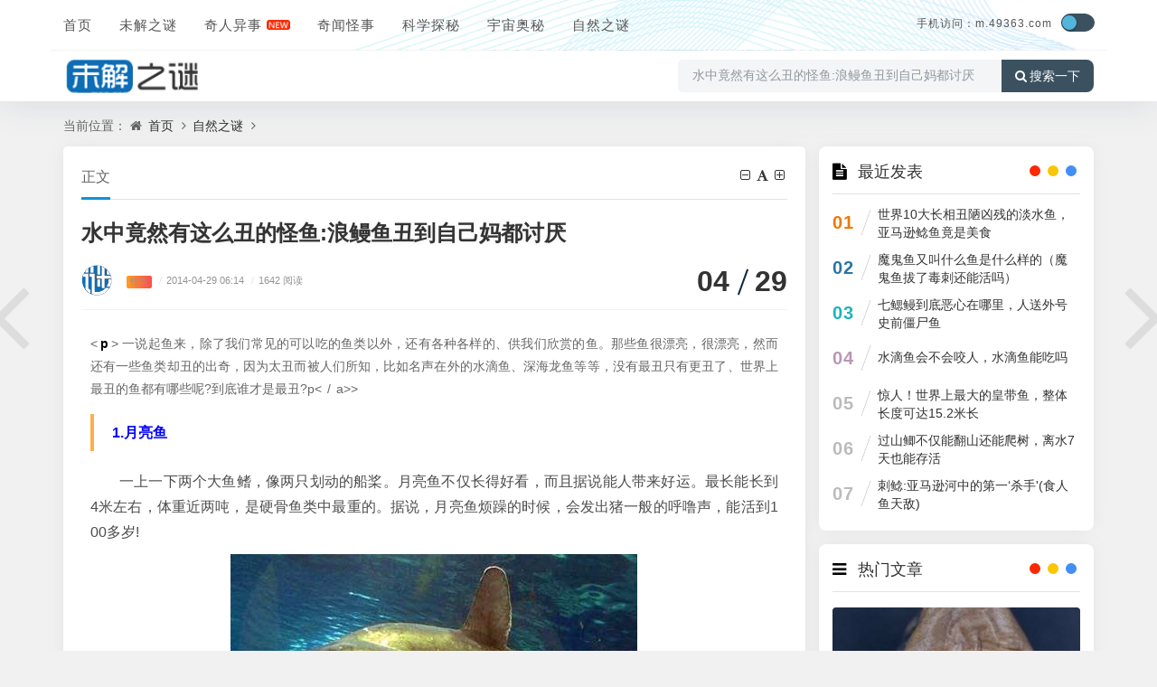

--- FILE ---
content_type: text/html
request_url: https://www.49363.com/tansuo/guaiyu/15059.html
body_size: 8734
content:
<!DOCTYPE html>
<html xml:lang="zh-CN" lang="zh-CN">

<head>
<meta http-equiv="Content-Type" content="text/html; charset=utf-8" />
<meta http-equiv="X-UA-Compatible" content="IE=edge, chrome=1" />
<meta name="viewport" content="width=device-width, initial-scale=1, minimum-scale=1, maximum-scale=1, viewport-fit=cover">
<meta name="applicable-device" content="pc,mobile">
<meta name="renderer" content="webkit" />
<meta name="force-rendering" content="webkit" />
<meta name="mobile-agent" content="format=html5;url=https://m.49363.com/tansuo/guaiyu/15059.html">
<meta name="mobile-agent" content="format=xhtml;url=https://m.49363.com/tansuo/guaiyu/15059.html">
<title>水中竟然有这么丑的怪鱼:浪鳗鱼丑到自己妈都讨厌 — 未解之谜网</title>
<meta content="因为太丑而被人们所知，比如名声在外的水滴鱼、深海龙鱼等等，没有最丑只有更丑了、世界上最丑的鱼都有哪些呢?到底谁才是最丑?" name="description">
<script src="/statics/jiemi/js/jquery-2.2.4.min.js"></script>
<script src="/statics/jiemi/js/zblogphp.js"></script>
<script src="/statics/jiemi/js/c_html_js_add.js"></script>
<script src="/statics/jiemi/js/swiper.min.js"></script>
<script src="/statics/jiemi/js/shield.js"></script>
<link href="/statics/jiemi/css/animate.css" media="all" rel="stylesheet" />
<link href="/statics/jiemi/css/fancybox.css" media="all" rel="stylesheet" />
<link href="/statics/jiemi/css/font-awesome.min.css" rel="stylesheet">
<link href="/statics/jiemi/css/style.css" media="all" rel="stylesheet" />
<link href="/statics/jiemi/css/show.css" rel="stylesheet" />

</head>

<body class="home home-article catop">
<header class="top-header">
  <div class="top-bar">
    <div class="new-header container clearfix">
      <div class="top-bar-left header-nav fl" data-type="index" data-infoid="index">
        <div class="m-nav-header">
          <div class="m_nav-list">
            <a href="javascript:;" class="lines js-m-navlist">
              <i class="nav-bar">
                <span></span>
                <span></span>
                <span></span>
              </i>
            </a>
          </div>
        </div>
        <div class="m-nav-logo">
          <a href="/">
            <img src="/statics/jiemi/picture/202112191639903406851613.png" alt="未解之谜网">
            <img class="night-logo" src="/statics/jiemi/picture/202112191639903423364973.png" alt="未解之谜网"></a>
        </div>
        <div class="m-nav-search">
          <a id="m-nav-so" href="javascript:void(0);">
            <i class="fa fa-search"></i>
          </a>
          <a class="at-night" href="javascript:switchNightMode()" target="_self">
            <i class="wb-switch"></i>
          </a>
          <div class="mini-search">
            <form name="search" class="searchform" method="post" action="/zb_system/cmd.php?act=search">
              <input class="searchInput" type="text" name="q" size="11" placeholder="请输入搜索内容..." value="" id="ls" />
              <button type="submit" class="btn-search dtb2" value="">
                <i class="fa fa-search"></i>
              </button>
            </form>
          </div>
        </div>
        <aside class="mobile_aside mobile_nav">
          <div class="mobile-menu">
            <nav class="top-bar-navigation">
              <ul class="top-bar-menu nav-pills">
                <li class="navbar-item ">
                  <a href="/" title="">首页</a></li>
                <li class="navbar-item ">
                  <a href="/01/" title="未解之谜">未解之谜</a>
                  <ul class="sub-menu">
                    <li class="navbar-item "><a href="/tansuo/baozang/" target="_blank" title="宝藏之谜">宝藏之谜</a></li>
                    <li class="navbar-item "><a href="/tansuo/renleiqiyuan/" target="_blank" title="人类起源之谜">人类起源之谜</a></li>
                    <li class="navbar-item "><a href="/tansuo/sanxingdui/" target="_blank" title="三星堆之谜">三星堆之谜</a></li>
                    <li class="navbar-item "><a href="/tansuo/jushizhen/" target="_blank" title="巨石阵之谜">巨石阵之谜</a></li>
                    <li class="navbar-item "><a href="/tansuo/jihedan/" target="_blank" title="鸡和蛋之谜">鸡和蛋之谜</a></li>
                    <li class="navbar-item "><a href="/tansuo/haiguai/" target="_blank" title="海怪之谜">海怪之谜</a></li>
                    <li class="navbar-item "><a href="/tansuo/chuanguoyuxi/" target="_blank" title="传国玉玺">传国玉玺之谜</a></li>
                  </ul>
                </li>
                <li class="navbar-item "><a href="/qiwen/" title="奇闻怪事">奇人异事</a></li>
                <li class="navbar-item "><a href="/02/" title="奇闻怪事">奇闻怪事</a></li>
                <li class="navbar-item ">
                  <a href="/06/" title="科学探秘">科学探秘</a></li>
                <li class="navbar-item ">
                  <a href="/03/" title="宇宙奥秘">宇宙奥秘</a></li>
                <li class="navbar-item ">
                  <a href="/04/" title="自然之谜">自然之谜</a></li>
              </ul>
              <div id="sidebar-toggle" class="sidebar-toggle">
                <span></span>
              </div>
            </nav>
          </div>
        </aside>
      </div>
      <div class="top-bar-right text-right fr">
		<div class="top-admin">
			<div class="login"><a href="//m.49363.com/" style="font-size:12px">手机访问：m.49363.com</a></div>
			<a class="at-night" href="javascript:switchNightMode()" target="_self"><i class="wb-switch"></i></a>
		</div>
	</div>
    </div>
    <div class="container secnav clearfix">
      <div class="fav-subnav">
        <div class="top-bar-left pull-left navlogo">
          <a href="/" class="logo box">
            <img src="/statics/jiemi/picture/logo1.png" class="logo-light" id="logo-light" alt="未解之谜网">
            <img src="/statics/jiemi/picture/logo2.png" class="logo-dark d-none" id="logo-dark" alt="未解之谜网">
            <b class="shan"></b>
          </a>
        </div>
        <div class="search-warp clearfix">
          <form name="search" method="post" target="_blank" autocomplete="off" onsubmit="window.open('http'+':///www.baidu.com/s?si=www.49363.com&amp;ct=2097152&amp;wd='+this.elements.q.value+'');return false;">
            <div class="search-area">
              <input class="search-input" placeholder="搜索感兴趣的知识和文章" value="水中竟然有这么丑的怪鱼:浪鳗鱼丑到自己妈都讨厌" type="text" name="q"></div>
            <button class="showhide-search" type="submit">
              <i class="fa fa-search"></i>搜索一下</button>
          </form>
        </div>
      </div>
    </div>
    <div id="percentageCounter"></div>
  </div>
</header><main id="article-main" class="site-main article-main container clearfix">
<nav class="navcates place">当前位置：
<i class="fa fa-home"></i>
<a href="/">首页</a>
<i class="fa fa-angle-right"></i>
<a href="http://www.49363.com/04/">自然之谜</a>
<i class="fa fa-angle-right"></i>
</nav>
<div class="row clearfix">
<div class="main fl">
<article class="post single-post">
<header class="entry-header page-header">
<h6 class="place clearfix">
<span class="nat_tit">正文</span>
<div id="font-change" class="single-font fr">
<span id="font-dec">
<a href="#" title="减小字体">
<i class="fa fa-minus-square-o"></i>
</a>
</span>
<span id="font-int">
<a href="#" title="默认字体">
<i class="fa fa-font"></i>
</a>
</span>
<span id="font-inc">
<a href="#" title="增大字体">
<i class="fa fa-plus-square-o"></i>
</a>
</span>
</div>
</h6>
<h1 class="entry-title page-title">水中竟然有这么丑的怪鱼:浪鳗鱼丑到自己妈都讨厌</h1>
<div class="contimg">
<a href="JavaScript:;">
<img alt="sddy008" src="/statics/jiemi/picture/0.png" class="avatar" height="35" width="35"></a>
</div>
<div class="entry-meta contpost-meta">
<a href="JavaScript:;"></a>
<span class="autlv aut-1"><a href="http://www.49363.com/tansuo/guaiyu/index.html">怪鱼</a></span>
<time datetime="2014-04-29 06:14">
<span class="separator">/</span>2014-04-29 06:14</time>
<span class="entry-meta-viewnums">
<span class="separator">/</span>1642 阅读</span></div>
<div class="postArticle-meta">
<span class="entry-meta-time">
<span class="month">04</span>
<span class="day">29</span></span>
</div>
<div class="border-theme"></div>
</header>
<div id="post-category" class="show_text post-category">
<div class="entry-content clearfix">
<<a href="javascript:;" onclick="show_ajax(this)" class="keylink">p</a>>
一说起鱼来，除了我们常见的可以吃的鱼类以外，还有各种各样的、供我们欣赏的鱼。那些鱼很漂亮，很漂亮，然而还有一些鱼类却丑的出奇，因为太丑而被人们所知，比如名声在外的水滴鱼、深海龙鱼等等，没有最丑只有更丑了、世界上最丑的鱼都有哪些呢?到底谁才是最丑?</<a href="javascript:;" onclick="show_ajax(this)" class="keylink">p<<a href="javascript:;" onclick="show_ajax(this)" class="keylink"></a>/<a href="javascript:;" onclick="show_ajax(this)" class="keylink"></a>a>>
<h3 style="color:blue;">
	1.月亮鱼</h3>
<p>
一上一下两个大鱼鳍，像两只划动的船桨。月亮鱼不仅长得好看，而且据说能人带来好运。最长能长到4米左右，体重近两吨，是硬骨鱼类中最重的。据说，月亮鱼烦躁的时候，会发出猪一般的呼噜声，能活到100多岁!</p>
<center>
	<img alt="月亮鱼" src="/uploads/allimg/210411/1-210411041621K4.jpg" /></center>
<h3 style="color:red;">
	2.桶眼鱼</h3>
<p>
常年生活在黑暗的海洋中间层，因此很难发现它的踪迹，其头部呈透明状，拥有非常奇特的四只眼睛，可以360度的观察到周围的环境。位于头顶的两只眼睛非常巨大，就像水桶一样，可以观察头部上方的环境。在头部两侧有一对比较小的眼睛，呈银色，可以观察到底部和两侧的环境。</p>
<center>
	<img alt="桶眼鱼" src="/uploads/allimg/210411/1-210411041640613.jpg" /></center>
<h3 style="color:blue;">
	3.水滴鱼</h3>
<p>
因其怪异的长相，及其扭曲的丑脸，给人一种忧郁、忧伤的感觉，被称作是全世界最悲伤的鱼。水滴鱼体型不大，成年体长在三十厘米左右，全身呈凝胶状，身上没有肌肉。它生活在深海，极少被人类发现，目前已经属于濒危动物。2013年，荣获全世界最丑鱼类排行榜第一名。</p>
<center>
	<img alt="" src="/uploads/allimg/210411/1-210411041A2396.jpg" /></center>
<h3 style="color:red;">
	4.蝙蝠鱼</h3>
<p>
长相吓人，但是这种鱼可没你想的那么凶恶哟!性情温和，体型很大，身长可达8米，体盘呈三角形，眼睛和嘴巴较小。嘴巴小而红，看上去就像一抹口红。常年喜欢用胸鳍和腹鳍在海底行走，当处于危险的时候，会以跳跃的方式逃跑。</p>
<center>
	<img alt="蝙蝠鱼" src="/uploads/allimg/210411/1-210411041F1253.jpg" /></center>
<h3 style="color:blue;">
	5.彩色鳗鱼</h3>
<p>
外形很漂亮，绚丽多姿的颜色，重点是这个颜色还可以变化，游动的时候如同飘舞的彩带。可不要被它的外表所迷惑，它性情凶猛，属于食肉型动物。</p>
<center>
	<img alt="彩色鳗鱼" src="/uploads/allimg/210411/1-210411041G0617.jpg" /></center>
<h3 style="color:red;">
	6.翻车鱼</h3>
<p>
世界上体型最大、外形最怪异的鱼之一，体长可达五米左右，体质约七千斤。体型圆且扁，像个大飞碟。鱼类中产卵数最多者，一次可达3亿粒。</p>
<center>
	<img alt="翻车鱼" src="/uploads/allimg/210411/1-210411041HK40.jpg" /></center>
<h3 style="color:blue;">
	7.&#19615;鱼</h3>
<p>
又称吸盘鱼，&#19615;科&#19615;属的一种鱼类。&#19615;鱼游泳能力较差，主要靠头部的吸盘吸附于游泳能力强的大型鲨鱼或海兽腹面，有时吸附于船底，被带到世界各海洋。它比较喜欢吸附在鲨鱼、海龟等大型海洋生物身上，外号&quot;天生旅行家&quot;，是世界上最懒的鱼。</p>
<center>
	<img alt="&#19615;鱼" src="/uploads/allimg/210411/1-210411041IJ24.jpg" /></center>
<h3 style="color:red;">
	8.深海龙鱼</h3>
<p>
属于巨口鱼目，它是一种凶恶的捕食者。它有一个大头，有大量又长又尖的獠牙，它有一个发光器钓饵长在下颌。它不断闪烁，前后摆动，以此来诱惑猎物，等猎物近了之后就用尖牙利齿一口咬定。</p>
<center>
	<img alt="" src="/uploads/allimg/210411/1-210411041K54B.jpg" /></center>
<h3 style="color:blue;">
	9. 深海鮟鱇鱼</h3>
　　深海鮟鱇鱼也叫做灯笼鱼，它们的形状有些奇奇怪怪，圆圆的身体让它们看起来就像是一个篮球，长着一张大嘴，嘴里有着又尖又长的獠牙。它们的样子看起来也是丑到不行，也是世界上最丑的鱼中的一员。<br />
<center>
	<h3 style="color:red;">
		<img alt="水滴鱼" src="/uploads/allimg/210411/1-210411041535193.jpg" /></h3>
</center>
<h3 style="color:red;">
	10.大西洋浪鳗鱼</h3>
　　大西洋浪鳗鱼的长相真的很丑，有人说它们丑到自己的母亲都会讨厌它们。浪鳗虽然很丑，还被列入了世界上最丑的鱼之列，但是它们却是很&ldquo;深情&rdquo;的一种鱼类。它们在与情敌争夺之后，胜利者将得到&ldquo;妻子&rdquo;，并且会终生守护着自己的妻子。<br />
<br />
<center>
	<img alt="没有最丑只有更丑" src="/uploads/allimg/210411/1-21041104152Y92.jpg" /></center>
<div class="pagination-content"> 
</div>
</div>
<div class="gaoyuan yc">以上就是关于水中竟然有这么丑的怪鱼:浪鳗鱼丑到自己妈都讨厌的全部内容，声明如下:本文内容及图片素材部分来源于网络，根据《信息网络传播权保护条例》，如果我们转载的作品侵犯了您的权利,请在一个月内通知我们，我们会及时删除。</div></div>
</article>
<nav class="single-nav">
<div class="entry-page-prev j-lazy" style="background-image: url(/uploads/allimg/210411/1-210411044410631.jpg)">
<a href="/tansuo/guaiyu/15058.html" title="鼻子上有小锯齿的怪鱼:在水中将猎物身体切成两半">
<span>鼻子上有小锯齿的怪鱼:在水中将猎物身体切成两半</span></a>
<div class="entry-page-info">
<span class="pull-left">« 上一篇</span>
<span class="pull-right">04-29</span></div>
</div>
<div class="entry-page-next j-lazy" style="background-image: url(/uploads/allimg/200623/1-200623221G4601.jpg)">
<a href="/tansuo/guaiyu/15060.html" title="世界上最大的鱼 鲸鲨天敌竟是人类">
<span>世界上最大的鱼 鲸鲨天敌竟是人类</span></a>
<div class="entry-page-info">
<span class="pull-right">下一篇 »</span>
<span class="pull-left">04-29</span></div>
</div>
</nav>
<div class="part-mor">
<!--相关文章-->
<h3 class="section-title">
<span>
<i class="fa fa-rss-square"></i>猜你喜欢</span>
</h3>
<ul class="section-cont-tags pic-box-list clearfix">
<li class="readnew">
<a href="/tansuo/guaiyu/21025.html">
<i class="pic-thumb">
<img class="lazy" src="/uploads/allimg/210913/1-2109130P024540.jpg" alt="刺鲶:亚马逊河中的第一‘杀手'(食人鱼天敌)" title="刺鲶:亚马逊河中的第一‘杀手'(食人鱼天敌)"></i>
<h3>刺鲶:亚马逊河中的第一‘杀手'(食人鱼天敌)</h3>
<p>
<b class="datetime">09-13</b>
<span class="viewd"> 156 人在看</span></p>
</a>
</li>
<li class="readnew">
<a href="/tansuo/guaiyu/21020.html">
<i class="pic-thumb">
<img class="lazy" src="/uploads/allimg/210906/1-210Z6041F25N.jpg" alt="吃到望月鳝怎么办？望月鳝和黄鳝的区别有哪些" title="吃到望月鳝怎么办？望月鳝和黄鳝的区别有哪些"></i>
<h3>吃到望月鳝怎么办？望月鳝和黄鳝的区别有哪些</h3>
<p>
<b class="datetime">09-06</b>
<span class="viewd"> 373 人在看</span></p>
</a>
</li>
<li class="readnew">
<a href="/tansuo/guaiyu/20993.html">
<i class="pic-thumb">
<img class="lazy" src="/uploads/allimg/210726/1-210H6045I1Z4.jpg" alt="深海怪鱼被冲上沙滩，月亮鱼十分罕见" title="深海怪鱼被冲上沙滩，月亮鱼十分罕见"></i>
<h3>深海怪鱼被冲上沙滩，月亮鱼十分罕见</h3>
<p>
<b class="datetime">07-26</b>
<span class="viewd"> 481 人在看</span></p>
</a>
</li>
<li class="readnew">
<a href="/tansuo/guaiyu/20957.html">
<i class="pic-thumb">
<img class="lazy" src="/uploads/allimg/210618/1-21061P50444A3.jpg" alt="鲅鱼跳、丈人笑是什么意思？鲅鱼助力脱单" title="鲅鱼跳、丈人笑是什么意思？鲅鱼助力脱单"></i>
<h3>鲅鱼跳、丈人笑是什么意思？鲅鱼助力脱单</h3>
<p>
<b class="datetime">06-18</b>
<span class="viewd"> 228 人在看</span></p>
</a>
</li>
<li class="readnew">
<a href="/tansuo/guaiyu/20956.html">
<i class="pic-thumb">
<img class="lazy" src="/uploads/allimg/210618/1-21061P50444A3.jpg" alt="鲅鱼跳、丈人笑是什么意思？鲅鱼助力脱单" title="鲅鱼跳、丈人笑是什么意思？鲅鱼助力脱单"></i>
<h3>鲅鱼跳、丈人笑是什么意思？鲅鱼助力脱单</h3>
<p>
<b class="datetime">06-18</b>
<span class="viewd"> 407 人在看</span></p>
</a>
</li>
<li class="readnew">
<a href="/tansuo/guaiyu/20892.html">
<i class="pic-thumb">
<img class="lazy" src="/uploads/allimg/210414/1-210414211124H8.jpg" alt="哥布林鲨竟是西方民间传说“妖怪”，它会自行爆炸" title="哥布林鲨竟是西方民间传说“妖怪”，它会自行爆炸"></i>
<h3>哥布林鲨竟是西方民间传说“妖怪”，它会自行爆炸</h3>
<p>
<b class="datetime">04-14</b>
<span class="viewd"> 185 人在看</span></p>
</a>
</li>
<li class="readnew">
<a href="/tansuo/guaiyu/20883.html">
<i class="pic-thumb">
<img class="lazy" src="/uploads/allimg/210404/1-21040406123N20.jpg" alt="狗鱼是什么鱼?吃狗鱼要注意些什么?" title="狗鱼是什么鱼?吃狗鱼要注意些什么?"></i>
<h3>狗鱼是什么鱼?吃狗鱼要注意些什么?</h3>
<p>
<b class="datetime">04-04</b>
<span class="viewd"> 121 人在看</span></p>
</a>
</li>
<li class="readnew">
<a href="/tansuo/guaiyu/20869.html">
<i class="pic-thumb">
<img class="lazy" src="/uploads/allimg/210320/1-2103200G6302E.jpg" alt="动物界“玄武门事件”, 沙虎鲨腹中胎儿的生死之斗" title="动物界“玄武门事件”, 沙虎鲨腹中胎儿的生死之斗"></i>
<h3>动物界“玄武门事件”, 沙虎鲨腹中胎儿的生死之斗</h3>
<p>
<b class="datetime">03-20</b>
<span class="viewd"> 337 人在看</span></p>
</a>
</li>
</ul>
</div>
<a href="/tansuo/guaiyu/15058.html" class="prev-article" title="鼻子上有小锯齿的怪鱼:在水中将猎物身体切成两半">
<i class="fa fa fa-angle-left"></i>
</a>
<a href="/tansuo/guaiyu/15060.html" class="next-article" title="世界上最大的鱼 鲸鲨天敌竟是人类">
<i class="fa fa fa-angle-right"></i>
</a>
</div>
<aside class="side fr">
<section class="widget wow fadeInDown" id="divPrevious">
<h3 class="widget-title">
<i class="fa fa-divPrevious"></i>
<span>最近发表</span></h3>
<ul class="widget-box divPrevious">
<li class="m-previous">
<span class="rankLeft">
<span class="rankNum num-1">01</span>
<span class="slash"></span>
</span>
<span class="text"><a href="/tansuo/guaiyu/22583.html" title="世界10大长相丑陋凶残的淡水鱼，亚马逊鲶鱼竟是美食">世界10大长相丑陋凶残的淡水鱼，亚马逊鲶鱼竟是美食</a></span>
</li>
<li class="m-previous">
<span class="rankLeft">
<span class="rankNum num-2">02</span>
<span class="slash"></span>
</span>
<span class="text"><a href="/tansuo/guaiyu/22577.html" title="魔鬼鱼又叫什么鱼是什么样的（魔鬼鱼拔了毒刺还能活吗）">魔鬼鱼又叫什么鱼是什么样的（魔鬼鱼拔了毒刺还能活吗）</a></span>
</li>
<li class="m-previous">
<span class="rankLeft">
<span class="rankNum num-3">03</span>
<span class="slash"></span>
</span>
<span class="text"><a href="/tansuo/guaiyu/22050.html" title="七鳃鳗到底恶心在哪里，人送外号史前僵尸鱼">七鳃鳗到底恶心在哪里，人送外号史前僵尸鱼</a></span>
</li>
<li class="m-previous">
<span class="rankLeft">
<span class="rankNum num-4">04</span>
<span class="slash"></span>
</span>
<span class="text"><a href="/tansuo/guaiyu/21592.html" title="水滴鱼会不会咬人，水滴鱼能吃吗">水滴鱼会不会咬人，水滴鱼能吃吗</a></span>
</li>
<li class="m-previous">
<span class="rankLeft">
<span class="rankNum num-5">05</span>
<span class="slash"></span>
</span>
<span class="text"><a href="/tansuo/guaiyu/21268.html" title="惊人！世界上最大的皇带鱼，整体长度可达15.2米长">惊人！世界上最大的皇带鱼，整体长度可达15.2米长</a></span>
</li>
<li class="m-previous">
<span class="rankLeft">
<span class="rankNum num-6">06</span>
<span class="slash"></span>
</span>
<span class="text"><a href="/tansuo/guaiyu/21027.html" title="过山鲫不仅能翻山还能爬树，离水7天也能存活">过山鲫不仅能翻山还能爬树，离水7天也能存活</a></span>
</li>
<li class="m-previous">
<span class="rankLeft">
<span class="rankNum num-7">07</span>
<span class="slash"></span>
</span>
<span class="text"><a href="/tansuo/guaiyu/21025.html" title="刺鲶:亚马逊河中的第一‘杀手'(食人鱼天敌)">刺鲶:亚马逊河中的第一‘杀手'(食人鱼天敌)</a></span>
</li>
</ul>
</section>
<section class="widget wow fadeInDown" id="side_hot">
<h3 class="widget-title">
<i class="fa fa-side_hot"></i>
<span>热门文章</span></h3>
<div class="widget-box side_hot">
<div class="hotimg">
<div class="list-item list-overlay-content">
<div class="media media-2x1">
<a class="media-content" href="/tansuo/guaiyu/20864.html" style="background-image:url(/uploads/allimg/210318/1-21031P52149A8.jpg)">
<span class="overlay"></span>
</a>
</div>
<div class="list-content">
<div class="list-body">
<a href="http://www.49363.com/tansuo/guaiyu/20864.html" class="list-title h-2x">它能捕食虎鲸、嗜食乌贼、但它却不是世界上最丑的鱼</a></div>
<div class="list-footer">
<div class="text-muted text-xs">怪鱼 ，
<time class="d-inline-block">03-18</time></div>
</div>
</div>
</div>
</div>
<div class="hotimg">
<div class="list-item list-overlay-content">
<div class="media media-2x1">
<a class="media-content" href="/tansuo/guaiyu/20861.html" style="background-image:url(/uploads/allimg/210316/1-210316061930Q2.jpg)">
<span class="overlay"></span>
</a>
</div>
<div class="list-content">
<div class="list-body">
<a href="http://www.49363.com/tansuo/guaiyu/20861.html" class="list-title h-2x">再度捕获4亿年前远古鱼类“活化石”矛尾鱼</a></div>
<div class="list-footer">
<div class="text-muted text-xs">怪鱼 ，
<time class="d-inline-block">03-16</time></div>
</div>
</div>
</div>
</div>
<div class="hotimg">
<div class="list-item list-overlay-content">
<div class="media media-2x1">
<a class="media-content" href="/tansuo/guaiyu/20793.html" style="background-image:url(/uploads/allimg/200615/1152006432-0.jpg)">
<span class="overlay"></span>
</a>
</div>
<div class="list-content">
<div class="list-body">
<a href="http://www.49363.com/tansuo/guaiyu/20793.html" class="list-title h-2x">深海毒蛇鱼，深海动物中最凶猛的捕食者</a></div>
<div class="list-footer">
<div class="text-muted text-xs">怪鱼 ，
<time class="d-inline-block">06-15</time></div>
</div>
</div>
</div>
</div>
</div>
</section>
<section class="widget wow fadeInDown" id="side_random">
<h3 class="widget-title">
<i class="fa fa-side_random"></i>
<span>怪鱼推荐</span></h3>
<ul class="widget-box side_random">
<li class="r-item">
<div class="r-item-wrap">
<a class="r-thumb" href="/tansuo/guaiyu/20737.html">
<img width="480" height="300" src="/uploads/allimg/200529/1-20052Z5433AH.jpg" alt="世界上最丑鱼，奇葩的交配方式(雌雄同体)"></a>
<h4 class="r-title">
<a href="/tansuo/guaiyu/20737.html" title="世界上最丑鱼，奇葩的交配方式(雌雄同体)">世界上最丑鱼，奇葩的交配方式(雌雄同体)</a></h4>
</div>
</li>
<li class="r-item">
<div class="r-item-wrap">
<a class="r-thumb" href="/tansuo/guaiyu/20714.html">
<img width="480" height="300" src="/uploads/allimg/191213/1-191213110112942.jpg" alt="世界上唯一有毒的乌贼:禁止食用（可以饲养）"></a>
<h4 class="r-title">
<a href="/tansuo/guaiyu/20714.html" title="世界上唯一有毒的乌贼:禁止食用（可以饲养）">世界上唯一有毒的乌贼:禁止食用（可以饲养）</a></h4>
</div>
</li>
<li class="r-item">
<div class="r-item-wrap">
<a class="r-thumb" href="/tansuo/guaiyu/20664.html">
<img width="480" height="300" src="/uploads/allimg/190613/1-1Z61315231Q29.jpg" alt="最恐怖的五种深海鱼：毒蛇鱼牙像毒蛇的牙齿"></a>
<h4 class="r-title">
<a href="/tansuo/guaiyu/20664.html" title="最恐怖的五种深海鱼：毒蛇鱼牙像毒蛇的牙齿">最恐怖的五种深海鱼：毒蛇鱼牙像毒蛇的牙齿</a></h4>
</div>
</li>
<li class="r-item">
<div class="r-item-wrap">
<a class="r-thumb" href="/tansuo/guaiyu/20654.html">
<img width="480" height="300" src="/uploads/allimg/190612/1-1Z6120924105G.jpg" alt="雷龙鱼个头超大相当凶猛，雷龙鱼饲养方法大全"></a>
<h4 class="r-title">
<a href="/tansuo/guaiyu/20654.html" title="雷龙鱼个头超大相当凶猛，雷龙鱼饲养方法大全">雷龙鱼个头超大相当凶猛，雷龙鱼饲养方法大全</a></h4>
</div>
</li>
<li class="r-item">
<div class="r-item-wrap">
<a class="r-thumb" href="/tansuo/guaiyu/20631.html">
<img width="480" height="300" src="/uploads/allimg/190605/1-1Z6051JQ4162.jpg" alt="世界最大淡水鱼，非洲虎鱼体长1.8米重达57公斤"></a>
<h4 class="r-title">
<a href="/tansuo/guaiyu/20631.html" title="世界最大淡水鱼，非洲虎鱼体长1.8米重达57公斤">世界最大淡水鱼，非洲虎鱼体长1.8米重达57公斤</a></h4>
</div>
</li>
<li class="r-item">
<div class="r-item-wrap">
<a class="r-thumb" href="/tansuo/guaiyu/20619.html">
<img width="480" height="300" src="/uploads/allimg/190531/8-1P2011JI4L4.jpg" alt="异鳞蛇鲭鱼，吃后疯狂的拉肚子而且还拉鱼油"></a>
<h4 class="r-title">
<a href="/tansuo/guaiyu/20619.html" title="异鳞蛇鲭鱼，吃后疯狂的拉肚子而且还拉鱼油">异鳞蛇鲭鱼，吃后疯狂的拉肚子而且还拉鱼油</a></h4>
</div>
</li>
</ul>
</section>
</aside>
</div>
</main>
<footer class="site-footer footer">
  <div class="site-info clearfix">
    <div class="container">
      <div class="footer-left">
        <!--底部左边-->
        <div class="footer-l-top clearfix"></div>
        <div class="footer-l-btm">
          <p class="top-text">
            <div class="footer" id="footer">
              <span></span>
            </div>Copyright © 2022 未解之谜网 www.49363.com 版权所有 安全运行
            <span id="iday"></span>天
            <script>function siteRun(d) {
                var nowD = new Date();
                return parseInt((nowD.getTime() - Date.parse(d)) / 24 / 60 / 60 / 1000)
              }
              document.getElementById("iday").innerHTML = siteRun("2012/07/08");</script>
          </p>
          <p class="jubao"></p>
        </div>
      </div>
    </div>
  </div>
</footer><script src="/statics/jiemi/js/jquery.pjax.js"></script>
<script src="/statics/jiemi/js/custom.js"></script>
<script src="/statics/jiemi/js/common.js"></script>
<script src="/statics/jiemi/js/show.js"></script>
<script type="application/ld+json">
{
	"@context": "https://ziyuan.baidu.com/contexts/cambrian.jsonld",
	"@id": "http://www.49363.com/tansuo/guaiyu/15059.html",
	"title": "水中竟然有这么丑的怪鱼:浪鳗鱼丑到自己妈都讨厌,
	"images": ["//www.49363.com/uploads/allimg/210411/1-210411041621K4.jpg"],
	"description": "因为太丑而被人们所知，比如名声在外的水滴鱼、深海龙鱼等等，没有最丑只有更丑了、世界上最丑的鱼都有哪些呢?到底谁才是最丑?",
	"pubDate":"2023-04-29T23:30:02",
	"upDate":"2023-04-29T23:30:02",
    "data":{
	"WebPage":{
		 "pcUrl":"http://www.49363.com/tansuo/guaiyu/15059.html",
		 "wapUrl":"https://m.49363.com/tansuo/guaiyu/15059.html",
		 "fromSrc":"未解之谜网",
	  }
   }
}
</script>
</body>

</html>


--- FILE ---
content_type: text/css
request_url: https://www.49363.com/statics/jiemi/css/style.css
body_size: 42387
content:
@charset "utf-8";
/*html5*/
html,body,div,span,object,iframe,h1,h2,h3,h4,h5,h6,p,blockquote,pre,abbr,address,cite,code,del,dfn,em,img,ins,kbd,q,samp,small,strong,sub,sup,var,b,i,dl,dt,dd,ol,ul,li,fieldset,form,label,legend,table,caption,tbody,tfoot,thead,tr,th,td,article,aside,canvas,details,figcaption,figure,footer,header,hgroup,menu,nav,section,summary,time,mark,audio,video {margin:0;padding:0;outline:0;border:0;vertical-align:baseline;font-size:100%;}
* {-webkit-box-sizing:border-box;-moz-box-sizing:border-box;box-sizing:border-box}
*:before,*:after {-webkit-box-sizing:border-box;-moz-box-sizing:border-box;box-sizing:border-box}
html {font-size:10px;-webkit-tap-highlight-color:rgba(0,0,0,0)}

body {color:#666;font-family:"Microsoft Yahei",Helvetica,Arial,sans-serif;font-size:14px;line-height:1.8;background-color:#f1f1f1;background-repeat:repeat;background-size:inherit;background-attachment:fixed;background-position:center center;/*background-image:url(../images/body_bg.jpg);*/
     -moz-user-select:none; /* Firefox私有属性 */
    -webkit-user-select:none; /* WebKit内核私有属性 */
    -ms-user-select:none; /* IE私有属性(IE10及以后) */
    -khtml-user-select:none; /* KHTML内核私有属性 */
    -o-user-select:none; /* Opera私有属性 */
    user-select:none; /* CSS3属性 */
}
article,aside,details,figcaption,figure,footer,header,hgroup,main,menu,nav,section,summary {display:block;}
nav ul {list-style:none;}
nav ul {list-style:none;}
li {list-style:none;}
blockquote,q {quotes:none;}
blockquote:before,blockquote:after,q:before,q:after {content:none;}
a {margin:0;padding:0;background:transparent;color:#333;vertical-align:baseline;text-decoration:none;font-size:100%;font-family:"Open Sans","Hiragino Sans GB","Microsoft YaHei","WenQuanYi Micro Hei",Arial,Verdana,Tahoma,sans-serif;}
a:hover,a:focus {color:#b10b0b;text-decoration:none;cursor:pointer;}
a:focus {color:#333;}
a:hover {opacity:.9;text-decoration:none;color:#448EF6;}
p {line-height:20px;}
img {margin:0;padding:0;max-width:100%;height:auto;vertical-align:middle;-webkit-transition:all .3s ease-out 0s;-o-transition:all .3s ease-out 0s;transition:all .3s ease-out 0s;}
del {text-decoration:line-through;}
abbr[title],dfn[title] {border-bottom:1px dotted;cursor:help;}
table {border-spacing:0;border-collapse:collapse;}
.content-wrap {width:100%;overflow:hidden}
.container {margin:0 auto;max-width:1170px;padding:0 15px;}
.entry-content p.more,hr {display:block;margin:1em 0;padding:0;height:1px;border:0;border-top:1px solid #666;}
input,select,button,textarea {vertical-align:middle;font-family:Arial,"Microsoft YaHei","WenQuanYi Micro Hei","Open Sans","Hiragino Sans GB",Verdana,sans-serif;}
:focus {outline:0}
a,button,input {-webkit-tap-highlight-color:rgba(255,0,0,0);}
.left,.fl {float:left;}
.right,.fr {float:right;}
.clear {clear:both;}
.visible-phone {display:none!important;}
.visible-tablet {display:none!important;}
.hidden-desktop {display:none!important;}
.visible-desktop {display:inherit!important;}
sup {vertical-align:super;font-size:smaller;}
sub {vertical-align:sub;font-size:smaller;}
.bizad1,.bizad2,.bizad3 {margin:0 auto;max-width:1200px;padding:0 15px;}
.mb20 {margin-bottom:20px;}
.mt20 {margin-top:20px;}
.mb15 {margin-bottom:15px;}
.mt15 {margin-top:15px;}
.homedia.sell20 {margin-top:5px;}
.mb-20 {margin-bottom:-20px;}
.box-shadow {background-color:#fff;vertical-align:top;-webkit-transition:all .3s ease-out 0s;-o-transition:all .3s ease-out 0s;transition:all .3s ease-out 0s;border-radius:2px;box-shadow:0 1px 3px 0 rgba(165, 152, 152, 0.38);}
article,input,textarea,b,ul,li,button,a {-moz-transition:ease-in-out 0.3s;-webkit-transition:ease-in-out 0.3s;-o-transition:ease-in-out 0.3s;-ms-transition:ease-in-out 0.3s;transition:ease-in-out 0.3s;}
.in-out {-moz-transition:none;-webkit-transition:none;-o-transition:none;-ms-transition:none;transition:none;}
.clearfix:after,.clearfix:before {display:table;content:" ";clear:both;}
::-webkit-scrollbar-track {background:rgb(221, 221, 221);}
::-webkit-scrollbar-thumb {background:rgb(88, 165, 195);border-radius:4px;}
::-webkit-scrollbar {width:8px;height:8px;}
i.fa {padding-right:3px;}
#percentageCounter {position:absolute;left:0;bottom:-2px;height:3px;z-index:2;background-color:#448EF6;}
.arc_v1 {background:#d1d5dc;color:#fff;}
.arc_v2 {background:#448EF6;color:#fff;}
.arc_v3 {background:#f6b044;color:#fff;}
.arc_v4 {background:#c444f6;color:#fff;}
.arc_v5 {background:#f64444;color:#fff;}
.arc_v6 {color:#fff;background-image:linear-gradient(90deg,#3ca5f6 0%,#a86af9 100%);background-image:-webkit-linear-gradient(0deg,#3ca5f6 0%,#a86af9 100%);}
.arc_v7 {background:#000;color:#fff;}
#divPrevious ul li a:hover,ul.two-box-list li a:hover,
a.widget-posts-title:hover{margin-left: 8px;}
/*festival-skin*/
.snow {display: block;}
#snow {position: fixed;top: 0;left: 0;width: 100%;height: 100%;z-index: 9999;/* background: rgba(125,137,95,0.1); */pointer-events: none;}
body.skinbg .widget-cover.vip1 {background-image:url(../images/gj_vip_470.png);-webkit-transform:translate(-55%);transform:translate(-55%);top:-13px;}
/*media*/.homedia {text-align: center;width:auto;overflow:hidden;}
.homedia.xgtj-recom {display:block;margin:15px auto 5px;text-align:center;border-bottom:0px solid rgba(0,0,0,.05);}
.homedia.single-recom img,.homedia.related-recom img,.homedia.xgtj-recom img {border-radius:8px;}
.homedia.single-recom {margin: 20px 10px 10px;}
main#main.sale-article-main .homedia.single-recom {margin-top: 0;margin-bottom: 20px;}
.homedia.related-recom {margin:0px auto 10px;}
.home-page .homedia.related-recom {margin:5px auto 15px;}
.post-recom {margin: 20px 0 0px 0;padding-bottom: 20px;}
.cataimg-main .homedia.xgtj-recom {margin-bottom:20px;}
.sellist-main .homedia.xgtj-recom {margin-bottom: 20px;}
.homedia.special-recom {margin-bottom:20px;border-radius:8px;}
.homedia.syimgad,.homedia.sytextad,.homedia.textbtad {margin-top: 20px;border-radius: 8px;}
.home-tag .homedia.xgtj-recom,.home-category .homedia.xgtj-recom {margin:0px auto 20px;}
.home-author .homedia.xgtj-recom{margin:10px auto 20px;}
/*.homedia.sytextad {float: left;clear: both;display: block;width: 100%;}*/
/* Make clicks pass-through */#nprogress {pointer-events:none;}
#nprogress .bar {background:#29d;position:fixed;z-index:1031;top:0;left:0;width:100%;height:2px;}
#nprogress .peg {display:block;position:absolute;right:0px;width:100px;height:100%;box-shadow:0 0 10px #29d,0 0 5px #29d;opacity:1.0;-webkit-transform:rotate(3deg) translate(0px,-4px);-ms-transform:rotate(3deg) translate(0px,-4px);transform:rotate(3deg) translate(0px,-4px);}
#nprogress .spinner {display:block;position:fixed;z-index:1031;top:8px;right:20px;}
#nprogress .spinner-icon {width:18px;height:18px;box-sizing:border-box;border:solid 2px transparent;border-top-color:#29d;border-left-color:#29d;border-radius:50%;-webkit-animation:nprogress-spinner 400ms linear infinite;animation:nprogress-spinner 400ms linear infinite;}
.nprogress-custom-parent {overflow:hidden;position:relative;}
.nprogress-custom-parent #nprogress .spinner,.nprogress-custom-parent #nprogress .bar {position:absolute;}
@-webkit-keyframes nprogress-spinner {0% {-webkit-transform:rotate(0deg);}
100% {-webkit-transform:rotate(360deg);}
}
@keyframes nprogress-spinner {0% {transform:rotate(0deg);}
100% {transform:rotate(360deg);}
}
/*special*/
.special-item {width:49%;float:left;position:relative;background:#ffffff;border-radius:8px;margin-bottom:20px;-webkit-box-shadow:0px 0px 10px -2px rgba(158,158,158,0.2);box-shadow:0px 0px 10px -1px rgba(158,158,158,0.2);-moz-transition:ease-in-out 0.3s;-webkit-transition:ease-in-out 0.3s;-o-transition:ease-in-out 0.3s;-ms-transition:ease-in-out 0.3s;}
.special-item:nth-child(even) {float:right;}
.special-item:hover {-webkit-transform:translateY(-6px);-moz-transform:translateY(-6px);-o-transform:translateY(-6px);-ms-transform:translateY(-6px);transform:translateY(-6px);-webkit-box-shadow:0 26px 40px -24px rgba(0,36,100,0.3);-moz-box-shadow:0 26px 40px -24px rgba(0,36,100,0.3);box-shadow:0 26px 40px -24px rgba(0,36,100,0.3);-webkit-transition:all 0.3s ease;-moz-transition:all 0.3s ease;-o-transition:all 0.3s ease;transition:all 0.3s ease;}
.special-item-thumb {width:100%;height:0;padding-top:40%;position:relative;overflow:hidden;}
.special-item-thumb a {position:absolute;top:0;left:0;width:100%;}
.special-item-thumb img {width:100%;height:100%;align-self:center;object-fit:cover;border-radius:8px 8px 0 0;}
.special-number {padding:8px 18px;position:absolute;z-index:2;left:20px;top:20px;font-size:13px;background-color:#dddcda;display:inline-block;color:#000000;}
.special-title {padding:15px 15px 10px 15px;}
.special-item-info {margin:0px auto 10px;}
.special-count {font-size:12px;color:#aaaeb3;margin-top:5px;display:block;white-space:nowrap;word-wrap:normal;text-overflow:ellipsis;overflow:hidden;position:relative;}
.special-count time {margin-right:10px;}
.special-posts {height:204px;}
.special-posts li {padding:5px 0;line-height:1.5;white-space:nowrap;word-wrap:normal;text-overflow:ellipsis;overflow:hidden;position:relative;}
.special-posts li:before {content:"";width:10px;height:10px;border:2px solid #448ef6;border-radius:8px;margin:0 10px 0 0;vertical-align:.1em;display:inline-block;}
.special-posts li span {padding:0 8px;line-height:24px;font-size:12px;background-color:#f6f6f6;float:right;color:#999;position:relative;top:-1px;margin-left:8px;}
/*404*/.error-page {text-align:center;margin-top:0px;}
.not-found-title {color:#d5d7da;font-size:14em;margin:0;line-height:1}
.not-found-back {color:#979797}
.error-page .search-submit {top:0;}
.search-form {position:relative;max-width:600px;margin:20px auto;}
.error-page .search-box input,.widget-area .search-box input {color:#113a5d;border-color:#F4F6F9;border-radius:8px;background-color:#d5d7da;border:1px #ddd solid;width:100%;padding-left:1em;padding-right:.6em;height:36px;}
.error-page .search-submit {border:0;padding:0;background:0 0;width:30px;height:30px;line-height:36px;color:#969696;position:absolute;right:5px;top:2px;line-height:normal;text-align:center;}
.error-page .search-submit i.fa.fa-search {font-size:1.35em;}
.error-page p {margin-top:8px;font-size:15px;}
.index404 ul#tag_cloud {padding:0;list-style:none;margin-top:20px;margin-bottom:20px;text-align:center;}
.index404 .pic-box {margin-top:5px;}
.index404 ul#tag_cloud li {display:inline-block;margin:5px 4px 0;padding:6px;border-radius:36px;}
.index404 ul#tag_cloud li a {background:rgb(84,181,219);color:#fff;border-radius:3px;padding:6px 15px;}
/*.top-main {padding-top:150px;}*/
.top-header {height: 112px;}
.site-main {margin-top: 20px;}
.top-bar {position: relative;width:100%;z-index:69;box-shadow:0px 5px 40px 0px rgba(17,58,93,0.1) !important;background-color:#fff;}
.new-header {border-bottom:1px solid rgba(0,0,0,.05);}
.secnav-b {border-bottom:1px solid rgba(0,0,0,.05);}
.new-header-b,.secnav-b.fixed-nav {border-bottom:0px solid rgba(0,0,0,.05);}
nav.top-bar-navigation {float:right;}
nav.top-bar-navigation ul {float:left;}
nav.top-bar-navigation ul li {position:relative;display:block;float:left;padding:0 15px;}
nav.top-bar-navigation>ul>li:first-child {padding-left:0;}
nav.top-bar-navigation>ul>li:hover>a,nav.top-bar-navigation>ul>li.active>a {color:#1878ff;}
nav.top-bar-navigation ul li a {display:block;letter-spacing:1px;font-size:15px;line-height:55px;color:#555;}
nav.top-bar-navigation>ul>li.menu-item-has-children>a:after {content:".";display:inline-block;width:0;height:0;margin-left:2px;vertical-align:middle;border-top:4px solid;border-right:4px solid transparent;border-left:4px solid transparent;position:relative;top:-1px;left:5px;overflow:hidden;}
/*width:8px;height:8px;background-color:#f92900;border-radius:50%;position:absolute;top:15px;right:0;color:transparent;*/
nav.top-bar-navigation ul li>ul {float:left;opacity:0;visibility:hidden;position:absolute;top:55px;padding:8px 10px;border-radius:4px;z-index: 100;}
nav.top-bar-navigation ul li:hover>ul {opacity:1;visibility:visible;background:#fff;box-shadow:0px 0px 20px -5px rgba(158,158,158,0.22);-webkit-transition:all 0.25s ease-in-out;-moz-transition:all 0.25s ease-in-out;-o-transition:all 0.25s ease-in-out;filter:alpha(opacity=100);}
nav.top-bar-navigation ul li>ul:after {display: block;content: '';position: absolute;bottom: -1px;left: 5%;z-index: 1;border-top: 2px solid #54b5db;width: 90%;}
nav.top-bar-navigation ul li:hover ul li {-webkit-transform: none;-moz-transform: none;-ms-transform: none;-o-transform: none;transform: none;}
nav.top-bar-navigation ul li>ul>li {color:#448EF6;position:relative;display:block;float:left;-webkit-transform: rotateY(90deg);-moz-transform: rotateY(90deg);-ms-transform: rotateY(90deg);-o-transform: rotateY(90deg);transform: rotateY(90deg);}
nav.top-bar-navigation ul li>ul>li>a {padding:0;line-height:inherit;display:block;padding:4px 0 4px 0;-webkit-transition:all 0.3s ease;-moz-transition:all 0.3s ease;-ms-transition:all 0.3s ease;-o-transition:all 0.3s ease;transition:all 0.3s ease;font-size:14px;white-space:nowrap;}
nav.top-bar-navigation ul li>ul>li>a:hover {color:#448EF6;opacity:1;}
nav.top-bar-navigation ul li>ul>li a:before {content:'';height:1px;width:10px;background-color:#448EF6;opacity:0;-webkit-transition:all 300ms linear 0ms;-khtml-transition:all 300ms linear 0ms;-moz-transition:all 300ms linear 0ms;-ms-transition:all 300ms linear 0ms;-o-transition:all 300ms linear 0ms;transition:all 300ms linear 0ms;position:absolute;left:-2px;top:50%;-webkit-transform:translate(0%,-50%);-khtml-transform:translate(0%,-50%);-moz-transform:translate(0%,-50%);-ms-transform:translate(0%,-50%);-o-transform:translate(0%,-50%);transform:translate(0%,-50%);}
nav.top-bar-navigation ul li>ul>li>a:hover:before {opacity:1;}
.top-admin {letter-spacing:1px;color:#555;font-size:14px;line-height:50px;display:-webkit-box;display:flex;-webkit-box-align:center;align-items:center;}
.top-admin .login{height: 50px;}
.top-admin a {color:#555;line-height:20px;padding-right:10px;}
.top-admin a.at-night {position:relative;box-sizing:border-box;-webkit-transition:background-color .1s,border .1s;transition:background-color .1s,border .1s;cursor:pointer;padding-right:0;}
a#zh_big{transition:color .15s ease-in-out,background-color .15s ease-in-out,border-color .15s ease-in-out,box-shadow .15s ease-in-out;text-align:center;text-decoration:none;vertical-align:middle;cursor:pointer;-webkit-user-select:none;-moz-user-select:none;user-select:none;background-color:#3b5160;color:#ffffff;font-size:12px;padding:0px 10px 1px;border-radius:4rem;margin-left:15px;}
.box {position:relative;overflow:hidden;cursor:pointer;margin:0 auto;width:1000px;}
.top-bar-left .logo {line-height:50px;white-space:nowrap;}
.top-bar-left .logo img {display:inline-block;height:56px;}
img.sublogo {display: inline-block;width: 120px !important;}
@-webkit-keyframes changeImg {from {left:-100%;}
100% {left:200%;}}
i.wb-switch {display:block;position:relative;width:36px;height:20px;border:1px solid #394e5d;outline:0;border-radius:16px;box-sizing:border-box;background-color:#3b5160;-webkit-transition:background-color .1s,border .1s;transition:background-color .1s,border .1s;cursor:pointer;}
i.wb-switch:before {content:'';position:absolute;top:0;left:0;width:36px;height:18px;border-radius:36px;background-color:#3b5160;-webkit-transition:-webkit-transform .35s cubic-bezier(.45,1,.4,1);transition:-webkit-transform .35s cubic-bezier(.45,1,.4,1);transition:transform .35s cubic-bezier(.45,1,.4,1);transition:transform .35s cubic-bezier(.45,1,.4,1),-webkit-transform .35s cubic-bezier(.45,1,.4,1);}
i.wb-switch:after {content:'';position:absolute;top:1px;left:0;width:16px !important;height:16px !important;border-radius:36px;background-color:#54b5db;box-shadow:0 1px 3px rgba(0,0,0,.4);-webkit-transition:-webkit-transform .35s cubic-bezier(.4,.4,.25,1.35);transition:-webkit-transform .35s cubic-bezier(.4,.4,.25,1.35);transition:transform .35s cubic-bezier(.4,.4,.25,1.35);transition:transform .35s cubic-bezier(.4,.4,.25,1.35),-webkit-transform .35s cubic-bezier(.4,.4,.25,1.35);}
li.mobile_night i.wb-switch {display: inline-block;line-height: 1.4;top: 5px;}
.mobile-menu .widget {display: none;}
body.night i.wb-switch:after {background-color:#ff5d8f;-webkit-transform:translateX(16px);transform:translateX(16px);}
.shan {position:absolute;-webkit-animation:changeImg 3s ease 0s;-o-animation:changeImg 3s ease 0s;animation:changeImg 3s ease 0s;top:-50%;width:30%;height:200%;content:"";background:-webkit-linear-gradient(left,rgba(255,255,255,0) 0,rgba(255,255,255,.4) 50%,rgba(255,255,255,0) 100%);background:-o-linear-gradient(left,rgba(255,255,255,0) 0,rgba(255,255,255,.4) 50%,rgba(255,255,255,0) 100%);background:-moz-linear-gradient(left,rgba(255,255,255,0) 0,rgba(255,255,255,.4) 50%,rgba(255,255,255,0) 100%);background:linear-gradient(to right,rgba(255,255,255,0) 0,rgba(255,255,255,.4) 50%,rgba(255,255,255,0) 100%);transform:skewX(-45deg);animation-iteration-count:infinite;-moz-animation-iteration-count:infinite;-webkit-animation-iteration-count:infinite;}
.btn-article {display:block;cursor:pointer;border-radius:3px;text-align:center;line-height:2.4;outline:none;border:none;}
.search-btn a {height:36px;line-height:20px;padding:8px 15px;margin:10px 0;color:#fff;font-size:14px;border-radius:8px;box-sizing:border-box;background:#3b5160;}
.search-warp {float:right;width:460px;height:36px;background:#f3f5f6;border-radius:8px;padding-right:103px;margin:10px 0 10px 10px;box-sizing:border-box;position:relative;z-index:9;}
.search-warp .search-area {width:100% !important;height:36px;font-size:14px;color:#9199a1;padding:0;margin:0;border-radius:5px 0 0 5px;position:relative;}
.search-warp .search-area input.search-input {width:100%;height:36px;line-height:20px;padding:8px 16px;font-size:14px;color:#9199a1;border-radius:inherit;background:#f3f5f6;border:0px;}
.search-warp button.showhide-search {height:36px;line-height:21px;padding:0px 15px;color:#fff;font-size:14px;border-top-right-radius:8px;border-bottom-right-radius:8px;box-sizing:border-box;background:#3b5160;position:absolute;right:0;top:0;border:none;cursor:pointer;}
.search-warp button.showhide-search:hover {background: #54b5db;}
.site-wrap {padding-top:75px;}
/*s-drop-down*/
.s-drop-down {position:absolute;z-index:9;top:38px;left:0;right:0;background:#fff;box-shadow:0 0 10px rgba(0,0,0,0.15);border-radius:4px;opacity:0;visibility:hidden;-webkit-transition:all 0.3s ease;-moz-transition:all 0.3s ease;-ms-transition:all 0.3s ease;-o-transition:all 0.3s ease;transition:all 0.3s ease;}
.s-drop-down a {height:40px;line-height:40px;display:flex;align-items:center;overflow:hidden;margin:0 10px;border-bottom:1px solid #ddd;}
span.s-drop-n {color:#fff;background:#999;width:18px;height:18px;line-height:18px;border-radius:2px;text-align:center;margin-right:8px;}
span.s-drop-n.num1 {background-color:#f00;}
span.s-drop-n.num2 {background-color:#f60;}
span.s-drop-n.num3 {background-color:#0188FB;}
span.s-drop-t {flex:1;min-width:0;white-space:nowrap;overflow:hidden;text-overflow:ellipsis;font-size:12px;}
span.s-drop-v {color:#999;font-size:12px;margin-left:5px;}
.s-drop-down.open,.search-warp form input.search-input:focus ~ .s-drop-down {opacity:1;visibility:visible;}
/*secnav*/
.top-bar.fixed-nav {position: fixed;top: 0;}
.secnav {height:56px;position:relative;}
.top-bar.fixed-nav.fixed-enabled .secnav,
.secnav.fixed-nav {height:0;opacity: 0;visibility: hidden;-webkit-transition:all .25s ease-out 0s;-o-transition:all .25s ease-out 0s;transition:all .25s ease-out 0s;}
.top-bar.fixed-nav.fixed-appear .secnav,
.secnav.fixed-nav.fixed-enabled.fixed-appear {height:56px;opacity: 1;visibility: visible;-webkit-transition:all .25s ease-out 0s;-o-transition:all .25s ease-out 0s;transition:all .25s ease-out 0s;-webkit-animation-name:slideDown;-moz-animation-name:slideDown;-o-animation-name:slideDown;animation-name:slideDown;}
.fav-subnav {position:absolute;width:100%;padding-right: 30px;}
/*.secnav.fixed-nav.fixed-enabled .fav-subnav {top:-115px;-webkit-animation-name:slideDown;-moz-animation-name:slideDown;-o-animation-name:slideDown;animation-name:slideDown;}
.secnav.fixed-nav.fixed-enabled.fixed-appear .fav-subnav {top:0;-webkit-animation-name:slideUp;-moz-animation-name:slideUp;-o-animation-name:slideUp;animation-name:slideUp;}*/
.secnav.fixed-nav .fav-subnav {height: 0;}
.secnav.fixed-nav.fixed-appear .fav-subnav {height: auto;}
/*banner*/.main {width:72%;background:#fff;box-shadow:0px 0px 20px -5px rgba(158,158,158,0.22);border-radius:5px;padding-top:20px;padding-left:20px;padding-right:20px;padding-bottom:15px;}
.main-slider {max-width:1170px;margin-left:auto;margin-right:auto;margin-bottom:15px;}
.sp-slideshow {float:left;position:relative;width:65.5%;height:335px;}
.no-small-slider .sp-slideshow {width:100%;}
.small-slider {width:32.5%;float:right;}
.small-slider-item {height:160px;overflow:hidden;margin-bottom:15px;border-radius:5px;position:relative;}
.small-slider-item:last-child{margin-bottom:0px;}
.small-slider-item a.small-slider-img {position:absolute;border-radius:5px;top:0;bottom:0;left:0;right:0;border:0;background-size:cover;background-repeat:no-repeat;background-position:50% 50%;background-color:rgba(120,120,120,0.1);}
i.mask {position:absolute;top:0;bottom:0;right:0;left:0;background-image:linear-gradient(180deg,rgba(0,0,0,.05) 5%,rgba(0,0,0,0.18));}
.small-slider-item .title {color:hsla(0,0%,100%,.9);background-color:rgba(56, 56, 56, 0.6);position:absolute;bottom:0;left:0;right:0;padding:5px 10px;font-size:14px;text-overflow:ellipsis;white-space:nowrap;overflow:hidden;width:100%;}
span.badge {border-radius:2px;font-weight:400;padding:.20em .35em;font-size:12px;margin:0 .40rem 0 0;position:relative;top:-1px;}
span.arc_v2 {background:#448EF6;color:#fff;}
.entyr-icon {align-items:center;/* background-color:rgba(0,0,0,0.6);*/border-radius:50%;color:#fff;display:flex;font-size:19px;justify-content:center;left:5px;line-height:1;position:absolute;top:5px;}
.entyr-icon i.fa {font-size:20px;}
/*幻灯片*/.swiper-container {width:100%;height:100%;margin-left:auto;margin-right:auto;position:relative;overflow:hidden;z-index:1;}
.swiper-slide {font-size:18px;background:#fff;/* Center slide text vertically */display:-webkit-box;display:-ms-flexbox;display:-webkit-flex;display:flex;-webkit-box-pack:center;-ms-flex-pack:center;-webkit-justify-content:center;justify-content:center;-webkit-box-align:center;-ms-flex-align:center;-webkit-align-items:center;align-items:center;}
.swiper-slide img {height:100%;-o-object-fit:cover;object-fit:cover;transition:all .3s ease-out 0s;}
.swiper-container {border-radius:5px;}
.swiper-wrapper {position:relative;width:100%;height:100%;z-index:1;display:-webkit-box;display:-moz-box;display:-ms-flexbox;display:-webkit-flex;display:flex;-webkit-transition-property:-webkit-transform;-moz-transition-property:-moz-transform;-o-transition-property:-o-transform;-ms-transition-property:-ms-transform;transition-property:transform;-webkit-box-sizing:content-box;-moz-box-sizing:content-box;box-sizing:content-box;-webkit-transform:translate3d(0,0,0);-moz-transform:translate3d(0,0,0);-o-transform:translate(0,0);-ms-transform:translate3d(0,0,0);transform:translate3d(0,0,0);}
.swiper-container-vertical>.swiper-wrapper {-webkit-box-orient:vertical;-moz-box-orient:vertical;-ms-flex-direction:column;-webkit-flex-direction:column;flex-direction:column;}
.swiper-slide {font-size:18px;background:#fff;display:-webkit-box;display:-ms-flexbox;display:-webkit-flex;display:flex;-webkit-box-pack:center;-ms-flex-pack:center;-webkit-justify-content:center;justify-content:center;-webkit-box-align:center;-ms-flex-align:center;-webkit-align-items:center;align-items:center;-webkit-flex-shrink:0;-ms-flex:0 0 auto;flex-shrink:0;width:100%;height:100%;position:relative;}
a.block-fea {position:absolute;border-radius:5px;top:0;bottom:0;left:0;right:0;border:0;background-size:cover;background-repeat:no-repeat;background-position:50% 50%;background-color:rgba(120,120,120,0.1);}
header.swiper-header {color:#fff;position:absolute;bottom:0;text-overflow:ellipsis;white-space:nowrap;overflow:hidden;width:100%;display: block;}
span.swiper-title {font-size:16px;line-height:30px;height:30px;margin:10px 5px 5px 10px;text-overflow:ellipsis;display:-webkit-box;-webkit-box-orient:vertical;-webkit-line-clamp:1;overflow:hidden;white-space:normal;}
.swiper-pagination {position:absolute;top:5px;right:10px;text-align:center;-webkit-transition:.3s;-moz-transition:.3s;-o-transition:.3s;transition:.3s;-webkit-transform:translate3d(0,0,0);-ms-transform:translate3d(0,0,0);-o-transform:translate3d(0,0,0);transform:translate3d(0,0,0);z-index:10;cursor:pointer;}
.swiper-container-vertical>.swiper-pagination {right:10px;top:50%;-webkit-transform:translate3d(0,-50%,0);-moz-transform:translate3d(0,-50%,0);-o-transform:translate(0,-50%);-ms-transform:translate3d(0,-50%,0);transform:translate3d(0,-50%,0);}
.swiper-pagination-bullet {float:left;width:8px;height:8px;display:inline-block;border-radius:100%;background:#fff;opacity:.2;}
.swiper-pagination.swiper-pagination-clickable span {margin:5px 3px;display:block;}
.swiper-pagination-bullet-active {opacity:1;background:#fff;}
/*toptext*/
.toptext {/* border-top:1px solid #f2f2f2;*/border-bottom:1px solid #f2f2f2;/* margin-top:6px;*/padding:0px 0 10px 0;margin-top:-5px;}
.toptext ul li {float:left;width:49.5%;line-height:33px;overflow:hidden;text-overflow:ellipsis;white-space:nowrap;}
.toptext ul li:hover {background:#f1f1f1;border-radius:5px;padding-left:8px;}
.toptext ul li:nth-child(even) {float:right;}
.toptext ul li em {padding:0px 5px;background:#666;margin-right:5px;border-radius:4px;color:#fff;white-space:nowrap;font-style:normal;}
.toptext ul li em.color-1 {background:#f3420b;}
.toptext ul li em.color-2 {background:#f90;}
.toptext ul li em.color-3 {background:#448ef6;}
.toptext ul li em.color-4 {background:#01bf1a;}
/*side侧栏*/.side {width:26.666%;}
.widget {font-size:14px;line-height:2;margin-bottom:1.5rem;background:#ffffff;border-radius:8px;padding:15px;box-shadow:0px 0px 20px -5px rgba(158,158,158,0.22);}
.widget:last-child {margin-bottom:0;}
.widget-title {font-size:18px;text-transform:uppercase;margin:-5px 0 12px;padding-bottom:6px;position:relative;border-bottom:1px solid rgba(221,221,221,.8);}
.widget-title:before {border-top:1px solid #54b5db;width:20px;}
/*.widget-title:before {display:block;content:'';position:absolute;top:44%;left:40%;right:0;z-index:1;}*/
.widget-title:before {display:inline-block;z-index:1;content:" ";position:absolute;-webkit-border-radius:50%;border-radius:50%;background:#f92900!important;width:12px;height:12px;-webkit-box-shadow:20px 0 #fdbc40,40px 0 #35cd4b;box-shadow:20px 0 #fbc606,40px 0 #448ef6;float:right;right:44px;top:11px;border-color:transparent;}
.widget-title i.fa {font-size:18px;color:#000;padding-right:8px;}
.widget-title i.fa.fa-divTags:before {content:"\f02c";}
.widget-title i.fa.fa-side_con:before {content:"\f06d";}
.widget-title i.fa.fa-divCalendar:before {content:"\f073";}
.widget-title i.fa.fa-divContorPanel:before {content:"\f0e4";}
.widget-title i.fa.fa-divFavorites:before {content:"\f005";}
.widget-title i.fa.fa-divSearchPanel:before {content:"\f002";}
.widget-title i.fa.fa-divStatistics:before {content:"\f1ea";}
.widget-title i.fa.fa-divMisc:before {content:"\f02d";}
.widget-title i.fa.fa-divLinkage:before {content:"\f127";}
.widget-title i.fa.fa-divPrevious:before,.widget-title i.fa.fa-divArchives:before {content:"\f15c";}
.widget-title i.fa.fa-divComments:before {content:"\f086";}
.widget-title i.fa:before,.widget-title i.fa.fa-divNavBar:before,.widget-title i.fa.fa-authors:before,.widget-title i.fa.fa-divCatalog:before {content:"\f0c9";}
.widget-title span {display:inline-block;padding:0 10px 0 0;background:#ffffff;position:relative;z-index:2;font-weight:normal;color:#333;}
/**/.site-header {border-bottom:1px solid rgba(99,99,99,.1);margin-bottom:20px;}
.main-navigation {line-height:40px;margin:0 auto;height:40px;}
.menu-nav-inline {float:left;position:relative;max-width:60%;height:42px;white-space:nowrap;text-overflow:ellipsis;overflow:hidden;}
.menu-nav-inline li {list-style-type:none;font-size:15px;float:left;line-height:40px;padding:0 20px 0 0;white-space:nowrap;}
.menu-nav-inline a {position:relative;}
.menu-nav-inline .menu-item.active a:after {position:absolute;left:0;bottom:-11px;width:100%;height:2px;background:#3ca5f6;border-radius:2px;content:"";}
.menu-nav-inline:after {content:'';position:absolute;width:5px;height:30px;background:#efefef;right:-2px;bottom:6px;-moz-transition:all .5s ease;-webkit-transition:all .5s ease;transition:all .5s ease;background:-webkit-gradient(linear,10% 10%,10% 100%,from(#fff),to(#ffffff),color-stop(0.5,rgba(221,221,221,.58)));}
.primary-menu {float:right;max-width:39%;}
.primary-menu ul {height:40px;overflow:hidden;text-align:center;margin:0;padding:0;}
.primary-menu ul li {height:36px;line-height:36px;font-size:18px;white-space:nowrap;text-overflow:ellipsis;overflow:hidden;}
.primary-menu ul li:first-child {margin-top:0;transition:margin-top .8s;}
.primary-menu a {font-size:12px !important;}
.primary-menu span i,.primary-menu a:hover {color:#54b5db;}
.primary-menu a {letter-spacing:1px;text-transform:uppercase;font-size:14px;line-height:40px;color:#54b5db;}
.pic-box .two-box-tit {margin-bottom:15px;}
/**/.pic-box {margin-top:20px;border-radius:8px;}
ul.pic-box-list {overflow:hidden;margin:10px 7px 0 7px;}
.pic-box-list li {width:25%;float:left;overflow:hidden;margin-bottom:10px;position:relative;border-radius:5px;}
.pic-box-list li a {position:relative;overflow:hidden;display:block;margin:0 7px 5px 7px;border:#f1f1f1 1px solid;border-radius:8px;}
i.thumb {display:block;width:100%;height:0;padding-top:66.7%;background-position:center;background-repeat:no-repeat;background-size:cover;background-color:transparent;position:relative;overflow:hidden;transition:all .2s;}
.pic-box-list li h3 {padding:5px 10px;text-overflow:ellipsis;white-space:nowrap;overflow:hidden;font-weight:normal;font-size:15px;background-size:20px;}
.pic-box-list li p {font-size:12px;color:#999;overflow:hidden;margin:5px 0;padding:0 10px;}
.pic-box-list li p b.datetime {float:left;font-weight:normal;margin-left:0;}
.pic-box-list li p span.viewd {float:right;}
/*imglist*/.side-content .imglist.pic-box-list {margin-top:20px;}
.home-index .imglist.pic-box-list {margin-top:0;margin-left:-7px;margin-right:-7px;}
.imglist.pic-box-list {margin:10px -7px 0;overflow:visible;display:table;clear:both;}
.imglist.pic-box-list li {width:33.333%;overflow:visible;}
.imglist.pic-box-list li a {border:#f1f1f1 0px solid;}
li.sell-list:hover,.imglist.pic-box-list li a:hover {transform:translate(0,-5px);color:#54b5db;}
.imglist.pic-box-list li h3 {padding:5px 2px;display:-webkit-box;-webkit-box-orient:vertical;-webkit-line-clamp:2;overflow:hidden;white-space:normal;min-height:64px;}
.imglist.pic-box-list p {padding:0 2px 10px 2px;border-bottom: 1px solid #ddd;}
/*ads*/.adimgs {margin:20px 0px 10px;display:block;}
/*list*/.post-list {border-bottom:1px solid rgba(0,0,0,.05);}
.post-list:first-child {margin-top:-20px;}
.entry-container {display:block;position:relative;min-height:118px;padding:20px 0px 20px 230px;}
.featured-container{position:relative;}
.featured-container:before,
.entry-container:before {position:absolute;content:'';left:-21px;width:4px;height:23px;background:#409eff;-webkit-transform:scaleY(0);transform:scaleY(0);transition:-webkit-transform 0.35s;transition:transform 0.35s;transition:transform 0.35s,-webkit-transform 0.35s;}
.featured-container:before {top:5px;}
.featured-container:hover:before,.entry-container:hover:before {-webkit-transform:scaleY(1);transform:scaleY(1);}
.pic-box-list li a:hover .pic-thumb img,.rowimg .feaimg:hover a.feaimg-content,.entry-container:hover a.block-fea {transition:All .7s ease;-webkit-transform:scale(1.2) rotate(-6deg);-moz-transform:scale(1.2) rotate(-6deg);-o-transform:scale(1.2) rotate(-6deg);-ms-transform:scale(1.2) rotate(-6deg);transform:scale(1.2) rotate(-6deg);}
.feaimg {position:relative;display:block;overflow:hidden;padding:0;align-items:flex-start;border-radius:5px;}
.feaimg:after {content:'';display:block;padding-top:100%;padding-top:66.66666%;background:#fff;border-radius:8px;}
.fea-21x9:after {padding-top:42.857143%;}
.block-image.feaimg {width:210px;height:158px;position:absolute;padding-top:0;margin-right:20px;left:0;}
.featitle {margin-bottom:5px;}
header.entry-header {position:relative;background-position:right top;background-repeat:no-repeat;background-size:auto 40%;}
.post-list header.entry-header {white-space: nowrap;text-overflow: ellipsis;overflow: hidden;}
.entry-title {font-size:18px;text-overflow:ellipsis;overflow:hidden;font-weight:500;text-shadow:0px 1px 5px rgba(228, 228, 228, .58);}
.entry-container .entry-title {margin:0;font-size:18px;line-height:26px;text-overflow:ellipsis;overflow:hidden;}
span.entry-title a {color:#333;}
.entry-summary p {display:-webkit-box;-webkit-box-orient:vertical;-webkit-line-clamp:3;text-overflow:ellipsis;overflow:hidden;font-size:14px;color:#999;line-height:25px;margin:0.7em 0;}
.ss p {height:80px;}
.entry-meta {font-size:11px;color:#939393;letter-spacing:0px !important;/*line-height:1;*/}
.fea-meta {margin-bottom:5px !important;}
.entry-meta a {color:#939393;}
.entry-title a:hover,.entry-meta a:hover {color:#448EF6;}
.avatar {border-radius:50%;}
img.avatar.avatar-140.photo {margin-right:5px;}
span.separator {color:#e1e1e1;padding:0 5px;}
.rowimg {display:flex;-ms-flex-wrap:wrap;flex-wrap:wrap;margin-left:-0.6rem;margin-right:-0.6rem;margin-top:10px;}
.col-4 {-ms-flex:0 0 33.333333%;flex:0 0 33.333333%;max-width:33.333333%;padding-left:0.6rem;padding-right:0.6rem;}
.feaimg-content {position:absolute;top:0;bottom:0;left:0;right:0;border:0;border-radius:inherit;background-size:cover;background-repeat:no-repeat;background-position:50% 50%;background-color:rgba(120,120,120,0.1);}
.featured {padding-top:1.25rem;}
.feaimg.fea-21x9 {margin-top: 10px;}
ul.widget-box.side_con li {margin:10px 0;overflow:hidden;line-height:24px;position:relative;padding-left:15px;white-space:nowrap;word-wrap:normal;text-overflow:ellipsis;}
ul.widget-box.side_con li:last-child {margin-bottom:5px;}
ul.widget-box.side_con li:before {position:absolute;left:2px;top:10px;width:5px;height:5px;border-radius:50%;background:#3f8efd;content:"";}
ul.widget-box.side_con li p {margin-top:4px;line-height:1.5;font-size:13px;margin-left:-15px;color:#666;white-space:normal;padding:5px 10px;background:#f7f7f7;position:relative;border-radius:4px;}
ul.widget-box.side_con li p:before {content:'';display:block;width:0;height:0;border-bottom:6px solid #f7f7f7;border-left:6px solid transparent;border-right:6px solid transparent;position:absolute;left:15px;bottom:100%;}
.sell-ul li .pic-thumb img,.imglist li .pic-thumb img,ul.pic-box-list .pic-thumb img,i.two-thumb img,.post-list img.lazy {width:100%;align-self:center;position:absolute;object-fit:cover;height:100%;}
.feaimg.fea-21x9 a.feaimg-content {display:flex;}
.feaimg.fea-21x9 img.lazy.bigpic {align-self:center;width:100%;}
.pic-thumb {display:flex;width:100%;height:177px;position:relative;overflow:hidden;transition:all .2s;}
i.two-thumb {align-self:center;display:flex;width:100%;height:141px;position:relative;overflow:hidden;transition:all .2s;}
.part-mor .pic-thumb {height:123px;}
.sell-ul li .pic-thumb {height:235px;}
.home-index .sell-ul li .pic-thumb {height:175px;}
.home-index .sell-ul {margin:0px -10px 0 -10px;}
.home-index .sell-ul li.sell-list {height:285px;}
.imglist li .pic-thumb {height:165px;}
/*a.widget-posts-title {max-width:78%;overflow:hidden;text-overflow:ellipsis;white-space:nowrap;float:left;line-height:inherit;}*/
.widget-posts-meta i {font-size:13px;color:#969696;font-style:normal;float:right;}
.hotimg {padding-top:.5rem !important;padding-bottom:.5rem !important;}
.list-item {position:relative;display:-ms-flexbox;display:flex;-ms-flex-direction:column;flex-direction:column;min-width:0;word-wrap:break-word;}
.list-overlay-content {color:#fff;}
.list-item.list-overlay-content {border-radius:3px;overflow:hidden;}
.media {position:relative;display:block;overflow:hidden;padding:0;-ms-flex-negative:0;flex-shrink:0;border-top-left-radius:inherit;border-top-right-radius:inherit;}
.media.media-2x1 {border-radius:3px !important;}
.media-2x1:after {padding-top:50%;}
.media:after {content:'';display:block;}
.media-content {position:absolute;top:0;bottom:0;left:0;right:0;border:0;border-radius:inherit;background-size:cover;background-repeat:no-repeat;background-position:50% 50%;background-color:rgba(120,120,120,0.1);}
span.overlay {width:100%;height:100%;background-color:rgba(0,0,0,0.66);position:absolute;opacity:.22;top:0;left:0;-webkit-transition:opacity 0.3s ease-in-out;-moz-transition:opacity 0.3s ease-in-out;-o-transition:opacity 0.3s ease-in-out;transition:opacity 0.3s ease-in-out;}
.list-overlay-content .list-content {position:absolute;z-index:1;left:0;right:0;bottom:0;padding:.75rem;background:#222831;background:-webkit-linear-gradient(to bottom,rgba(6,6,8,0),rgba(6,6,8,0.7));background:linear-gradient(to bottom,rgba(6,6,8,0),rgba(6,6,8,0.7));}
.h-2x {padding-top:.5rem !important;padding-bottom:.5rem !important;}
.list-title {line-height:1.4285714286;display:block;color:inherit;display: -webkit-box;-webkit-box-orient: vertical;-webkit-line-clamp: 2;overflow: hidden;white-space: normal;padding-bottom: 0!important;}
.list-overlay-content .list-footer {margin-top:0.25rem;cursor:pointer;}
.text-xs {font-size:10px !important;}
.list-overlay-content .text-muted:not(i) {color:rgba(255,255,255,0.5) !important;}
.list-overlay-content a:hover {color:#fff;}
.search-c .entry-container strong {font-weight:500;color:#f92900;}
/*最新文章替换*/
.divPrevious li {margin:0px 0 10px;}
.divPrevious li:hover {transform:translate(-1px, -1px);cursor:pointer;}
.divPrevious li:last-child {margin-bottom:5px;}
.divPrevious li span.rankLeft {display:inline-block;width:45px;float:left;}
.divPrevious li span.rankNum {font-size:20px;letter-spacing:.91px;line-height:38px;font-weight:700;width:31px;color:#bbb;display:inline-block;float:left;-moz-transition:ease-in-out 0.3s;-webkit-transition:ease-in-out 0.3s;-o-transition:ease-in-out 0.3s;-ms-transition:ease-in-out 0.3s;transition:ease-in-out 0.3s;}
.divPrevious li span.rankNum.num-1 {color:#ef7900;}
.divPrevious li span.rankNum.num-2 {color:#2775a7;}
.divPrevious li span.rankNum.num-3 {color:#1bb4bb;}
.divPrevious li span.rankNum.num-4 {color:#b997b3;}
.divPrevious li span.slash {display:inline-block;background-image:url(../images/normal-sprite.png);background-position:-206px 0;width:13px;height:31px;margin-top:4px;float:left;}
.divPrevious li span.text {font-size:14px;height:40px;line-height:20px;display:-webkit-box;overflow:hidden;padding-left:5px;}
.divPrevious li span.text a {height:36px;display:table-cell;vertical-align:middle;}
.side_random li.r-item {float:left;width:48%;position:relative;line-height:1.46;margin:0px 0 15px;overflow:hidden;}
.side_random li.r-item:nth-child(even) {float:right;}
.side_random li.r-item:nth-last-of-type(-n+2) {border-bottom:0;margin-bottom:-3px;}
.side_random li .r-item-wrap {position:relative;}
.side_random li .r-thumb {position:relative;height:0;display:block;padding-top:66.666%;border-radius:8px;background:#f8f9fa;overflow:hidden;}
.side_random li img {left:0;top:0;display:block;width:100%;height:100%;-o-object-fit:cover;object-fit:cover;position:absolute;-webkit-transition:all .3s ease-out 0s;-o-transition:all .3s ease-out 0s;transition:all .3s ease-out 0s;max-width:100%;vertical-align:top;}
.r-item-wrap:hover a.r-thumb img {opacity:.68;-webkit-transform:scale(1.02);-ms-transform:scale(1.02);transform:scale(1.02);-webkit-transition:all .3s ease-out 0s;-o-transition:all .3s ease-out 0s;transition:all .3s ease-out 0s;}
.side_random li h4.r-title {margin:0;bottom:0;opacity:1;padding:5px 0 10px;font-size:18px;border-bottom:1px solid #ddd;}
.side_random li h4.r-title a {height:36px;font-size:14px;font-weight:400;overflow:hidden;-o-text-overflow:ellipsis;text-overflow:ellipsis;-webkit-box-orient:vertical;display:block;display:-webkit-box;-webkit-line-clamp:2;line-height:18px;}
/*site-imgs*/
ul.widget-box.services li {width:auto;line-height:30px;position:relative;}
li.site-imgs {margin-bottom:8px;}
li.site-about {margin-top:8px;}
li.site-about a {display:inline-block;background-color:#f60;width:33.333%;color:#fff;text-align:center;padding:6px 0;}
li.site-about a.ad_link {background-color:#38ca34;border-bottom-left-radius:8px;border-top-left-radius:8px;}
li.site-about a.weibo_link {background-color:#3690cf;border-bottom-right-radius:8px;border-top-right-radius:8px;}
/*网站项目*/#divproject ul {width:100%;overflow:hidden;font-size:12px;text-align:center;background-color:#fff;padding:0;border-top:0px solid #EEEEEE;margin-bottom: -10px;margin-top: -10px;}
#divproject ul li.divproject-ebox {position:relative;float:left;width:50%;padding:10px 10px 20px;background-color:#fff;color:#777;border-bottom:1px dashed #ddd;}
#divproject ul li.divproject-ebox:hover {background-color:#F9F9F9;}
.divproject-01,.divproject-03 {border-right:1px dashed #ddd;}
#divproject ul li.divproject-100 {width:100%;border-bottom:1px dashed transparent;padding:10px 0px 20px 0px;}
#divproject ul li h4 {font-size:18px;font-family:inherit;font-weight:500;line-height:1.1;color:inherit;margin-top:10px;margin-bottom:5px;}
#divproject ul li p {height:30px;line-height: 30px;overflow:hidden;color:#bbb;margin:0 0 5px;}
#divproject ul li a.btn {display:inline;margin-bottom:0;font-weight:normal;text-align:center;white-space:nowrap;vertical-align:middle;cursor:pointer;-webkit-user-select:none;-moz-user-select:none;-ms-user-select:none;user-select:none;background-image:none;border:1px solid transparent;font-size:12px;line-height:1.5;border-radius:2px;padding:5px 12px;border-color:#ddd;color:#666;}
#divproject ul li a:hover {color:#fff;}
/*动态标签*/#divTags ul li a,#hottags ul li a {text-align: center;height:auto;padding:0 5px;font-size:14px;border-radius:8px;transition:background .2s;-moz-transition:background .2s;-webkit-transition:background .2s;-o-transition:background .2s;table-layout:fixed;word-break:break-all;float:left;width:31.3333%;margin:0 1% 8px 1%;white-space:nowrap;text-overflow:ellipsis;overflow:hidden;}
#divTags ul li.divTags0 a,#hottags ul li.divTags0 a {color:#003366;opacity:.9;}
#divTags ul li.divTags1 a,#hottags ul li.divTags4 a {color:#993300;opacity:.9;}
#divTags ul li.divTags2 a,#hottags ul li.divTags2 a {color:#05792D;opacity:.9;}
#divTags ul li.divTags3 a,#hottags ul li.divTags3 a {color:#16929D;opacity:.9;}
#divTags ul li.divTags4 a,#hottags ul li.divTags4 a {color:#CC0000;opacity:.9;}
#divTags ul li.divTags5 a,#hottags ul li.divTags5 a {color:#0B0B0B;opacity:.9;}
#divTags ul li.divTags6 a,#hottags ul li.divTags6 a {color:#B433FF;opacity:.9;}
#divTags ul li.divTags7 a,#hottags ul li.divTags7 a {color:#B37333;opacity:.9;}
#divTags ul li.divTags8 a,#hottags ul li.divTags8 a {color:#567E95;opacity:.9;}
#divTags ul li.divTags9 a,#hottags ul li.divTags9 a {color:#428BCA;opacity:.9;}
#divTags ul li.divTags10 a,#hottags ul li.divTags10 a {color:#33B0CA;opacity:.9;}
#divTags ul li.divTags0 a:hover,#hottags ul li.divTags0 a:hover {background-color:#003366;text-decoration:none;color:#fff;text-decoration:none;}
#divTags ul li.divTags1 a:hover,#hottags ul li.divTags1 a:hover {background-color:#993300;text-decoration:none;color:#fff;text-decoration:none;}
#divTags ul li.divTags2 a:hover,#hottags ul li.divTags2 a:hover {background-color:#05792D;text-decoration:none;color:#fff;text-decoration:none;}
#divTags ul li.divTags3 a:hover,#hottags ul li.divTags3 a:hover {background-color:#16929D;text-decoration:none;color:#fff;text-decoration:none;}
#divTags ul li.divTags4 a:hover,#hottags ul li.divTags4 a:hover {background-color:#CC0000;text-decoration:none;color:#fff;text-decoration:none;}
#divTags ul li.divTags5 a:hover,#hottags ul li.divTags5 a:hover {background-color:#0B0B0B;text-decoration:none;color:#fff;text-decoration:none;}
#divTags ul li.divTags6 a:hover,#hottags ul li.divTags6 a:hover {background-color:#B433FF;text-decoration:none;color:#fff;text-decoration:none;}
#divTags ul li.divTags7 a:hover,#hottags ul li.divTags7 a:hover {background-color:#B37333;text-decoration:none;color:#fff;text-decoration:none;}
#divTags ul li.divTags8 a:hover,#hottags ul li.divTags8 a:hover {background-color:#567E95;text-decoration:none;color:#fff;text-decoration:none;}
#divTags ul li.divTags9 a:hover,#hottags ul li.divTags9 a:hover {background-color:#428BCA;text-decoration:none;color:#fff;text-decoration:none;}
#divTags ul li.divTags10 a:hover,#hottags ul li.divTags10 a:hover {background-color:#33B0CA;text-decoration:none;color:#fff;text-decoration:none;}
ul.widget-box.divTags li a:before {content:'#';padding-right:2px;}
#divTags ul.divTags,#hottags ul.hottags {overflow:hidden;margin-bottom:-5px;padding:0;line-height:30px;margin-top:0;}
/*divLinkage*/ul.widget-box.divFavorites,ul.widget-box.authors,ul.widget-box.divCatalog,ul.widget-box.divArchives,ul.widget-box.divLinkage {overflow:hidden;padding:0 10px;margin-bottom:-5px;}
ul.widget-box.divFavorites li,ul.widget-box.authors li,ul.widget-box.divCatalog li,ul.widget-box.divArchives li,ul.widget-box.divLinkage li {width:50%;float:left;line-height:30px;}
ul.divLinkage li {white-space: nowrap;text-overflow: ellipsis;overflow: hidden;padding-right: 10px;}
/*zanshang.post-actions>a {display:inline-block;line-height:1;padding:10px 15px;font-size:14px;cursor:pointer;border:1px solid #0ebaa6;border-radius:2px;-webkit-border-radius:2px;-moz-border-radius:2px;color:#fff;background:#0ebaa6;height:36px;margin-right:10px;}
.post-actions>a.collected {background:#eba016;border:1px solid transparent;}
.post-actions div.san-praise-sdk {display:inline-block;line-height:1;padding:10px 15px;font-size:14px;cursor:pointer;border:1px solid #3690cf;border-radius:2px;-webkit-border-radius:2px;-moz-border-radius:2px;color:#fff;background:#3690cf;height:36px;}
.post-actions>a:hover,.post-actions div.san-praise-sdk:hover {background:#666;border:1px solid #666;color:#fff;}
.hide_box {z-index:999;filter:alpha(opacity=50);background:#666;opacity:0.5;-moz-opacity:0.5;left:0;top:0;height:99%;width:100%;position:fixed;display:none;}
.dasbox a {color:#fff;}
.rewards-popover-mask {position:fixed;top:0;left:0;width:100%;height:100%;background-color:rgba(0,0,0,0.5);z-index:9999;display:none;}
.rewards-popover {position:fixed;top:50%;left:50%;margin:-200px 0 0 -275px;width:550px;background-color:#FFF;padding:40px 20px 50px;border-radius:4px;overflow:hidden;box-shadow:0 1px 5px rgba(0,0,0,0.4);z-index:9999;display:none;text-align:center;}
.rewards-popover h3 {font-size:18px;font-weight:bold;text-align:center;margin:0 15px 30px;}
.rewards-popover-item {display:inline-block;width:200px;margin:0 20px;}
.rewards-popover-item h4 {margin:0 20px 10px;font-size:15px;}
.rewards-popover-item img {width:200px;height:200px;background-color:#eee;border-radius:2px;padding:5px;}
span.rewards-popover-close {position:absolute;top:0;right:0;margin:15px;font-size:16px;line-height:1;color:#999;cursor:pointer;}
.rewards-popover-mask.primary,.rewards-popover.primary {display:block;}
.z-thumbs-up {cursor:pointer;}
.read_outer.zanter a {line-height:32px;}*/
a.shoucang,a.lcFavBtn {color:#fff;padding:0 10px;border-radius:2px;font-size:12px;line-height:32px;display:inline-block;margin:0 3px 10px 0;background:rgb(84,181,219);}
a.lcFavBtn.collected,a.shoucang.collected {background: #3b5160;}
.readlist i.fa {padding-right:2px;}
a.shoucang:before,a.lcFavBtn:before {content:"\f006";display:inline-block;font:normal normal normal 14px/1 FontAwesome;font-size:inherit;text-rendering:auto;-webkit-font-smoothing:antialiased;-moz-osx-font-smoothing:grayscale;padding-right:2px;}
a.shoucang.collected:before,a.lcFavBtn.collected:before {content:"\f005";}
.z-thumbs-up {cursor:pointer;}
/*side_random*/
.widget-box.side_random {overflow:hidden;}
.side_random li.r-item {float:left;width:48.5%;position:relative;line-height:1.46;padding:0 3px;margin:0px 0 15px;overflow:hidden;}
.side_random li.r-item:nth-child(even) {float:right;}
.side_random li.r-item:nth-last-of-type(-n+2) {border-bottom:0;margin-bottom:-10px;}
.side_random li .r-item-wrap {position:relative;}
.side_random li .r-thumb {position:relative;height:0;display:block;padding-top:62.5%;border-radius:8px;background:#f8f9fa;overflow:hidden;}
.side_random li img {left:0;top:0;display:block;width:100%;height:100%;-o-object-fit:cover;object-fit:cover;position:absolute;-webkit-transition:all .3s ease-out 0s;-o-transition:all .3s ease-out 0s;transition:all .3s ease-out 0s;max-width:100%;vertical-align:top;}
.r-item-wrap:hover a.r-thumb img {opacity:.68;-webkit-transform:scale(1.02);-ms-transform:scale(1.02);transform:scale(1.02);-webkit-transition:all .3s ease-out 0s;-o-transition:all .3s ease-out 0s;transition:all .3s ease-out 0s;}
.side_random li h4.r-title {margin:0;bottom:0;opacity:1;padding:5px 0 10px;font-size:18px;border-bottom:1px solid #ddd;}
.side_random li h4.r-title a {height:36px;font-size:14px;font-weight:400;overflow:hidden;-o-text-overflow:ellipsis;text-overflow:ellipsis;-webkit-box-orient:vertical;display:block;display:-webkit-box;-webkit-line-clamp:2;line-height:18px;}
/* side_countdown */
#side_countdown h3 i.fa:before {content:"\f252";}
.side_countdown .item .title {font-size:12px;color:#909399;margin-bottom:0px;display:flex;align-items:center;}
.side_countdown .item .title span {color:#4e7cf2;font-weight:500;font-size:14px;margin:0 5px;}
.side_countdown .item .progress {display:flex;align-items:center;}
.progress-bar {height:10px;border-radius:5px;overflow:hidden;background:#ebeef5;width:0;min-width:0;flex:1;margin-right:5px;}
.progress-inner {width:0;height:100%;border-radius:5px;transition:width 0.35s;-webkit-animation:progress 750ms linear infinite;animation:progress 750ms linear infinite;}
.progress-inner.progress-inner-1 {background:#bde6ff;background-image:linear-gradient(135deg,#50bfff 25%,transparent 25%,transparent 50%,#50bfff 50%,#50bfff 75%,transparent 75%,transparent 100%);background-size:30px 30px;}
.progress-percentage {color:#909399;}
.progress-inner.progress-inner-2 {background:#ffd980;background-image:linear-gradient(135deg,#f7ba2a 25%,transparent 25%,transparent 50%,#f7ba2a 50%,#f7ba2a 75%,transparent 75%,transparent 100%);background-size:30px 30px;}
.progress-inner.progress-inner-3 {background:#ffa9a9;background-image:linear-gradient(135deg,#ff4949 25%,transparent 25%,transparent 50%,#ff4949 50%,#ff4949 75%,transparent 75%,transparent 100%);background-size:30px 30px;}
.progress-inner.progress-inner-4 {background:#67c23a;background-image:linear-gradient(135deg,#4f9e28 25%,transparent 25%,transparent 50%,#4f9e28 50%,#4f9e28 75%,transparent 75%,transparent 100%);background-size:30px 30px;}
@-webkit-keyframes progress{0%{background-position:0 0}100%{background-position:30px 0}}@keyframes progress{0%{background-position:0 0}100%{background-position:30px 0}}
/*dashang*/
p.dasbox a {line-height:32px;}
button.diggit {width:45px;margin:0 auto;background:#4693e9;color:#fff;box-shadow:1px 2px 6px 0px rgba(0,0,0,.2);font-weight:600;line-height:40px;text-align:center;border:1px solid transparent;border-radius:50%;cursor:pointer;font-size:16px;padding-top:2px;}
.hidebody {z-index:999;background:#000;opacity:.5;-moz-opacity:.5;left:0;top:0;height:100%;width:100%;position:fixed;display:none;}
.showbody {width:23vw;background-color:#fff;border-radius:6px;position:fixed;z-index:1000;left:50%;top:50%;margin-left:-11.5vw;margin-top:-15%;display:none;}
.showbody a.showbody_c {display:inline-block;top:10px;position:absolute;right:10px;}
.showbody img {border:none;border-width:0;border-radius:6px 6px 0 0;width:100%;height:auto;margin:0;box-shadow:none;}
.showbody a.showbody_c img {border-radius:0;}
.reward_img {margin:0 auto;border-radius:.1875rem;border-radius:.625rem;}
.reward_bg {text-align:center;margin:0 auto;cursor:pointer;width:100%;height:100%;overflow:hidden;}
.pay_box {display:inline-block;margin-right:10px;padding:15px 0;}
.pay_box:first-child {margin-left: 10px;}
.pay_box img {width:auto;}
span.pay_box_span {width:16px;height:16px;background:url(../images/noselect.svg);display:block;float:left;margin-top:6px;margin-right:5px;}
.pay_box.choice span.pay_box_span {background:url(../fonts/select.svg);}
.reward_bg img {display:inline !important;}
/*pagination*/.pagination {overflow:hidden;margin-top:15px;}
.pagination ul {display:inline-block;}
.pagination ul>li {display:inline-block;}
.pagination ul>li>a,.pagination ul>li span {position:relative;float:left;padding:6px 12px;line-height:1.42857143;text-decoration:none;background-color:#fff;border:1px solid #ddd;margin:3px 5px 3px 0px;border-radius:8px;}
.pagination ul>li:first-child a {margin-left:0;}
.pagination ul>li.active span,.pagination ul>li>a:hover {background-color:#448ef6;color:#fff;border-color:transparent;}
#loadmore {float:right;}
a#post_over {font-size:14px;padding:6px 20px;background-color:#fff;display:block;border-radius:8px;color:#666;border:1px solid #ddd;}
a#post_over:hover,a#post_over.disabled {background:#448ef6;color:#fff;}
.pagination.autoload #loadmore {float:inherit;text-align:center;}
.pagination.autoload #loadmore a#post_over {padding:10px 20px;}
.catlist-main .ias_loader,.catlist-main .ias_trigger,.catlist-main .ias-trigger-prev {text-align:center;display:inline-block;width:100%;cursor:pointer;border:1px solid #ddd;padding:10px 20px;background:#58a5c3;color:#fff;margin-top:15px;}
.home-main .ias_loader,.home-main .ias_trigger,.home-main .ias-trigger-prev {float:left;text-align:center;display:inline-block;width:100%;cursor:pointer;border:1px solid #ddd;padding:10px 20px;background:#58a5c3;color:#fff;}
/*gonggao*/section#gonggao {padding:0;}
ul.widget-box.gonggao {overflow:hidden;}
ul.widget-box.gonggao strong {margin:-1px 0 0 20px;background:#00AAEE;display:inline-block;padding:4px 15px;color:#fff;font-size:14px;font-weight:normal;}
ul.widget-box.gonggao h3 {font-size:20px;font-weight:normal;margin:5px 20px;color:#333;}
ul.widget-box.gonggao p {margin:0 15px 10px 15px;line-height:1.8;color:#666;text-indent:2em;}
/*abautor*/section.widget.abautor {padding:0;}
.widget_avatar {position:relative;height:100px;background-repeat:no-repeat;background-position:center center;margin-bottom:45px;background-size:cover;border-top-left-radius:8px;border-top-right-radius:8px;}
.widget_avatar a {display:block;position:absolute;top:54px;left:50%;margin-left:-46px;padding:6px;background-color:transparent;border-radius:100%;}
img.widget-about-image {margin:0 auto;display:block;width:70px;height:70px;border-radius:99px;}
.widget-about-intro {text-align:center;margin:15px 0 10px;}
.widget-about-intro .name {font-weight:600;}
.widget-about-intro .name h3 {display: inline-block;}
.widget-about-intro .widget-about-desc {font-size:12px;line-height:1;margin:7px 0;font-weight:normal;}
.widget-about-intro .widget-article-newest {text-transform:uppercase;margin:12px 0;position:relative;}
ul.widget-about-posts {padding:0 15px 10px 15px;margin-top:-5px;}
ul.widget-about-posts li {line-height:30px;white-space:nowrap;word-wrap:normal;text-overflow:ellipsis;overflow:hidden;position:relative;padding-left:13px;text-align:left;}
ul.widget-about-posts li:before {position:absolute;left:0px;top:12px;width:5px;height:5px;border-radius:50%;background:#3f8efd;content:"";}
span.coll-commnums,
.widget-posts-meta {font-size:13px;color:#969696;font-style:normal;float:right;margin-left:3px;}
.widget-posts-text {text-align: left;}
.widget-about-intro .widget-article-newest {text-transform:uppercase;margin:12px 0;position:relative;}
.widget-article-newest:before {display:block;content:'';position:absolute;top:50%;left:0;right:0;border-top:1px solid rgba(0,0,0,.05);z-index:1;}
.widget-article-newest span {padding:0 10px 0 10px;background:#ffffff;position:relative;z-index:2;color:rgb(68,142,246);}
/*搜索*/ul.widget-box.divSearchPanel {text-align:center}
ul.widget-box.divSearchPanel input[type="text"] {width:221px;height:36px;color:#999;font-size:14px;border:1px solid #ddd;border-right:0;line-height:36px;display:inline-block;border-radius:2px 0 0 2px;padding:2px 10px;}
ul.widget-box.divSearchPanel input[type="submit"] {border:0;margin-left:-6px;cursor:pointer;width:52px;height:36px;display:inline-block;text-align:center;border-bottom-right-radius:5px;border-top-right-radius:5px;}
/*日历*/#divCalendar table {width:100%;text-align:center;}
#divCalendar caption {padding:0px 0 10px;font-size:15px;text-align:center;}
#divCalendar caption a {font-size:30px;line-height:20px;}
#divCalendar caption a:nth-child(even) {font-size:16px;position:relative;top:-3px;margin:0 20px;}
#divCalendar table thead th {padding:5px 3px;border:1px solid #eee;background-color:#fbfbfb;text-align:center;}
#divCalendar table tbody td {padding:5px 3px;border:1px solid #eee;background-color:#fbfbfb;text-align:center;}
#divCalendar table tbody td a {display:block;margin:0 3px;background-color:#22aeec;color:#fff;}
/*comment*/.comment-item {position:relative;padding-bottom:4px;margin-bottom:10px;border-bottom:1px dashed #eee;cursor:pointer;}
.comment-item:last-child {border-color:transparent;margin-bottom:-5px;}
.comment-meta {display:-webkit-box;display:-moz-box;display:-ms-flexbox;display:-webkit-flex;display:flex;justify-content:space-between;color:#262626;font-size:14px;line-height:30px;margin-bottom:5px;white-space:nowrap;height:30px;overflow:hidden;}
span.comment-avatar {display:inline-block;width:25px;vertical-align:middle;margin-right:5px;}
span.comment-avatar i.thumb {padding-top:100%;border-radius:100%;}
.comment-meta span.autlv {margin:2px 0 0 5px;}
.meta-item {max-width:78%;white-space:nowrap;text-overflow:ellipsis;overflow:hidden;}
span.comment-views {font-size:10px;color:#888;white-space:nowrap;}
.comment-content {padding:5px 10px;background:#f7f7f7;border-radius:6px;font-size:12px;color:#262626;margin-bottom:5px;position:relative;transition:all .2s;}
.comment-content:before {content:'';display:block;width:0;height:0;border-bottom:6px solid #f7f7f7;border-left:6px solid transparent;border-right:6px solid transparent;position:absolute;left:8px;bottom:100%;}
.comment-content p {text-align:justify;line-height:20px;max-height:50px;display:-webkit-box;-webkit-box-orient:vertical;-webkit-line-clamp:2;overflow:hidden;white-space:normal;}
.comment-content p img {max-height:22px;vertical-align:bottom;margin-right:3px;}
.comment-item h4 {font-size:12px;line-height:23px;height:23px;white-space:nowrap;text-overflow:ellipsis;overflow:hidden;color:#333;font-weight:normal;margin-bottom:5px;}
/*two-box-list*//*two-list*/.two-box {float:left;width:49.2345%;margin-top:20px;border-radius:8px;}
.two-box:nth-child(even) {float:right;}
.two-box-tit {border-radius:2px 2px 0 0;border-bottom:1px solid rgba(221,221,221,.8);height:45px;line-height:45px;padding-left:15px;font-weight:400;font-size:16px;overflow: hidden;}
.two-box-tit h3:after {position:absolute;width:60px;height:3px;content:"";background:#3690cf;left:0;bottom:-1px;-moz-transition:all .5s ease;-webkit-transition:all .5s ease;transition:all .5s ease;}
.two-box-tit h3 {font-weight:inherit;position:relative;display:inline-block;}
.two-list-img {padding:15px;display:block;overflow:hidden;}
a.figure-thumb {float:left;width:190px;height:141px;margin:4px 15px 0 0;overflow:hidden;transition-duration:.5s;display:flex;}
a.figure-thumb i.thumb {padding-top:75%;align-self:center;}
ul.two-box-list {float:left;width:61%;min-height: 150px;}
span.two-list-date {float:right;color:#999;margin-left: 8px;}
li.two-list-title {line-height:30px;white-space:nowrap;word-wrap:normal;text-overflow:ellipsis;overflow:hidden;position:relative;padding-left:10px;}
li.two-list-title:before {position:absolute;content:'';height:0;width:0;display:block;border:4px transparent solid;border-right-width:0;border-left-color:#ddd;top:10px;left:0;}
a.figure-thumb:hover i.two-thumb,
a.figure-thumb:hover i.thumb {-webkit-transform:scale(1.1);-moz-transform:scale(1.1);-ms-transform:scale(1.1);-o-transform:scale(1.1);-webkit-animation:tada 1s .2s ease both;-moz-animation:tada 1s .2s ease both;}
/*links*/.link-box {margin-top:20px;overflow:hidden;border-radius:8px;width: 100%;}
.hot-news-title {margin-top:11px;padding-bottom:11px;display:block;white-space:nowrap;text-overflow:ellipsis;overflow:hidden;position:relative;border-bottom:1px solid rgba(221,221,221,.8);}
.hot-news-title h3 {font-size:16px;color:#333;margin-right:16px;display:inline-block;vertical-align:bottom;padding-left:15px;margin-left:0px;border-left:4px solid #3690cf;font-weight:400;}
.link-box span.more-i {margin-top: 0;}
span.subtxt {margin-left:15px;font-size:12px;color:#666;}
span.suburl {float:right;display:inline-block;font-style:normal;color:#999;margin-right:15px;}
span.suburl a {color:#999;font-size:12px;font-weight:300;}
span.suburl a i.fa {margin-left:5px;}
ul#link-home {font-size:0;padding:20px 20px 4px 25px;}
ul#link-home li {display:inline-block;text-align:left;vertical-align:top;width:9%;margin-right:1%;margin-bottom:15px;font-size:13px;text-overflow:ellipsis;white-space:nowrap;overflow:hidden;}
ul#link-home li img {width:16px;margin-right:3px;position:relative;top:-1px;}
ul#link-home li a {vertical-align:middle;}
/*article-update-tips*/
.article-update-tips {background:#f9f4d9;color:#8f7f5d;padding:10px 15px;position:relative;margin:0 10px;border-radius:5px;text-align:center;}
.article-update-tips span.red{color: #f00;margin: 0 3px;}
.article-update-tips.Update {color: #666;background: rgba(255,208,118,0.28);border: 1px solid #f60;}
/*catalog*/h1.widget-list-title {font-size:19px;text-transform:uppercase;position:relative;color:#333;font-weight:500;}
/**/.entry-header .place {border-bottom:#e4e3e3 1px solid;margin-bottom:15px;font-weight:500;}
.nat_tit {float:left;font-size:16px;position:relative;cursor:pointer;padding-bottom: 10px;}
.nat_tit:after {content:"";position:absolute;left:0;background:#0d93d6;width:100%;height:3px;bottom:-1px;-moz-transition:ease-in-out 0.3s;-webkit-transition:ease-in-out 0.3s;-o-transition:ease-in-out 0.3s;-ms-transition:ease-in-out 0.3s;transition:ease-in-out 0.3s;}
.entry-header .place span.fr {overflow: hidden;text-overflow: ellipsis;white-space: nowrap;max-width: 70%;}
.entry-header .place span a {padding-right:5px;}
.page-title {font-size:24px;color:#333;margin:0;margin-bottom:14px;margin-top:14px;font-weight:600;}
.contimg {float:left;margin:0 10px 0 0;}
span.autlv {font-size:10px;color:#fff;display:inline-block;vertical-align:text-top;font-weight:normal;border-radius:2px;line-height:1.4;padding:0 4px;margin-left:5px;letter-spacing:0px;margin-top:1px;}
.aut-0 {background:#d1d5dc;}
.aut-1 {background:#fd4d4c;}
.aut-2 {background:#f6b044;}
.aut-3 {background:#c444f6;}
.aut-4 {background:#f69644;}
.aut-5 {background-image:linear-gradient(to right,#3ca5f6 0%,#a86af9 100%);background-image:-webkit-linear-gradient(0deg,#3ca5f6 0%,#a86af9 100%);}
.aut-6 {background:#f64444;}
.postArticle-meta {position:absolute;bottom:8px;right:0;line-height:36px;width:100px;-webkit-user-select:none;-moz-user-select:none;-ms-user-select:none;user-select:none;}
.entry-meta-time {color:#333;font-size:32px;font-weight:700;line-height:36px;}
.postArticle-meta:after {background-color:#0f2540;content:"";display:block;height:30px;position:absolute;right:48px;top:4px;-webkit-transform:rotate(20deg);transform:rotate(20deg);width:2px;}
.postArticle-meta span.day {float:right;}
.border-theme {position:absolute;display:inline-block;left:0;bottom:0px;width:100%;height:1px;z-index:2;background-color:rgba(0,0,0,.05);}
.gaoyuan {text-align: justify;margin:10px;border:1px #f0f0f0 dashed;background:#f4f5f7 url(../images/blockquote.png) 1px 3px no-repeat;padding:13px 26px 13px 32px;border-radius:8px;position:relative;}
.gaoyuan:after {content:"";display:block;width:31px;height:27px;position:absolute;background:url(../images/blockquote.png) 0 0 no-repeat;right:2px;bottom:3px;background-size:100%;z-index:26;transform:rotateZ(180deg);}
.gaoyuan.yc {padding:20px 30px 20px 39px;}
.gaoyuan.yc:after {right:8px;bottom:8px;}
.gaoyuan a {padding:0 5px;color:#448ef6;font-weight:bold;}
.gaoyuan span {margin:0 3px;color:#c00000;}
.gaoyuan p {line-height:1.5;word-wrap:break-word;}
.gaoyuan p strong {color:#217dff;}
.entry-content {text-align:justify;padding-top:20px;padding:10px 10px;word-wrap:break-word;word-break:break-all;}
.contpost-meta {margin-bottom:15px;padding-bottom: 15px;line-height:35px;}
.entry-content p {font-size:16px;position:relative;color:rgba(51,51,51,.88);margin:5px 0 10px;line-height:180%;text-indent: 2em;}
.entry-content p img{margin: 10px auto; display: block;}
.entry-content div img{margin: 10px auto; display: block;}
.entry-content blockquote p {margin: 5px 0;}
.entry-content img.copycode {top:-2px;position:relative;}
.entry-content a {color: #000;margin: 0 3px;font-weight:600;}
.entry-content a.fancybox {margin:0 auto;color:#333;}
.entry-content blockquote {margin:18px -30px 20px -30px;padding:10px 36px;border-top:1px solid #eee;border-bottom:1px solid #eee;border-left:4px solid #4693e9;border-right:4px solid #4693e9;background:#fafafa;}
.entry-content pre {border-left:6px solid #737F99;width:100%!important;}
.entry-content ul li {margin: 5px 0px 5px 20px;list-style:disc;list-style-type: inherit;}
.entry-content h1,.entry-content h2,.entry-content h3,.entry-content h4,.entry-content h5,.entry-content h6 {text-indent:0em!important;}
.entry-content h1,.entry-content h2 {font-size:18px;font-weight:bold;border-left:4px solid #4693e9;margin:10px 0px 15px 0px;padding:10px 0 10px 10px;background:#f5f5f5;}
.entry-content h3 {font-size:16px;border-left:4px solid #ffae49;margin:15px 00px 20px 00px;padding:7px 0 6px 20px;color:#555;font-weight:bold;}
.entry-content h4 {font-size:15px;border-left:4px solid #02aabb;padding:5px 0 6px 20px;margin:10px 0px 15px 0px;}
.entry-content h5,.entry-content h6 {font-size:14px;margin:10px 0px 12px 0px;padding:3px 0 3px 20px;padding:3px 0 3px 20px;border-left:4px solid #bbbbbb;font-weight:initial;margin-bottom:7px;}
.entry-content p.lvse {text-indent:1em !important;color:#7da33c;background:#ecf2d6 url('../images/wpgo_sc_notice.png') -1px -1px no-repeat;border:1px solid #aac66d;overflow:hidden;margin:10px 0;padding:15px 15px 15px 35px;}
.entry-content p.hongse {text-indent:1em !important;color:#c66;background:#ffecea url('../images/wpgo_sc_error.png') -1px -1px no-repeat;border:1px solid #ebb1b1;overflow:hidden;margin:10px 0;padding:15px 15px 15px 35px;}
.entry-content p.huangse {text-indent:1em !important;color:#ad9948;background:#fff4b9 url('../images/wpgo_sc_warn.png') -1px -1px no-repeat;border:1px solid #eac946;overflow:hidden;margin:10px 0;padding:15px 15px 15px 35px;}
.entry-content p.huise {text-indent:1em !important;color:#777;background:#eaeaea url('../images/wpgo_sc_tips.png') -1px -1px no-repeat;border:1px solid #ccc;overflow:hidden;margin:10px 0;padding:15px 15px 15px 35px;}
.entry-content p.lanse {text-indent:0em !important;font-size:16px;font-weight:normal;color:#FFF;margin:10px 0;padding:5px 10px;background-color:#169FE6;display:inline-block;}
.entry-content p.putong {text-indent:1em !important;margin:10px 0;padding:10px 15px;background:#FFF;border:1px solid #E3E3E3;border-left:3px solid #3DABCE;}
.entry-content p.chunse {text-indent:1em !important;font-family:微软雅黑;padding:15px 15px 15px 35px;margin:20px 0px;border:1px solid rgb(190,31,31);color:rgb(130,11,11);position:relative;font-size:15px;line-height:18px;white-space:normal;background:rgb(239,206,201);}
.entry-content p.lanse a {color: #e6ff29!important;font-weight: bold;}
.entry-content table {width:100%!important;background:#fff;-moz-border-radius:3px;-webkit-border-radius:3px;border-radius:3px;border:1px solid #eee;margin:auto;margin-bottom:15px;}
.entry-content table tr th {border:1px solid #eee;}
.entry-content table thead,.entry-content table tfoot {background:#f5f5f5;}
.entry-content table thead tr th,.entry-content table tfoot tr th,.entry-content table tbody tr td,.entry-content table tr td,.entry-content table tfoot tr td {line-height:18px;text-align:left;border:1px solid #eee;}
.entry-content table thead tr th,.entry-content table tfoot tr td {padding:10px;color:#444;}
.entry-content table thead tr th:first-child,.entry-content table tfoot tr td:first-child {border-left:none;}
.entry-content table thead tr th:last-child,.entry-content table tfoot tr td:last-child {border-right:none;}
.entry-content table tbody tr.even,.entry-content table tbody tr.alt {background:#F8F8F8;}
.entry-content table tbody tr:nth-child(even) {background:#F8F8F8;}
.entry-content table tbody tr td {padding:9px 10px;}
.entry-content pre.prism-line-numbers {border-left:6px solid #737F99;}
.entry-content ol {margin:0 2em;}
.entry-content ol li {margin:0 0 0 0;padding:0 0 0 0;list-style-type:inherit;}
.entry-content ol li p {overflow:visible;text-indent:0;margin:5px 0 8px;}
.entry-content ul {width:auto!important;margin:0 1.2em;padding:5px 0;}
.entry-content ul {margin:.5em 1.2em;padding:0;}
.entry-content ul p,.entry-content ul p {margin:0 auto;}
.entry-content strong {font-weight:bold;word-wrap:break-word;}
.showall {display:none;}
/*.entry-content p iframe,.entry-content p video{width: 100%!important;height: auto!important;}*/
.entry-content p.p-media {position:relative;padding-bottom:56.25%;height:0;overflow:hidden;}
.entry-content p.p-media object,.entry-content p.p-media embed,.entry-content p.p-media video,.entry-content p.p-media iframe {position:absolute;top:0;left:0;width:100%;height:100%;background:#eee;}
/*al_mon_list*/
#cundang {margin-top: 30px;}
.al_mon_list.item {overflow:hidden;margin-bottom:20px;border-bottom:1px solid #eee;}
.al_mon_list.item h3 {float:left;font-size:20px;font-weight:normal;color:#4693e9;line-height:20px;margin-top:0;border-left:0;margin:0 auto 20px;padding:0;background:transparent;text-indent:0!important;}
ul.al_post_list {padding:0 0 0 20px;margin:0 0 20px 140px;-moz-transition:inherit;-webkit-transition:inherit;-o-transition:inherit;-ms-transition:inherit;transition:inherit;}
ul.al_post_list li {list-style:disc;margin-left:20px;margin-right: 20px;-moz-transition:inherit;-webkit-transition:inherit;-o-transition:inherit;-ms-transition:inherit;transition:inherit;}
ul.al_post_list li time {width:40px;display:inline-block;float: left;}
ul.al_post_list li a {max-width:80%;float:left;display:inline-block;text-decoration:none;white-space:nowrap;word-wrap:normal;text-overflow:ellipsis;overflow:hidden;}
span.muted {font-size:12px;display:inline-block;margin-left:15px;float: right;}
ul.widget-box.divLinkage li img {height: 16px;margin-right: 3px;position: relative;top: -1px;}
/*article-download*/
.article-download {position:relative;background:#ebeef5;padding:20px;border-radius:8px;margin:20px auto 10px;overflow:hidden;}
span.article-tipss {position:absolute;top:10px;right:-50px;z-index:1;width:150px;height:30px;background:#FFC107;color:#fff;line-height:30px;-webkit-transform:rotate(45deg);transform:rotate(45deg);text-align:center;font-size:12px;background-image:-webkit-linear-gradient(bottom,#fd6602a1,#fdb102,#ffe000);letter-spacing:1px;}
.download-up {padding-left:60px;position:relative;border-bottom:#e4e3e3 1px solid;padding-bottom:10px;}
.article-download i.fa {font-size:50px;font-size: 3.5em;background-image:-webkit-linear-gradient(bottom,red,#fd8403,yellow);-webkit-background-clip:text;-webkit-text-fill-color:transparent;position:absolute;top:5px;left:0;}
.download-up .mdl-name {font-size:18px;margin-bottom:5px;overflow:hidden;white-space:nowrap;text-overflow:ellipsis;border:0;margin:0 auto;padding:0;}
.download-up .mdl-info {color:#666;line-height:30px;height:30px;position:relative;font-size:14px;margin:0 auto;}
.download-up .mdl-info em {font-style:normal;margin-right:20px;font-weight:bold;}
.download-up .mdl-info time {font-weight:bold;}
.download-up .mdl-info-c em {color:#fd6002;}
button.copy-button .share-input,input#copy-content {max-width:66px;background-color:transparent;border-color:transparent;text-align:center;font-weight:bold;padding:0;font-size:14px;margin:0 auto;vertical-align:initial;color:#fdff79;cursor:pointer;white-space:nowrap;overflow:hidden;text-overflow:ellipsis;}
.download-up:after {content:"";background:#3faec7;background:linear-gradient(to right,#3faec7 0%,#3cd8c9 100%);width:55px;height:3px;position:absolute;bottom:-2px;left:0;}
.download-links {position:relative;margin-top:20px;}
.download-links ul {padding:0 0px;position:relative;margin:0 auto;}
.download-links ul li {height:35px;line-height:35px;background:url(../images/down-ico.png) no-repeat left 8px center #fff;background-size:16px;display:block;overflow:hidden;padding-left:30px;color:#666;margin:0 auto;list-style:unset;list-style-type:inherit;text-indent:0;}
.download-links li.byxz {margin-top:15px;}
.download-links ul li span {float:right;width:109px;height:35px;line-height:35px;font-size:14px;font-weight:normal;color:#fff;text-align:center;background:#3faec7;}
.download-links ul li button.copy-button {float:right;margin-left:15px;background-color:#3faec7;border-color:transparent;line-height:30px;overflow:hidden;cursor:pointer;border-radius:2px;color:#000;}
.download-links ul li button.copy-button em {margin-left:8px;margin-right:-10px;font-size:15px;color:#fff;}
.download-links ul li a {display:block;white-space:nowrap;overflow:hidden;text-overflow:ellipsis;}
/*single-nav*/.single-nav {clear:both;background-color:#fff;overflow:hidden;padding:15px 0px;font-size:15px;color:#666;}
.single-nav.nowzbq {border-top:1px solid #dddddd;}
.j-lazy {position:relative;float:left;width:49%;padding:60px 15px 10px;color:#fff;background-size:cover;background-position:50%;border-radius:3px;overflow:hidden;}
.entry-page-next.j-lazy {float:right;}
.j-lazy:before {position:absolute;left:0;top:0;width:100%;height:100%;background:rgba(0,0,0,.5);content:"";}
.j-lazy a {position:absolute;left:0;top:0;width:100%;height:100%;z-index:1;color:#fff;font-size:14px;}
.j-lazy a span {display:block;padding:10px 15px 0;height:50px;line-height:20px;overflow:hidden;text-overflow:ellipsis;-webkit-box-orient:vertical;display:-webkit-box;-webkit-line-clamp:2;}
.entry-page-info {position:relative;font-size:14px;line-height:16px;overflow:hidden;}
a.prev-article,a.next-article {position:fixed;top:40%;text-align:center;color:#ddd;-moz-transition:none;-webkit-transition:none;-o-transition:none;-ms-transition:none;transition:none;}
a.prev-article i.fa,a.next-article i.fa {font-size:120px;}
a.prev-article {left:50%;margin-left:-650px;}
a.next-article {right:50%;margin-right:-650px;}
a.prev-article:hover,a.next-article:hover {color:#333;}
.entry-page-next:hover:before,.entry-page-prev:hover:before {background:rgba(0,0,0,.7);}
span.item-thumb {border-radius:5px;margin-bottom:10px;display:block;}
/*entry-footer*/footer.entry-footer {display:table;width:100%;padding:10px 0 0 0;}
.post-tags {text-align: center;display: block;overflow: hidden;}
.post-tags a {margin-right:15px;margin-bottom:15px;line-height:32px;display:inline-block;padding:0 8px;background:#fafafa;border-radius:3px;border:1px solid #f2f2f2;color:#555;cursor:pointer;font-size:11px;}
.post-tags a:hover {background:rgb(84,181,219);color:#fff;}
.mobile_click .share {display:none;}
.mobile_click.mobile_close .share {display:block;}
.share {position:absolute;background:#fff;border:1px solid #ebebeb;border-radius:4px;-webkit-box-shadow:0 5px 20px rgba(26,26,26,.1);box-shadow:0 5px 20px rgba(26,26,26,.1);z-index:203;padding:15px 0;width:110px;animation:left .5s;left:-43px;top:-200px;}
.Menu-item {display:block;width:100%;padding:0 20px;text-align:left;cursor:pointer;-webkit-box-sizing:border-box;box-sizing:border-box;color:black;}
.Menu-item i.fa {padding-right:0;}
#mClick.mobile_close {position:relative;}
#mClick.mobile_click,#mClick.mobile_close {float:right;color:#fff;padding:0 10px;background:rgb(84,181,219);border-radius:2px;font-size:11px;line-height:32px;cursor:pointer;}
a#mClick,a#mStats {opacity:1;}
/*listree-box*/
.listree-box {display:none;position:fixed;z-index:99;top:45%;left:0;background-color:rgb(88, 165, 195, .88);color:#fff;border-radius:0 10px 10px 0;}
h3.listree-titles {float:right;cursor:default;padding:20px 8px 20px 6px;}
h3.listree-titles a.listree-btn {color:#fff;display:block;width:22px;text-align:center;}
#listree-ol {max-height:230px;overflow:scroll;overflow-x:hidden;float:left;height:100%;min-height:100px;line-height:1.5;margin:20px 0px 20px 20px;padding-right:20px;align-items:center;border-right:1px solid #eeeeef;}
#listree-ol li {line-height:1.8;margin-bottom:10px;}
#listree-ol li a {color:#fff;}
a#listree-click.current,
#listree-ol li.current a {color:#f2ff2c;}
#listree-ol::-webkit-scrollbar-track {background-color:#fff;}
#listree-ol::-webkit-scrollbar-thumb {background:rgb(199,201,204);}
#listree-ol::-webkit-scrollbar {width:3px;}
/*part-mor*/.part-mor {padding:20px 0px 5px 0px;border-radius:5px;}
.section-title {font-size:18px;color:#333;line-height:28px;padding-bottom:15px;border-bottom:0px solid #f2f2f2;position:relative;font-weight:bold;margin-bottom:5px;}
ul.section-cont-tags li {overflow:visible;}
ul.section-cont-tags.pic-box-list {margin:10px -5px 0 -5px;overflow:visible;}
ul.section-cont-tags.pic-box-list h3 {font-size:14px;}
ul.section-cont-tags li a:hover {transform:translate(0,-5px);color:#54b5db;}
/*footer*/.site-footer {margin-top:30px;border-top:1px solid #448ef6;position:relative;z-index:39;background:url(../images/footer-bg.png) #2a2a32;}
.site-info.clearfix {border-top:1px solid #448ef6;}
.site-footer .footer-left {float:left;max-width:857px;}
.footer-right {width:120px;padding-top:23px;}
.site-footer .footer-right {float:right;max-width:314px;}
.footer-l-top {padding-top:15px;padding-bottom:10px;margin-bottom:15px;border-bottom:1px solid #999;}
.footer-l-top a {display:inline-block;color:#ddd;margin-right:20px;font-size:14px;padding:0;line-height:30px;}
.footer-left a:hover {color: #fff;}
.footer-l-top h3 {color:#f8f8f8;}
.footer-l-top ul,.footer-l-top li,.footer-l-top h3 {display:inline-block;}
.footer-l-btm {margin-bottom:20px;line-height:1.2;list-style:none;}
.footer-l-btm p {line-height:20px;font-size:13px;color:#ddd;}
.footer-l-btm p a {color:#ddd;font-size:13px;}
.footer-l-btm i.fa,.footer-l-btm a {margin:0 5px;padding-right:0;}
.site-info p {margin-bottom:0;}
.footer-l-btm p+p {margin-top:10px;}
.footer-l-btm p a img {height:16px;position:relative;bottom:2px;margin-right:3px;opacity:1;}
p.btm-text a:first-child {margin-left:0px;}
span.rt-sql {margin-left:5px;}
/*--scroll--*/.backtop {z-index:999;bottom:65px;position:fixed;right:0px;margin-right:15px;cursor:pointer;}
.backtop a,.backtop i {color:#fff;}
.backtop .bt-box {padding:11px 12px;margin-bottom:5px;width:41px;height:auto;line-height:18px;vertical-align:middle;background:#58a5c3;-webkit-box-sizing:border-box;-moz-box-sizing:border-box;box-sizing:border-box;border-radius:2px;box-shadow:0 1px 1px rgba(0,0,0,0.04);text-align:center;}
.bt-box.weixin:hover,.bt-box.tnrt:hover,.bt-box.qq:hover,.backtop .bt-box:hover {background:#3690cf;}
.bt-box.weixin:hover a,.bt-box.tnrt:hover a,.bt-box.qq:hover a,.backtop .bt-box:hover i {color:#fff;}
.bt-box.tnrt a {font-size:16px;}
.backtop .weibo .pic {position:absolute;display:none}
.backtop .weixin .pic {position:absolute;display:none}
.backtop .top {display:none}
.backtop .weibo .pic {left:-150px;bottom:5px;max-width:150px;padding:8px;background:#fff;animation-duration:.5s;-webkit-animation:fade-in .5s;border:1px solid #ddd;box-shadow:0 1px 1px rgba(0,0,0,0.08);}
.backtop .weixin .pic {left:-133px;bottom:4px;max-width:132px;padding:8px;background:#fff;animation-duration:.5s;-webkit-animation:fade-in .5s;border:1px solid #ddd;box-shadow:0 1px 1px rgba(0,0,0,0.08);}
.backtop a:hover,.backtop i:hover {color:#f3f3f3;}
.backtop .phone .phones {background:#ff6f3d;}
#backtop i.fa {font-size:1.2em;font-weight:bold;padding-right:0;}
.bt-box.bt-comments {padding:0;}
.bt-box.bt-comments a {padding:11px 12px;display:block;}
/*browsehappy*/ #browsehappy {padding:.9em 0;border-bottom:1px solid #ddd;background:#FFF7D3;color:#aa6800;text-align:center;font-family:arial,sans-serif;font-size:14px}
#browsehappy a {padding:4px;color:#008DFD}
#browsehappy a:hover {text-decoration:underline}
/*sell*/
main#main.sale-article-main {padding-top:30px;}
.sellist-main {background:#fff;box-shadow:20px -6px 21px -22px rgba(0,0,0,0.1);border-radius:5px;padding-top:20px;padding-left:20px;padding-right:20px;padding-bottom:15px;}
.sell-ul {margin:10px -10px 0 -10px;overflow:visible;display:table;clear:both;}
.sell-ul li.sell-list {width:33.333%;float:left;overflow:hidden;margin-bottom:20px;position:relative;border-radius:5px;height:343px;}
.sell-ul li.sell-list a i.thumb {border-bottom-left-radius:8px;border-bottom-right-radius:8px;}
.sell-ul li.sell-list>a {position:relative;overflow:hidden;display:block;margin:0 10px 5px 10px;border-radius:8px;}
li.sell-list h3 {padding:10px;color:#fff;position:absolute;bottom:0;width:100%;font-size:15px;font-weight:500;background:rgba(49,47,47,0.58);white-space:nowrap;word-wrap:normal;text-overflow:ellipsis;overflow:hidden;}
p.sell-info {display:-webkit-box;-webkit-box-orient:vertical;-webkit-line-clamp:2;text-overflow:ellipsis;overflow:hidden;color:#666;height:52px;line-height:25px;margin:0.7em 0 0;}
p.sell-time {color:#666;padding: 5px 0px 10px;margin: 5px 7px;border-bottom: 1px solid #ddd;overflow: hidden;}
p.sell-time a {display:inline-block;color:#666;}
p.sell-time a:last-child {float:right;margin-right:5px;color:#666;}
a.time-view b.datetime {margin-left:0;font-size:14px;font-weight:500;color:#666;}
a.sell-author img {margin-right:3px;position:relative;top:-2px;}
a.sell-author span.autlv {margin-top:2px;}
span.spid-box-sign {position:absolute;top:15px;right:15px;display:block;width:80px;height:40px;line-height:40px;color:#fff;font-size:16px;text-align:center;border-radius:50px;background-image:linear-gradient(120deg,#e27a15,#fe2483);}
span.spid-box-sign.spid-cuxiao {background-image: linear-gradient(120deg,#c444f6,#fc5449);}
.pos-rel {background:#3b5160;position:relative;overflow:hidden;width:100%;padding-top:58px;padding-bottom:50px;}
.left-wrap {width:528px;overflow:hidden;}
.left-wrap i.thumb {border-radius:8px;}
.right-wrap {width:568px;overflow:hidden;}
.right-inner {margin:0 auto;position:relative;}
.right-inner .entry-meta a,.right-inner .entry-meta {color:#f5f5f5;}
.tag-box {width:100%;-moz-border-radius:4px;border-radius:4px;line-height:38px;text-align:center;color:#fff;font-size:16px;overflow:hidden;margin-top:25px;}
.item-tag-oprice {cursor: pointer;margin-bottom:20px;float:left;width:100%;color:#fff;position:relative;-moz-border-radius:4px;border-radius:4px;background:#fd4f4b;line-height:38px;}
.item-tag-oprice span.tag {font-size:18px;color:#fff707;position:relative!important;top:2px;}
span.tag.wujia {top: -1px;}
.item-tag {-moz-border-radius:4px;border-radius:4px;background:#58a5c3;line-height:38px;height:38px;text-align:center;transition:all .3s;}
.item-tag:hover {background:#3b5160;}
.item-tag a {color:#fff;width:100%;display:block;}
.item-tag.f1,.item-tag.f2,.item-tag.f3 {float:left;width:31.333%;margin-right:2%;}
.item-tag.f3.fr {width:33.333%;margin-right:0;}
/*span.tag {border-radius:15px;-webkit-border-radius:15px;-moz-border-radius:15px;color:#fff;line-height:18px;padding:1px 8px 0 8px;background-color:rgba(0,0,0,0.35);}*/
.tag-box span.tag {background:transparent;}
.main-shopping.container {text-align:center;}
.right-title {color:#fff;line-height:160%;font-size:26px;margin:auto;margin-bottom:20px;display:-webkit-box;-webkit-box-orient:vertical;-webkit-line-clamp:2;overflow:hidden;}
.main-shopping .contimg {display:inline-block;margin:0 auto;float:none;}
.main-shopping .entry-meta.contpost-meta {color:#fff;margin-bottom: 0px;padding-bottom: 0px;height:35px;line-height:35px;font-size:12px;display:inline-block;}
.main-shopping .entry-meta.contpost-meta a {color:#fff;}
.top-introduce {color:#ddd;margin:0 auto;line-height:1.8;margin-top:15px;margin-bottom:20px;max-width:77%;display:-webkit-box;-webkit-box-orient:vertical;-webkit-line-clamp:2;text-overflow:ellipsis;overflow:hidden;max-height:50px;}
.contpost-meta-oprice,.sell_page_primary,.contpost-meta-demo,.contpostf-meta-zhengban {display:inline-block;color:#fff;}
.main-shopping  span.tag {color:#fff707;font-weight:bold;font-size:20px;}
.item-tag-cuxiao span.tag {text-decoration:line-through;color:#ccc;font-size:14px;font-weight:500;}
.main-shopping  span.cuxiao {margin-left:15px;color:#fff707;font-weight:bold;font-size:20px;}
.sell_page_primary a,.contpost-meta-demo a {background-color:#ff5f33;border-color:#ff5f33;background:linear-gradient(to right,#f7b733,#fc4a1a);border-radius:50px;padding:8px 20px;text-align:center;transition:all .3s;margin-left:20px;color:#fff;}
.contpost-meta-demo a.demopage {background:linear-gradient(to right,rgb(59,186,188),rgb(31,194,188));margin-left:10px;}
.contpost-meta-demo a.demopage.grey {background:linear-gradient(to right,rgb(201,214,255),rgb(226,226,226));color:#3b5160;}
.contpost-meta-zhengban {margin-top:20px;display:block;color:#f7d26e;position:relative;font-weight:bold;}
section.cover-img {line-height:2;margin-bottom:1.5rem;background:#ffffff;border-radius:8px;padding:15px;box-shadow:0px 0px 20px -5px rgba(158,158,158,0.22);position:relative;overflow:hidden;}
.cover-Pay {font-size:12px;letter-spacing:3px;color:#ffffff;height:18px;width:100px;position:absolute;top:4px;left:-34px;text-align:center;line-height:18px;background:#c11e22;-moz-transform:rotate(-45deg);-webkit-transform:rotate(-45deg);-o-transform:rotate(-45deg);-ms-transform:rotate(-45deg);transform:rotate(-45deg);display:block;font-family:黑体;z-index:20;}
.top-img {position:relative;text-align:center;}
section.cover-img img {border-radius:8px;}
.cover-des-box {position:absolute;top:0;left:0;width:100%;height:100%;opacity:.8;color:#fff;background:#58a5c3;text-align:center;transform:scale(0);transition:all .5s ease 0s;-webkit-transform:scale(0);-webkit-transition:all .5s ease 0s;padding:15px 8px 15px 12px;display:flex;}
.top-img:hover .cover-des-box {z-index:1;transform:scale(1);transition:all .5s ease 0s;-webkit-transform:scale(1);-webkit-transition:all .5s ease 0s;}
.cover-des {align-self:center;margin:0 auto;}
.widget-item {margin-top:15px;}
a.cover-group {position:relative;display:block;padding:8px 15px;margin-bottom:-1px;background-color:#fff;border:1px solid #ddd;text-align:center;}
a.cover-group.red {color: #f60;font-weight: 600;}
a.cover-group:hover {background-color:#f0f0f0;}
span.widget-cuxiao,span.widget-tag {font-size:16px;color:#f60;font-weight:bold;}
/*二维码生成封面*/.cl:after {content:".";display:block;height:0;font-size:0;clear:both;visibility:hidden}
.vm {vertical-align:middle}
.comiis_poster_box {position:fixed;left:0;bottom:0;width:100%;height:100%;z-index:999;background:rgba(0,0,0,0.85);color:#fff;transition:all .4s ease;-webkit-transition:all .4s ease;opacity:0}
.comiis_poster_box img {display:initial;}
.comiis_poster_box_show {opacity:1}
.comiis_poster_fdico {position:fixed;z-index:100}
.comiis_poster_fdico a {display:block;width:46px;height:46px;text-align:center;border-radius:50%;overflow:hidden;margin-top:10px}
.comiis_poster_fdico a img {width:16px;height:16px;padding-top:8px;overflow:hidden}
.comiis_poster_fdico a span {display:block;font-size:calc(20px/2);margin-top:2px;overflow:hidden}
.comiis_poster_okimg,.comiis_poster_imgshow {height:calc(100% - 55px);text-align:center}
.comiis_poster_okimg img {max-width:calc(100% - 40px);max-height:calc(100% - 30px);margin:25px 20px 10px;border-radius:6px;}
.comiis_poster_oktit {padding:0 10px;height:30px;line-height:30px;font-size:14px;text-align:center;overflow:hidden}
.comiis_poster_okclose {position:absolute;width:100%;left:0;bottom:0;height:60px;text-align:center;overflow:hidden}
.comiis_poster_okclose a {display:block;height:60px;line-height:40px;overflow:hidden}
.comiis_poster_okclose a img {width:40px;height:40px}
.loading_color {width:200px;height:80px;margin:0 auto}
.loading_color span {display:inline-block;width:3px;height:30px;animation-name:scale;-webkit-animation-name:scale;-moz-animation-name:scale;-ms-animation-name:scale;-o-animation-name:scale;animation-duration:1.2s;-webkit-animation-duration:1.2s;-moz-animation-duration:1.2s;-ms-animation-duration:1.2s;-o-animation-duration:1.2s;animation-iteration-count:infinite;-webkit-animation-iteration-count:infinite;-moz-animation-iteration-count:infinite;-ms-animation-iteration-count:infinite;-o-animation-iteration-count:infinite}
.loading_color span.loading_color1 {background:#2ecc71}
.loading_color span.loading_color2 {background:#3498db}
.loading_color span.loading_color3 {background:#9b59b6}
.loading_color span.loading_color4 {background:#e67e22}
.loading_color span.loading_color5 {background:#c0392b}
.loading_color span.loading_color6 {background:#e74c3c}
.loading_color span.loading_color7 {background:#e74c8c}
.loading_color1 {animation-delay:-1s;-webkit-animation-delay:-1s;-moz-animation-delay:-1s;-ms-animation-delay:-1s;-o-animation-delay:-1s}
.loading_color2 {animation-delay:-0.9s;-webkit-animation-delay:-0.9s;-moz-animation-delay:-0.9s;-ms-animation-delay:-0.9s;-o-animation-delay:-0.9s}
.loading_color3 {animation-delay:-0.8s;-webkit-animation-delay:-0.8s;-moz-animation-delay:-0.8s;-ms-animation-delay:-0.8s;-o-animation-delay:-0.8s}
.loading_color4 {animation-delay:-0.7s;-webkit-animation-delay:-0.7s;-moz-animation-delay:-0.7s;-ms-animation-delay:-0.7s;-o-animation-delay:-0.7s}
.loading_color5 {animation-delay:-0.6s;-webkit-animation-delay:-0.6s;-moz-animation-delay:-0.6s;-ms-animation-delay:-0.6s;-o-animation-delay:-0.6s}
.loading_color6 {animation-delay:-0.5s;-webkit-animation-delay:-0.5s;-moz-animation-delay:-0.5s;-ms-animation-delay:-0.5s;-o-animation-delay:-0.5s}
.loading_color7 {animation-delay:-0.4s;-webkit-animation-delay:-0.4s;-moz-animation-delay:-0.4s;-ms-animation-delay:-0.4s;-o-animation-delay:-0.4s}
@-webkit-keyframes scale {0%,40%,100% {-moz-transform:scaleY(0.2);-ms-transform:scaleY(0.2);-o-transform:scaleY(0.2);-webkit-transform:scaleY(0.2);transform:scaleY(0.2)}
20%,60% {-moz-transform:scaleY(1);-ms-transform:scaleY(1);-o-transform:scaleY(1);-webkit-transform:scaleY(1);transform:scaleY(1)}
}
@-moz-keyframes scale {0%,40%,100% {-moz-transform:scaleY(0.2);-ms-transform:scaleY(0.2);-o-transform:scaleY(0.2);-webkit-transform:scaleY(0.2);transform:scaleY(0.2)}
20%,60% {-moz-transform:scaleY(1);-ms-transform:scaleY(1);-o-transform:scaleY(1);-webkit-transform:scaleY(1);transform:scaleY(1)}
}
@-ms-keyframes scale {0%,40%,100% {-moz-transform:scaleY(0.2);-ms-transform:scaleY(0.2);-o-transform:scaleY(0.2);-webkit-transform:scaleY(0.2);transform:scaleY(0.2)}
20%,60% {-moz-transform:scaleY(1);-ms-transform:scaleY(1);-o-transform:scaleY(1);-webkit-transform:scaleY(1);transform:scaleY(1)}
}
@keyframes scale {0%,40%,100% {-moz-transform:scaleY(0.2);-ms-transform:scaleY(0.2);-o-transform:scaleY(0.2);-webkit-transform:scaleY(0.2);transform:scaleY(0.2)}
20%,60% {-moz-transform:scaleY(1);-ms-transform:scaleY(1);-o-transform:scaleY(1);-webkit-transform:scaleY(1);transform:scaleY(1)}
}
.comiis_poster_box_img {position:fixed;top:-2999px;width:640px;overflow:hidden;background:#fff}
.comiis_poster_img {width:100%;max-height:420px;overflow:hidden;position:relative}
.comiis_poster_img img {width:100%;height:auto}
.comiis_poster_img .img_time {position:absolute;left:30px;bottom:20px;width:96px;line-height:36px;font-size:70px;text-align:center;font-weight:500;color:#fff;text-shadow:1px 0px 20px rgba(0,0,0,0.2)}
.comiis_poster_img .img_time span {display:block;margin-top:16px;border-top:3px solid #fff;font-weight:500;font-size:24px}
.comiis_poster_tit {margin:22px 28px 28px;height:100px;line-height:50px;font-size:36px;font-weight:400;color:#222;overflow:hidden}
.comiis_poster_tita {text-align:center;padding:22px 48px 10px;max-height:88px;line-height:42px;font-size:25px;font-weight:400;color:#222;overflow:hidden}
.comiis_poster_txta {margin:5px 28px;min-height:68px;max-height:136px;line-height:34px;font-size:23px;font-weight:400;color:#aaa;overflow:hidden}
.comiis_poster_user {padding:0 29px 10px;height:46px;line-height:46px;font-size:20px;overflow:hidden}
.comiis_poster_user .kmdico {float:left;margin-left:2px;margin-top:18px;height:10px}
.comiis_poster_user .kmuser {float:right;color:#369}
.comiis_poster_user .kmuser img {float:left;width:46px;height:46px;margin-right:12px;border-radius:50%}
.comiis_poster_user .kmuser .kmby {float:left;margin-right:15px;color:#ccc}
.comiis_poster_user_mt {margin-top:20px}
.comiis_poster_tops {padding:8px 15px;height:40px;line-height:40px;font-size:22px;color:#666;overflow:hidden}
.comiis_poster_imgs {width:100%;height:300px;position:relative}
.comiis_poster_imgs .kmbkbg {position:absolute;right:0;top:0;width:100%;height:250px;overflow:hidden}
.comiis_poster_imgs .kmbkbg img {width:100%;height:auto;object-fit:cover;overflow:hidden}
.comiis_poster_imgs .kmbkimg {position:absolute;left:50%;bottom:0;background:#fff;margin-left:-55px;width:110px;height:110px;border-radius:6px}
.comiis_poster_imgs .kmbkimg img {width:100px;height:100px;margin:5px;border-radius:6px}
.comiis_poster_tits {text-align:center;padding:15px 28px 10px;height:40px;line-height:40px;font-size:32px;font-weight:400;color:#369;overflow:hidden}
.comiis_poster_txts {margin:5px 28px;min-height:68px;max-height:170px;line-height:34px;font-size:24px;font-weight:400;color:#666;overflow:hidden}
.comiis_poster_dico {padding:20px 29px}
.comiis_poster_nqmpfhx {background:none}
.comiis_poster_x {width:100%;height:45px;background:url(../images/poster_x.jpg) repeat-x center;overflow:hidden}
.comiis_poster_foot {padding:13px 28px 30px;height:100px;box-sizing:initial;overflow:hidden}
.comiis_poster_foot .kmzw {float:left;margin-left:1px;margin-right:20px;width:100px;height:100px}
.comiis_poster_foot .kmzwtip {margin-top:13px;height:68px;line-height:36px;font-size:20px;color:#aaa}
.comiis_poster_foot .kmzwtips {float:left;margin-top:12px;height:68px;line-height:36px;font-size:22px;color:#aaa}
.comiis_poster_foot .kmewm {float:right;width:100px;height:100px}
.comiis_poster_fdico *,#comiis_poster_box * {-moz-box-sizing:content-box;box-sizing:content-box;}
.comiis_poster_fdico {bottom:82px;left:12px;}
.comiis_poster_a,.comiis_footer_scroll a.comiis_poster_a {/* background:rgba(0,0,0,0.6);*/}
.comiis_poster_a span,.comiis_poster_a i {}
em,cite,i {font-style:normal;}
a.comiis_poster_a:hover {}
.ewbg {width:480px;height:460px;background:url(../images/ewbg.jpg) center center no-repeat;background-size:100%;box-sizing:border-box;padding-top:270px;}
.ewbg p {margin-left:80px;margin-bottom:10px;margin-top:10px;}
.ewfl {margin-left:55px;margin-top:30px;font-size:24px;font-weight:bold;}
.ewfl span {color:rgba(255,51,0,1);margin:0 5px;}
.ewbottom {margin-top:85px;width:100px;height:100px;overflow:hidden;margin-left:65px;}
/*文章阅读模式*/.read_outer {float:right;color:#fff;padding:0 10px;background:rgb(84,181,219);border-radius:2px;font-size:12px;line-height:32px;margin:0 10px 15px 0;}
.read_outer a {color:#fff;}
.readlist .read_outer.zanter a{display:block;}
.box_read {margin:0px auto 0px auto;width:50%;height:100%;overflow:scroll;overflow:auto;text-align:left;outline:none;padding-bottom:35px;}
.box_read .entry-content pre, .box_read .entry-content pre code {width: 100%;word-wrap: break-word;text-overflow: ellipsis;overflow: hidden;word-break: break-all;}
.box_read .entry-content blockquote {margin: 18px 0px 20px 0px;}
.title_read {display:block;font-weight:bold;margin-top:5px;text-align:center;}
.title_read h1 {font-size:16px;color:#333;margin:0;margin-bottom:15px;margin-top:15px;font-weight:600;position:relative;}
div.box_read::-webkit-scrollbar {width:8px;}
div.box_read::-webkit-scrollbar-thumb {border-radius:4px;background:#448ef6;min-height:40px;}
div.box_read::-webkit-scrollbar-track {margin-bottom:80px;border-radius:30px;-webkit-background-origin:border;}
.content_read::-webkit-scrollbar {width:18px;}
.close_read {position:absolute;left:100%;top:20px;width:24px;height:24px;margin-left:-44px;}
.close_read {display:block;width:24px;height:24px;background-image:url("../images/close-read.png");cursor:pointer;}
.close_read:hover {background-image:url("../images/close-hover.png");}
.close_read:active {background-image:url("../images/close-active.png");}
.loading_read {display:block;background-image:url("../images/loading.gif");width:32px;height:32px;}
.readlist {width:100%;text-align:center;margin:0 auto;}
.readlist .read_outer,.readlist #mClick {float:none;display:inline-block;margin:0 8px 10px 0;}
.readlist .read_outer.zanter {margin-left:5px;}
#bg_read p img {text-align: center;display: block;margin: 0 auto;}
/*footer.entry-footer.entry-page-footer .readlist {width:100%;text-align:center;margin:0 auto;}
footer.entry-footer.entry-page-footer .readlist .read_outer,footer.entry-footer.entry-page-footer .readlist #mClick {float:none;display:inline-block;margin:0 8px 10px 0;}
footer.entry-footer.entry-page-footer .readlist .read_outer.zanter {margin-left:5px;}*/
/*--comments --*/#comments h3,#comments h4 {line-height:2;padding-bottom:5px;margin:0px 0 20px;border-bottom:1px solid #e2e2e2;color:#4693e9;font-size:1.15em;width:100%;position:relative;}
#comments h3:after,#comments h4:after,#comments .comment-tab:after {content:"";position:absolute;width:75px;height:2px;background:#4693e9;left:0;bottom:-1px;-moz-transition:all .5s ease;-webkit-transition:all .5s ease;transition:all .5s ease;}
#comments .comment-tab {line-height:25px;border-bottom:1px solid #ddd;padding:5px 0 5px 5px;position:relative;}
.come-comt {color:#333;font-size:16px;}
.commentlist {margin-bottom:5px;margin-top:20px;}
.come-comt i.fa {margin-right:5px;font-size:18px;font-size:1.2em;}
.comment-text-center {cursor:pointer;text-align:center;margin:18px 0;font-size:16px;font-size:1.15em;color:#338A9C;font-weight:500;}
.comment-text-center i.fa {position:relative;font-size:1.2em;top:1px;}
#comments span.come-comt {font-weight:700;font-size:16px;color:#888;}
span.come-comt i.fa {font-size:1.3em;}
#comments span#comment_count {font-weight:normal;font-size:14px;color:#666;float:none !important;}
#comments h5 {margin:8px;}
#comments h4 span {margin-right:8px;}
#comments h4 span.jubao {float:right;margin-right:0;}
#comments h4 span.jubao small {color:#338A9C;}
#comments h4 span.jubao small:hover {color:#F05A28;}
.comt-box {width:100%;height:100%;overflow:hidden;margin:0 auto;text-align:center;}
.show-comments {width:69%;float:left;overflow:hidden;}
.show-sidebar {width:30%;float:right;margin-top:10px;}
#frmSumbit #inpName,#frmSumbit #inpEmail,#frmSumbit #inpHomePage,#frmSumbit #inpVerify {border:1px solid transparent;padding-left:10px;width:100%;height:44px;line-height:44px;color:#333;background:#f9f9f9;margin-bottom:0px;font-size:15px;border-bottom:1px solid #efebeb;}
#frmSumbit .comt-box input#inpName {border-top-left-radius:5px;border-right:1px solid #ddd;}
#frmSumbit .comt-box input#inpEmail {border-right: 1px solid #ddd;}
#frmSumbit .comt-box input#inpHomePage {border-top-right-radius: 5px;}
/*.form-name {margin-right:10px;}
.form-email {margin-right:10px;}
.form-group {margin-bottom:15px;margin-top:8px;}
*/.liuyan {float:left;width:33.333%;position:relative;}
#frmSumbit .input-inpVerify #inpVerify {height:33px;line-height:33px;width:100%;padding-left:10px;border: 1px solid #ddd;}
.form-inpVerify {float:right;width:33%;position:relative;min-height:1px;padding-right:15px;}
.commentpost .input-group-addon {border-left:1px solid #eee;position:absolute;right:-1px;top:0px;height:32px;line-height:30px;padding:0;font-weight:400;color:#555;text-align:center;vertical-align:middle;}
.input-inpVerify {position:relative;display:inherit;border-collapse:separate;}
.input-group-addon img {height:100%;border-bottom-right-radius:3px;border-top-right-radius:3px;}
.commentpost label {height:auto;overflow:hidden;clear:left;float:left;line-height:15px;border-color:#CCC;border-style:solid;border-width:1px 0 1px 1px;margin:0;padding:6px 10px;}
#frmSumbit .psumbit {padding-bottom:10px;margin-top:-20px;line-height:30px;padding-top:10px;position:relative;background:#f8f8f8;overflow:hidden;}
#frmSumbit .button {color:#FFFFFF;background-color:#3690cf;height:30px;width:88px;border-top-width:0;border-right-width:0;border-bottom-width:0;border-left-width:0;border-radius:4px;float:right;margin:2px 10px 0 10px;}
#frmSumbit .button:hover {background-color:#57bdf7;cursor:pointer;}
.msg .msgimg img {clear:left;float:left;margin-right:10px;padding:2px;height:50px;width:50px;border:1px solid #ddd;background-color:#f1f1f1;border-radius:50px;-webkit-border-radius:50px;-moz-border-radius:50px;-webkit-transition:0.4s;-webkit-transition:-webkit-transform 0.4s ease-out;-moz-transition:-moz-transform 0.4s ease-out;transition:transform 0.4s ease-out;}
.msgarticle img {margin-top:2px;padding:0 2px;}
#comments .msg {font-size:12px;line-height:22px;border-bottom:1px solid #ddd;padding:16px 0;}
#comments .msg:hover {background:#FBFBFB;background:linear-gradient(to right,rgba(243,245,249,0.1),rgba(246,246,246,0.18) 18%,rgba(246,246,246,0.58) 78%,rgba(221,221,221,0));}
i.author-ident:after {content:"";position:absolute;width:20px;height:20px;right:10px;top:58px;}
i.author-ident.author1:after {background:url(../images/vjin.png) no-repeat;background-size:20px;}
i.author-ident.author2:after {background:url(../images/vhuang.png) no-repeat;background-size:20px;}
i.author-ident.author3:after {background:url(../images/vlan.png) no-repeat;background-size:20px;}
i.author-ident.author4:after {background:url(../images/vhong.png) no-repeat;background-size:20px;}
i.author-ident.author5:after {background:url(../images/vfen.png) no-repeat;background-size:20px;}
i.author-ident.author6:after {background:url(../images/vhui.png) no-repeat;background-size:20px;}
.widget-cover {position:absolute;left:50%;z-index:29;-webkit-transform:translate(-50%,0);transform:translate(-50%,0);background-size:cover;width:100%;height:100%;top:-10%;}
.widget-cover.vip0 {background-image:url(../images/gj_vip_5028_cover.png);top:-15%;}
.widget-cover.vip4 {background-image:url(../images/gj_vip_319.png);top:-18%;transform:rotate(-18deg);-ms-transform:rotate(-18deg);-moz-transform:rotate(-18deg);-webkit-transform:rotate(-18deg);-o-transform:rotate(-18deg);left:0%;}
.widget-cover.vip3 {background-image:url(../images/caiyun1.png);top:-18%;}
.widget-cover.vip2 {background-image:url(../images/gj_vip_5060_cover.png);top:-12%;}
.widget-cover.vip1 {background-image:url(../images/gj_vip_011.png);}
.layvip4 {background-image: url(../images/gj_vip_121_1.png);}
#cancel-reply small {margin:0 10px;color:#ff6f3d;font-weight:500;}
#comments .msg .msgname {color:#999999;padding-top:2px;}
#comments .msg .msgarticle {color:#666;padding-top:5px;padding-bottom:3px;min-height:30px;margin-left:60px;text-align:justify;word-wrap:break-word;}
#comments .msg .msgarticle .msg {margin-top:10px;margin-bottom:5px;padding-top:10px;padding-bottom:8px;padding-left:12px;padding-right:10px;border-bottom:none;border-top:none;border:1px solid #E0DDDD;border-radius:5px;box-shadow:0 0px 0px transparent;position:relative;}
#comments .msg .msgarticle .msg:before,#comments .msg .msgarticle .msg:after {position:absolute;width:0;content:'';border:solid transparent;}
#comments .msg .msgarticle .msg:after {z-index:9;top:-15px;left:9px;border-width:8px;border-color:rgba(255,255,255,0);border-bottom-color:#fff;}
#comments .msg .msgarticle .msg:before {z-index:8;top:-18px;left:8px;border-width:9px;border-color:rgba(255,255,255,0);border-bottom-color:#e5e5e5;}
.msg .msgarticle .msg .msgname .dot {display:none;}
a.comment_at {padding:0px 5px 0px 5px;border:1px solid #ddd;border-radius:4px;color:#F35532;font-weight:bold;margin-right:5px;}
.interact-bar {position:relative;cursor:default;min-height:20px;margin-top:5px;text-align:justify;font-size:13px;color:#9195a3;}
.interact-bar a.comment-reply-link {margin-left:6px;font-size:13px;color:#9195a3;}
.interact-bar a.comment-reply-link:hover{color:#4693e9;}
.interact-bar a.comment_at {padding:0px 5px 0px 5px;border:1px solid #ddd;border-radius:4px;color:#F35532;font-weight:bold;margin-right:5px;}
span.spot {color:#e1e1e1;padding:0 10px 0 5px;}
span.spot:after {content:'';position:absolute;top:10px;width:3px;height:3px;border-radius:10px;background-color:#42a1ff;-webkit-transform:rotate(135deg) translate(1px,2px);transform:translate(25%,-50%);}
#logo404 {background-color:#FFFFFF;background-image:url(../images/logo.png);background-repeat:no-repeat;background-position:center center;padding-top:60px;padding-bottom:60px;border-bottom-width:1px;border-bottom-style:solid;border-bottom-color:#9EAA99;box-shadow:0 0 4px rgba(0,0,0,0.25);}
#cw404 {width:720px;margin:20px auto;}
#cw404 h1 {font-size:18px;line-height:60px;font-weight:normal;text-align:center;}
#cw404 .kuang {font-size:14px;border:1px solid #9EAA99;border-radius:3px;box-shadow:0 0 4px rgba(0,0,0,0.25);padding:20px;background-color:#FFFFFF;}
#cw404 #ts404 {text-align:center;}
.contpost-meta a span.aut-1,
.author-meta .name span.aut-1,
#comments .msg .msgname.LayName .lay-1,
.right-inner a span.aut-1,.sellist-main a.sell-author .aut-1,section.widget.abautor .aut-1,.article-main .aut-1,#comments .msg .msgname .aut-1 {background-image:linear-gradient(to right,rgba(253,165,34,0.9294117647058824) 0%,#fd4c4c 100%);background-image:-webkit-linear-gradient(0deg,rgba(253,165,34,0.9294117647058824) 0%,#fd4c4c 100%);}
#comments .msg .msgname .aut-6 {background-image:linear-gradient(to right,rgba(173,172,172,0.88) 0%,rgba(107,109,111,0.78) 100%);background-image:-webkit-linear-gradient(0deg,rgba(173,172,172,0.88) 0%,rgba(107,109,111,0.78) 100%);}
span.autlv.autlvname {margin-right:5px;}
span.autlv.aut-tf {background: #c444f6;}
.comment-meta span.autlv.lay-0,
#comments .msg .msgname.LayName .lay-0 {background-image: linear-gradient(to right,rgb(148, 114, 115) 0%,rgb(187, 166, 166) 100%);background-image: -webkit-linear-gradient(0deg,rgb(148, 114, 115) 0%,rgb(187, 166, 166) 100%);}
.comment-meta span.autlv.lay-1,
#comments .msg .msgname.LayName .lay-1 {background-image: linear-gradient(to right,#e090ef 0%,#fb70c4 100%);background-image: -webkit-linear-gradient(0deg,#e090ef 0%,#fb70c4 100%);}
.comment-meta span.autlv.lay-2,
#comments .msg .msgname.LayName .lay-2 {background-image: linear-gradient(to right,#3abda5 0%,#88d9ff 100%);background-image: -webkit-linear-gradient(0deg,#3abda5 0%,#88d9ff 100%);}
.comment-meta span.autlv.lay-3,
#comments .msg .msgname.LayName .lay-3 {background-image: linear-gradient(to right,#20b3cd 0%,#1c6af9 100%);background-image: -webkit-linear-gradient(0deg,#20b3cd 0%,#1c6af9 100%);}
.lay-4 {background-image: linear-gradient(to right,#ff9b02 0%,#ffb43e 100%);background-image: -webkit-linear-gradient(0deg,#ff9b02 0%,#ffb43e 100%);}
#comments .msg .msgname.LayName .aut-5 {background-image: linear-gradient(to right,#ff9b02 0%,#ffb43e 100%);background-image: -webkit-linear-gradient(0deg,#ff9b02 0%,#ffb43e 100%);}
.msgname span a {margin-left:5px;margin-right:0;}
.msgtxt span:last-child {font-size:12px;}
#comments .msg .msgarticle #comt-respond {padding: 10px;}
.commentlist .comment {list-style:none;border-top:1px solid #ddd;}
.commentlist li.comment ul.children {margin-left:20px;}
.commentlist .depth-1 {margin:10px 0 10px 0;}
.commentlist li {position:relative;}
.commentlist .comment-body {padding:5px 0 5px 0}
.commentlist .comment-body:hover {background:#fafafa url(../images/bg2.png) repeat;}
.commentlist p {margin:5px 0 5px 50px;line-height:22px;}
.reply a:link,.reply a:visited {text-align:center;font-size:12px;}
.datetime {font-size:12px;color:#aaa;;margin-left:50px;}
.commentmetadata {font-size:12px;color:#aaa;margin-left:50px;}
ol.commentlist li div.vcard img.avatar {width:40px;height:40px;position:relative;float:left;margin:4px 6px 0 0;padding:2px;border:1px solid #ddd;background:#fff;}
ol.commentlist li div.floor {float:right;color:#bbb}
#respond {padding:5px 10px 10px;overflow:hidden;}
#respond_box {clear:both;border-top:1px solid #ddd;}
#respond h3 {margin:5px 0 6px 0;}
#comment {background:#fff;}
#comments .msg:hover .commentpost {background:#FBFBFB;}
#commentform p {color:#333;}
#commentform label {color:#868686;}
#commentform input {border:1px solid #ddd;width:160px;margin:4px 5px 4px 0;padding:3px;box-shadow:inset 2px 3px 5px #eee;}
#commentform input:focus {border:1px solid #ccc;}
#commentform textarea {width:95%;height:120px;font-size:13px;padding:4px;margin:4px 0 0 0;border:1px solid #ddd;box-shadow:inset 2px 3px 5px #eee;}
#commentform textarea:focus {border:1px solid #ccc;}
#commentform input#submit,#commentform input#reset {width:110px;height:32px;background:#606060;color:#fff;border:1px solid #e5e5e5;-moz-border-radius:5px;-webkit-border-radius:5px;border-radius:4px;line-height:28px;text-align:center;margin-top:8px;box-shadow:none;}
#commentform #submit:hover,#commentform #reset:hover {font-weight:bold;}
#real-avatar .avatar {float:right;padding:2px;border:1px solid #ddd;background:#fff;margin-right:20px;_margin-right:10px;}
.commentpost h4 i.fa {margin-right:5px;}
#comments .msg .msgimg img.avatar:hover {-webkit-transform:rotate(360deg);-moz-transform:rotate(360deg);-o-transform:rotate(360deg);-ms-transform:rotate(360deg);transform:rotate(360deg);}
#comment-tools {width:100%;overflow:hidden;margin:0 auto 10px;text-align:center;}
.tools_title {float:left;display:inline-block;margin:0;padding:2px 10px 0 7px;text-align:left;background:rgba(248,248,248,0.8);}
.tools_text {width:100%;float:left;background:#f8f8f8;}
#txaArticle {width:100%;height:120px;border:0px solid #ddd;font-size:14px;line-height:1.8;padding:10px 15px 10px 15px;background-color:transparent;}
textarea#txaArticle {background-color:transparent;resize:none;background:url(../images/comment.png) right 10px bottom 15px no-repeat;-moz-transition: ease-in-out 0.45s;-webkit-transition: ease-in-out 0.45s;-o-transition: ease-in-out 0.45s;-ms-transition: ease-in-out 0.45s;transition: ease-in-out 0.45s;}
textarea#txaArticle:focus {background-position-x:780px;-moz-transition: ease-in-out 0.45s;-webkit-transition: ease-in-out 0.45s;-o-transition: ease-in-out 0.45s;-ms-transition: ease-in-out 0.45s;transition: ease-in-out 0.45s;}
#comment-tools a {padding:1px 5px;color:#666;cursor:pointer;font-size:15px;font-size:16px;font-size:1.15em;}
#comment-tools i.fa {color:#0069b3;}
.tools_title a,.tools_title a i.fa {font-size:20px;}
.tools_title a.psumbit-kjhf i.fa {font-size:15px;}
span.com-title {margin-left:5px;font-size:15px;color:#333;font-weight:500;}
#comments .msg .msgarticle .noimg .msgimg img {display:none!important;}
#comments .msg .msgarticle ul.msgarticle {margin-left:0;}
#comments .msg .msgarticle .noimg .msgtxt .msgarticle .noimg {margin:15px 10px 5px 0;}
#comments .msg .msgarticle .noimg .msgarticle {padding-top:8px;margin-left:0;line-height:160%;}
#comments .msg .msgarticle #comment {visibility:visible !important;animation-name:fadeInDown !important;}
#comments .msg .msgarticle p {padding-top:10px;}
#comments .msg .msgarticle form#frmSumbit p {margin-bottom:5px;padding-top:5px;}
.msgname .dot {font-size:13px;color:#d1d1d1;display:inline-block;margin-left:12px;font-weight:400;letter-spacing:2px;float:right;opacity:.8;}
.msgname .dot.shafa {color:#d11a1a;font-size:12px;}
.msgname .dot.yizi {color:#ef8f31;font-size:12px;}
.msgname .dot.bandeng {color:#ba8147;font-size:12px;}
.msgname .dot.liangxi {color:#cd7bfe;font-size:12px;}
.msgname .dot.diban {color:#8ea4ba;font-size:12px;}
.msgarticle #ComtoolsFrame {height:52px;overflow:hidden;}
.msgname:hover .comment-reply-link {display:block;}
.msgtxt {position:relative;font-size:14px;font-size:1.2em;}
.msgname a.comment-reply-link {background:#EDEDED;display:none;padding:0 10px;border:1px solid #ddd;border-radius:2px;position:relative;top:-1px;font-size:12px;float:right;}
#comments .msg .msgarticle .msg a.comment-reply-link {margin-right:10px;}
.msgname a.comment-reply-link:hover {background:#3690cf;color:#fff;border:1px solid transparent;font-size:12px;}
#comments span.iliuyan {float:right;margin-right:0;}
#comments span.iliuyan a {font-size:13px;font-size:0.95em;color:#999;}
#comments span.iliuyan a:hover {color:#3690cf;}
span.WB-OS {position:relative;margin-left:0;top:-2px;letter-spacing:3px;}
.msgname:hover span.WB-OS {display:initial;}
#comments-nav {text-align:center;margin-top:18px;}
.com-page-list a {position:relative;margin-right:5px;padding:2px 8px;margin-left:-1px;line-height:1.42857143;background-color:#fff;border:1px solid #ddd;border-radius:2px;}
.com-page-list a.on,.com-page-list a:hover {color:#fff;background:#3690cf;border:1px solid transparent;}
.com-page-list.pagination {padding:10px 0 15px 0;}
.msgimg {position:relative;}
#comments .msg .msgarticle .msg i.author-ident {display:none;}
.commentlist .pagination {margin:10px auto -15px;text-align:center;}
#comments .msg .msgarticle img {position:relative;top:-2px;max-height:22px}
/*---UBB表情---*/
#faces {padding:1px 3px;}
#faces i.fa {font-size:1.2em;font-size:17px;cursor:pointer;}
#ComtoolsFrame {*display:none;margin-top:-20px;padding:25px 0 5px}
#ComtoolsFrame img {display:inline-block;max-height: 25px;padding: 0;margin-right: 5px;cursor: pointer;}
#ComtoolsFrame img:hover{background: rgba(68, 142, 246, 0.28);border-radius: 6px;}
.msgarticle #ComtoolsFrame {height: 52px;overflow: hidden;}
.comt-box {height:100%;overflow:hidden;}
.face-show:hover #ComtoolsFrame {*display:block}
/*weiyu*/
p.weiyutime {list-style:none;padding-left:16px;padding-bottom:12px;border-left:2px solid #eee;font-size:15px;font-size:1.1em;color:#666;position:relative;line-height:155%;margin:0 0 0px 16px;}
p.weiyutime span {color: #d11a1a;}
p.weiyutime br {line-height:200%;}
p.weiyutime:after {position:absolute;top:2px;left:-9px;content:'';width:16px;height:16px;border-radius:100%;background-color:#4693e9;border:2px solid #a8ccf5;box-shadow:2px 2px 0 #fff,-2px -2px 0 #fff;}
/*tag/link*/
ul.tag_could,ul.xoxo.blogroll {clear:both;overflow:hidden;margin-bottom:30px;}
ul.tag_could{margin-bottom:15px;}
ul.tag_could li,ul.xoxo.blogroll li {width:20%;float:left;margin-left:0px;list-style: none;}
ul.tag_could li a,ul.xoxo.blogroll li a {display:block;padding:8px 10px;overflow:hidden;border:1px solid #eaeaea;margin:20px 10px 0 0;text-align:center;text-decoration:none;color:#2D313B;border-radius: 4px;white-space: nowrap;text-overflow: ellipsis;overflow: hidden;}
ul.tag_could li a{border: 1px solid #dddddd;}
ul.tag_could li a:hover {border: 1px solid #c11e22;color: #A40000;}
ul.xoxo.blogroll li a:hover {border:1px solid #F35532;color:#F35532;}
#linkcat-2 {margin-bottom:30px;}
#linkcat-2 h2 {margin-bottom: 0;}
#linkcat-2 ul.xoxo.blogroll li a {padding: 6px;margin-top: 15px;-moz-transition: ease-in-out 0.3s;-webkit-transition: ease-in-out 0.3s;-o-transition: ease-in-out 0.3s;-ms-transition: ease-in-out 0.3s;transition: ease-in-out 0.3s;}
#linkcat-2 ul.xoxo.blogroll li a:hover {background: #f35532;color: #fff;}
.xoxo.blogroll li img {width:16px;max-width:100%;height:16px;margin-right:3px;position:relative;top:-1px;box-shadow: none;}
#linkcat-2 ul.xoxo.blogroll img {width: auto;height: auto;}
ul.tag_could li a em {font-style: inherit;}
/*page_readers*/
.page_readers ul {margin-left:-3%;font-size:0;margin-bottom:20px;margin:0 0 20px -3%;}
.page_readers ul li {width:30.33%;margin:0 0 3% 3%;padding:10px;border:1px solid #f1f1f1;border-radius:5px;box-sizing:border-box;box-shadow:0 1px 2px rgba(0,0,0,0.08);overflow:hidden;position:relative;display:inline-block;vertical-align:top;background-color:#fdfdfd;zoom:1;}
.page_readers ul li a {display:block;color:#666;}
.page_readers ul li span.readersimg {float:left;display:inline;margin-right:10px;}
.page_readers ul li span.readersimg img {width:48px;height:48px;border-radius:50%;display:block;}
.page_readers ul li span.readersinfo {padding-left:60px;font-size:12px;color:#888;line-height:25px;display:block;}
span.readersinfo span {font-size:16px;color:#666;white-space:nowrap;text-overflow:ellipsis;overflow:hidden;display:block;}
.page_readers ul li.top {padding:15px 10px 10px;}
.page_readers ul li.top span.podium {width:100px;height:22px;font-size:12px;color:#fff;text-align:center;line-height:22px;background:#0c60ee;position:absolute;top:10px;right:-29px;-moz-transform:rotate(45deg);-webkit-transform:rotate(45deg);-o-transform:rotate(45deg);-ms-transform:rotate(45deg);transform:rotate(45deg);}
.page_readers ul li.top:nth-child(1) .podium {background-color:#f30;}
.page_readers ul li.top:nth-child(2) .podium {background-color:#fb9906;}
.page_readers ul li.top:nth-child(3) .podium {background-color:#5da7fb;}
.page_readers ul li.top span.readersimg {float:none;}
.page_readers ul li.top span.readersimg img {width:60px;height:60px;margin:0 auto;}
.page_readers ul li.top span.readersinfo {margin-top:8px;padding:0;text-align:center;}
.page_readers ul li:hover {transform:translate(0,-6px);}
/*mofang*/
.mofang{width:60px;height:60px;margin:0 auto;position:fixed;z-index:999;-webkit-perspective:1000px;perspective:1000px;right:0;bottom:0;-webkit-transform:translate(-80%,-80%);transform:translate(-80%,-80%);margin-right: 50px;}
.cube{width:100%;height:100%;position:absolute;-webkit-transform-style:preserve-3d;transform-style:preserve-3d;-webkit-transform:rotateX(-15deg) rotateY(-20deg) translateZ(-100px);transform:rotateX(-15deg) rotateY(-20deg) translateZ(-100px);-webkit-transform-origin:center center -100px;transform-origin:center center -100px;-webkit-animation:around 5s cubic-bezier(.94,-.6,.45,1.31) infinite;animation:around 5s cubic-bezier(.94,-.6,.45,1.31) infinite}
.cube div{width:80px;height:80px;display:block;margin:0;position:absolute}
.cube div a{color:#fff;text-decoration:none;text-align:center;position:fixed;top:50%;left:50%;-webkit-transform:translate(-50%,-50%);transform:translate(-50%,-50%);line-height:normal;font-size:16px;letter-spacing:3px}
.cube .front{-webkit-transform:rotateY(0) translateZ(40px);transform:rotateY(0) translateZ(40px);background-color:rgba(0,191,255,.7);border:2px solid rgba(0,191,255,.7)}
.cube .back{-webkit-transform:rotate(180deg) rotateY(-0deg) rotateX(-180deg) translateZ(40px);transform:rotate(180deg) rotateY(-0deg) rotateX(-180deg) translateZ(40px);background-color:rgba(124,252,0,.7);border:2px solid rgba(124,252,0,.7)}
.cube .left{-webkit-transform:rotateY(-90deg) translateZ(40px);transform:rotateY(-90deg) translateZ(40px);background-color:rgba(255,215,0,.7);border:2px solid rgba(255,215,0,.7)}
.cube .right{-webkit-transform:rotateY(90deg) translateZ(40px);transform:rotateY(90deg) translateZ(40px);background-color:rgba(255,69,0,.7);border:2px solid rgba(255,69,0,.7)}
.cube .top{-webkit-transform:rotateX(90deg) translateZ(40px);transform:rotateX(90deg) translateZ(40px);background-color:rgba(255,0,157,.7);border:2px solid rgba(255,0,157,.7)}
.cube .bottom{-webkit-transform:rotateX(-90deg) translateZ(40px);transform:rotateX(-90deg) translateZ(40px);background-color:rgba(184,111,220,.7);border:2px solid rgba(184,111,220,.7)}
@-webkit-keyframes around{100%{-webkit-transform:rotateX(-15deg) rotateY(-380deg) translateZ(-100px);transform:rotateX(-15deg) rotateY(-380deg) translateZ(-100px)}
}
@keyframes around{100%{-webkit-transform:rotateX(-15deg) rotateY(-380deg) translateZ(-100px);transform:rotateX(-15deg) rotateY(-380deg) translateZ(-100px)}
}
/*-------automenu---------*/
.autoMenu {position:fixed;bottom:10%;right:5%;z-index:999;text-align:left;}
.autoMenu ul {line-height:2;overflow-y:auto;background:#fff;-webkit-box-shadow:0 0 10px #CCC;-moz-box-shadow:0 0 10px #CCC;box-shadow:0 0 10px #CCC;}
.autoMenu ul>li.sub {padding-left:20px;}
.autoMenu ul>li>a {color:#399c9c;}
.autoMenu ul>li.active>a {color:#ff5370;}
.btn-box {display:inline-block;width:40px;height:40px;text-decoration:none;position:relative;}
.icon-plus-sign {display:inline-block;width:26px;height:26px;border-radius:50%;border:4px solid #91ba61;background:#91ba61;position:absolute;top:3px;left:3px;}
.icon-plus-sign:before,.icon-plus-sign:after {content:'';display:inline-block;width:3px;height:20px;background:#fff;border-radius:1px;position:absolute;top:3px;left:11.5px;}
.icon-plus-sign:after {-webkit-transform:rotate(90deg);}
.icon-minus-sign {display:inline-block;width:26px;height:26px;border-radius:50%;border:4px solid #ff5370;background:#ff5370;position:absolute;top:3px;left:3px;}
.icon-minus-sign:before {content:'';display:inline-block;width:20px;height:3px;background:#fff;border-radius:1px;position:absolute;left:3px;top:11.5px;}
/*catatop-bg*/
.catatop-bg {display:table;width:100%;height:260px;background-position:50%;background-size:auto 100%;background-size:cover;background-repeat:no-repeat;position:relative;}
[data-paralasic] {background-position:50% 0;}
.site-main.catopbg {padding-top:0px;}
.sellist-wrap .navcates {padding:0 15px;}
.catatop-bg:before {position:absolute;top:0;left:0;content:"";background-color:rgba(0,0,0,0.18);width:100%;height:100%;}
.catatop-bg-inner {display:table-cell;vertical-align:middle;text-align:center;}
.catatop-bg-inner h1 {margin:0;padding:0;font-size:36px;font-size:3rem;color:#fff;position:relative;}
.catatop-bg-inner h1 a {color:#fff;}
.catatop-bg-desc {position:relative;padding:15px 0 0;margin:0 auto;width:60%;font-size:15px;font-weight:300;color:#fff;display: -webkit-box;-webkit-box-orient: vertical;-webkit-line-clamp: 2;overflow: hidden;white-space: normal;}
/*nav.article-wrap nav.navcates,.page-wrap nav.navcates {margin-top:-25px;}*/
nav.navcates {margin-top:-5px;margin-bottom:10px;overflow:hidden;text-overflow:ellipsis;white-space:nowrap;padding-right:15px;}
nav.navcates a {padding-right:5px;}
nav.navcates a:last-child {padding-right:0;}
#font-change a {padding-right:0;}
span#font-n {cursor:pointer;}
.sale-wrap nav.navcates {margin-top:10px;margin-bottom:-20px;}
/*filter-sift*/.filter-sift {font-size:15px;padding:10px 20px;background:rgba(255,255,255,.95);margin:0px auto 20px;-webkit-border-radius:10px;border-radius:10px;box-shadow:0 34px 20px -24px rgba(0,36,100,0.06);}
.filter-tag .clearfix:before {display:none;}
.article-header nav.navcates.place {margin-bottom:0px;}
.filter-tag {padding:10px 5px 15px 0;border-bottom:1px dotted #eee;box-sizing:border-box;overflow:hidden;margin-bottom:5px;}
#kf-order,.filter-tag:last-child {border-bottom:0;margin-bottom:-3px;}
.filter-l {line-height:28px;padding:0px 10px;border-radius:4px;color:#333;background:#f6f6f6;white-space:nowrap;overflow:hidden;text-overflow:ellipsis;float:left;}
.filter-l i {font-size:15px;color:#34495e;margin-right:3px;}
.filter-tag .filter-r {width:auto;line-height:26px;padding-right:20px;margin-left:80px;}
.filter-tag .filter-r a {display:inline-block;margin-top:0;margin-right:10px;border-bottom:1px solid transparent;color:#808080;padding:0 10px;position:relative;border:1px solid transparent;border-radius:4px;}
.filter-tag .filter-r a.current,.filter-tag li a:hover {background-color:#2096fb;color:#fff;}
.filter-tag .filter-r i.icon {margin:0 0 0 5px;font-size:12px;}
.filter-sift i.fa {padding:0;}
.filter-tag .filter-r a i.fa {padding-left:5px;}
/*search-null*/
.search-null {color:#888;text-align:center;margin-top:20px;padding:60px 0px;}
.search-null i.fa {margin-bottom:10px;font-size:100px;color:#e4e8eb;display:block;}
/*author*/
.main.author-main {margin:0 auto;margin-top:30px;}
.author-header {width:100%;margin:0 auto;text-align:center;max-height:360px;padding:50px 0 60px;background:#3b5160;position:relative;background-size:cover;background-repeat:no-repeat;background-position:center center;background-image:-webkit-linear-gradient(0deg,rgb(41, 125, 118) 0%,#54b5db 100%);}
.author-meta {padding:20px 0;color:#fff;}
.author-meta img.avatar {border:6px solid #f3f5f6;position:relative;}
.author-meta .name {font-size:20px;margin:15px auto 10px;font-weight:600;}
.author-meta .name span.autlv {margin-top:6px;}
.author-meta .desc {font-size:16px;}
.desc p {padding-top:10px;max-width:60%;margin:0 auto;display:-webkit-box;-webkit-box-orient:vertical;-webkit-line-clamp:2;text-overflow:ellipsis;overflow:hidden;}
/*video*/.single-post #videolee {position:relative;width:100%;height:0;padding-bottom:56.25%;margin-bottom:20px;}
.single-post #videolee video#video,.single-post #videolee iframe {position:absolute;width:100%;height:100%;left:0;top:0;border:none;box-shadow:0 0 8px #e5e9ef;}
/*PC*/.top-bar-left .logo img.d-none,.m-nav-header,span.toggle-btn,.m-nav-logo,.m-nav-search,.mobile_top_nav {display:none;}
/*diy*/
.entry-content .lcp_download_field label {display:inline-block;width:auto;}
ul.plinks-ul.favorite,ul.plinks-ul.misc {margin-right:-2%;padding:15px 0 5px 0;overflow:hidden;margin-left:0;margin-top:10px;}
ul.plinks-ul.favorite li,ul.plinks-ul.misc li {margin-left:0;list-style:none;margin-right:2%;width:18%;float:left;text-align:center;}
ul.plinks-ul.favorite li img,ul.plinks-ul.misc li img {width:100px;height:100px;border-radius:10%;object-fit:cover;vertical-align:middle;}
ul.plinks-ul.favorite li h3,ul.plinks-ul.misc li h3 {font-size:14px;font-weight:normal;line-height:36px;text-overflow:ellipsis;white-space:nowrap;overflow:hidden;padding:0;border-left:0;margin:0 auto;}
ul.plinks-ul.favorite li a,ul.plinks-ul.misc li a {color:#333;}
@media screen and (min-width:1800px) and (max-width:1920px) {body.home,body.skinbg {background-size:108%;}
}
@media screen and (min-width:1921px){body.home,body.skinbg {background-size:contain;}
}
@media screen and (min-width:1000px) and (max-width:1200px) {li.two-list-title {width:80%;}
.left-wrap {width:420px;}
.right-wrap {width:520px;}
.right-title {font-size:22px;margin-bottom:15px;}
.top-introduce {margin-top:0px;}
.tag-box {margin-top:20px;font-size:14px;}
.item-tag-oprice {padding:0;}
b.shan {display: none;}
ul.two-box-list {width: 53%;}
ul.pic-box-list .pic-thumb {height: 16.60156vw;}
.entry-content {text-align: left;}
.showbody {top: 58px;width: 46vw;margin-left: -23vw;margin-top: 0;}
}
/*--Ipad--*/@media screen and (max-width:999px) {.top-bar-right,.side,b.shan {display:none;}
body.skinbg{/*background-position:center 50px !important;background-size:auto !important;*/
background-image: none !important;background-color: #f1f1f1 !important;}
body.skinbg .navcates, body.skinbg .navcates a {color:#333 !important;}
body.skinbg .pos-rel {background:rgba(59, 81, 96, .88) !important;}
body.home-category.skinbg.catop, body.home-tag.skinbg.catop, body.home-search.skinbg.catop {background-position:center 180px!important;}
.container.secnav {display:none!important;}
.mobile-menu .widget,.m-nav-header,.top-bar-left .logo img.d-none,span.toggle-btn,.m-nav-logo,.m-nav-search {display:block;}
img.sublogo,img.night-logo {display:none;}
.top-bar-left.header-nav {float:none;}
.author-header,.main,.side {width:100%;margin-top: 0px;}
.author-meta {padding: 10px 0;}
.top-header {height: 55px;}
.m-nav-header {margin:0;position:relative;z-index:999;background-color:#222;float:left;}
.m_nav-list {position:absolute;top:12px;left:0px;border:none;}
.m_nav-list a i {display:flex;flex-direction:column;justify-content:flex-end;width:24px;height:24px;background:0 0;}
.m_nav-list a span {display:inline-block;width:24px;height:1px;background:#000;transition:all .3s ease-out;}
.m_nav-list a span:nth-child(2) {margin:8px 0;}
.m_nav-list.m_nav-close span:nth-child(2) {transform:scale3d(0,1,1);}
.m_nav-list.m_nav-close span:nth-child(1) {transform:rotate(45deg) translate3d(6px,6px,0);transform-origin:center;}
.m_nav-list.m_nav-close span:nth-child(3) {transform:rotate(-45deg) translate3d(7px,-7px,0);transform-origin:center;}
a#m-nav-so {display:inline-block;position:absolute;border-radius:4px;top:12px;right:75px;margin-right:10px;line-height:28px;font-size:18px;font-weight:100;cursor:pointer;color:#666;padding:0px 15px;}
#m-nav-so.n-nav-so {right:0;padding-right:5px;}
.m-nav-logo {display:inline-block;line-height:50px;margin-left: 40px;}
.m-nav-logo a {font-size:28px;line-height:46px;color:#424242;text-shadow:0px 1px 3px rgba(0,0,0,0.3);text-decoration:none;-webkit-transition:all .3s ease;-o-transition:all .3s ease;transition:all .3s ease;}
.m-nav-logo img {width:100%;height:auto;max-width:160px;}
.m-nav-search {display:block;height:0;text-align:center;margin:0 auto;}
.mini-search {padding:50px 10px;width:100%;background:#f5f5f5;display:none;position:absolute;overflow:hidden;top:55px;left:0;z-index:99;-webkit-box-pack:justify;border-color:#ebedf1;background-color:#3b5160;box-shadow:0 5px 10px -5px #ffffff;border-radius:0 0 10px 10px;}
.mini_search {padding:15px;width:100%;background:#f5f5f5;display:none;position:absolute;overflow:hidden;top:55px;left:0;z-index:99;-webkit-box-pack:justify;border-color:#ebedf1;background-color:rgba(34,40,49,0.79);}
.mini_search form.searchform {position:relative;width:auto;margin:0 auto;}
.mini-search input#ls {padding-left:10px;width:98%;height:45px;border:1px solid #E4E3E3;background:#fff;border-radius:8px;font-size:16px;padding-right:60px;}
.m-nav-search a.at-night {display: inline-block;position: absolute;border-radius: 4px;top: 15px;right: 40px;margin-right: 16px;}
a#zh_big{display:inline-block;position:absolute;border-radius:4px;top:14px;right:0;margin:0 15px 0 0;}
aside.mobile_nav ul li.active:before,aside.mobile_nav ul li:hover:before {opacity:0;}
/*a#m-nav-so i.fa.fa-search:after {margin-left: 3px;content: '搜索';font-size: 15px;}*/
button.btn-search.dtb2 {font-size:1.2em;transition:all 0.4s ease;width:55px;border:none;background:transparent;cursor:pointer;position:absolute;height:45px;line-height:45px;right:15px;color:#A9A9A9;border-left:1px solid #e4e3e3;}
a#m-nav-so i.fa {font-size:20px;padding-right:3px;}
nav.top-bar-navigation,nav.top-bar-navigation ul {float:none;}
.mobile_top_nav {display:block;}
nav.top-bar-navigation ul li>ul>li>a:hover:before,nav.top-bar-navigation ul li>ul:after {display:none;}
nav.top-bar-navigation ul li {float:none;display:block;}
nav.top-bar-navigation>ul>li:first-child {padding-left:20px;}
nav.top-bar-navigation ul li a {letter-spacing:normal;font-size:100%;line-height:inherit;}
nav.top-bar-navigation ul li>ul {float:none;opacity:1;visibility:visible;position:relative;top:0;padding:0;border-radius:8px;z-index:100;display:none;-moz-transition: ease-in-out 0s;-webkit-transition: ease-in-out 0s;-o-transition: ease-in-out 0s;-ms-transition: ease-in-out 0s;transition: ease-in-out 0s;}
nav.top-bar-navigation ul li>ul>li {color:#448EF6;position:relative;display:inherit;float:none;-webkit-transform:inherit;-moz-transform:inherit;-ms-transform:inherit;-o-transform:inherit;transform:inherit;line-height:1.42857143;}
nav.top-bar-navigation ul li>ul>li>a {line-height:inherit;display:block;padding:.75rem 0;-webkit-transition:all 0.3s ease;-moz-transition:all 0.3s ease;-ms-transition:all 0.3s ease;-o-transition:all 0.3s ease;transition:all 0.3s ease;font-size:14px;white-space:nowrap;}
nav.top-bar-navigation ul li:hover ul {background:rgba(230, 230, 230, 0.68);box-shadow:none;-webkit-transition:all 0s ease-in-out;-moz-transition:all 0s ease-in-out;-o-transition:all 0s ease-in-out;}
aside.mobile_nav {animation:right 1s;position:fixed;z-index:90;bottom:0px;top:55px;left:-100%;margin:0;padding:0px;width:100%;max-width:320px;box-shadow:none;border-top:0px solid white;overflow-y:auto;background:rgba(255, 255, 255, 1);overflow-x:hidden;-moz-transition:ease-in-out 0.6s;-webkit-transition:ease-in-out 0.6s;-o-transition:ease-in-out 0.6s;-ms-transition:ease-in-out 0.6s;transition:ease-in-out 0.6s;}
aside.mobile_nav.mobile_nav_on {left:0;}
aside.mobile_nav.mobile_nav_on::-webkit-scrollbar-track {background:rgba(51,51,51,.1);}
aside.mobile_nav.mobile_nav_on::-webkit-scrollbar-thumb {background:rgb(13,147,214);border-radius:4px;}
.mobile-menu .widget {margin:15px 0;background:rgba(255, 255, 255, 0.88);}
::-webkit-scrollbar {width:6px;height:6px;}
.m_nav_sidebar {margin:-10px 15px 10px 15px;position:relative;padding:15px 0;}
.m_nav_sidebar .widget {border-radius:8px;}
aside.mobile_nav .m_nav_sidebar ul li {padding:0;}
aside.mobile_nav ul.widget_tabcelan ul li a {padding:10px 5px 10px 30px;}
ul.widget_tabcelan {border-radius:8px;}
.widget.wow.fadeInDown {visibility:visible!important;animation-name:fadeInDown!important;}
ul.nav-pills {margin:0 auto;position:relative;padding:15px 0 10px 0;border-radius:8px;box-shadow:none;background:rgba(255, 255, 255, 0.88);box-shadow:0px 0px 20px -5px rgba(158,158,158,0.22);}
aside.mobile_nav ul li {list-style-type:none;position:relative;padding:0 20px;line-height:1.42857143;}
aside.mobile_nav ul li.mobile_login,aside.mobile_nav ul li.m_night_nav,aside.mobile_nav ul li.qq_login {display:inline-block;}
.mobile_top_nav {border-bottom:1px solid #ddd;text-align:center;margin-top:-15px;padding:20px 0 20px 0;}
.mobile_top_nav li.qq_login {border-left:1px solid #ddd;}
li#nvabar-item-index {padding-top:5px;}
ul.sub-menu {background:rgba(230, 230, 230, 0.68);}
ul.sub-menu li {border-bottom:1px solid rgba(160, 160, 160, 0.26);}
ul.sub-menu li:last-child {border-color: transparent;}
.sub-menu li:nth-child(n) {-webkit-transition-delay:0ms;-moz-transition-delay:0ms;-ms-transition-delay:0ms;-o-transition-delay:0ms;transition-delay:0ms;}
aside.mobile_nav ul li a {position:relative;display:block;padding:.75rem 0;}
nav.top-bar-navigation .side_random li h4.r-title a {padding: 0;}
aside.mobile_nav .side_con li a {padding:0;}
aside.mobile_nav > ul li.active a, aside.mobile_nav ul li ul li.active a {color:#0d93d6;}
span.toggle-btn {position:absolute;height:38px;width:58px;line-height:38px;color:#333;text-align:center;top:0;right:0px;cursor:pointer;z-index:100;display:block;padding-left: 25px;padding-right: 25px;}
li.mobile_night,li.mobile_login {display:inline-block;}
li.two-list-title {width:75%;}
.post-tags {width:100%;margin-bottom:10px;}
.read_outer {float:none;display:inline-block;margin-right:5px;margin-bottom:5px;}
#mClick.mobile_click,#mClick.mobile_close {float:none;display:inline-block;margin-right:5px;}
.read_outer.san-praise-sdk {margin-right:10px;}
.post-tags a {margin-bottom:8px;margin-right:8px;}
.mobile_top_nav {background-position:center center;background-repeat:no-repeat;background-attachment:scroll;background-size:cover;}
.m_top_login img {border:3px solid rgba(255,255,255,0.68);}
.mobile-menu .widget .widget-title span {background:transparent;}
i.fa-chevron-down.active:before {content:"\f077";}
.m_top_name a {margin-right:8px;color:#fff;}
.m_top_name a:last-child {margin-right:0px;}
.m_top_name {background:rgba(62,62,62,0.38);margin-top:15px;margin-bottom:-20px;padding:10px 0;color:#fff;}
/*mobile_nav_bg*/
aside.mobile_aside.mobile_nav.mobile_nav_bg {background-position:center center;background-repeat:no-repeat;background-attachment:scroll;background-size:cover;}
aside.mobile_aside.mobile_nav.mobile_nav_bg .mobile_top_nav {background-image:none!important;border-bottom-color:rgba(59,81,96,0.28);}
aside.mobile_aside.mobile_nav.mobile_nav_bg .m_top_name {background:transparent;margin-top:0;}
aside.mobile_aside.mobile_nav.mobile_nav_bg ul.nav-pills,aside.mobile_aside.mobile_nav.mobile_nav_bg .mobile-menu .widget {margin:15px;background:rgba(255,255,255,0.58);}
.mobile_nav_bg .m_top_name,.mobile_nav_bg .m_top_name a {color:#555;}
/*.main-banner.pos-rel .container {background:#343434;}*/
.left-wrap {width:640px;margin:0 auto;text-align:center;float:none;}
.right-wrap {width:640px;float:none;margin:0 auto;margin-top:30px;}
.sell-ul li.sell-list {height:auto;margin-bottom:15px;}
ul.nav-pills>li:nth-of-type(n) a:after{display:none!important;}
a.sell-author img {display:none;}
li.sell-list h3 {padding:5px 10px;}
.box_read h1 {padding-right: 10px;}
a.figure-thumb {width: 19.01901vw;}
ul.two-box-list {width: 23.22322vw;}
ul.pic-box-list .pic-thumb {height:12.31231vw;}
.imglist li .pic-thumb {height:19.01901vw;}
.sell-ul li .pic-thumb {height:20.02002vw;}
.part-mor .pic-thumb {height:14.01401vw;}
.catatop-bg {height: 180px;}
ul#link-home li {width: 11.5%;}
.entry-content {text-align: left;}
body.home.cur {overflow:hidden;-moz-transition:all ease .3s;-o-transition:all ease .3s;-webkit-transition:all ease .3s;transition:all ease .3s;}
body.home.cur #main,body.home.cur .catatop-bg,body.home.cur .pos-rel,body.home.cur .article-main,body.home.cur #sale-main,body.home.cur .site-footer {pointer-events:none;filter:blur(5px);-moz-transition:all ease .3s;-o-transition:all ease .3s;-webkit-transition:all ease .3s;transition:all ease .3s;}
.article-wrap nav.navcates,.page-wrap nav.navcates {margin-top:30px;margin-bottom:-25px;}
.showbody {top: 58px;width: 46vw;margin-left: -23vw;margin-top: 0;}
}
@media screen and (max-width:860px) {
a.figure-thumb i.thumb {padding-top:50%;align-self:center;}
a.figure-thumb {width:100%;margin-right:0;}
ul.two-box-list {width:100%;margin-top:8px;}
}
@media screen and (max-width:800px) {.sp-slideshow {width:100%;margin-bottom:15px;height:50vw;float:none !important;}
.small-slider {width:100%;}
.small-slider-item {float:left;width:49%;height:27.50000vw;margin-bottom:0;}
.small-slider-item:nth-child(even) {float:right;}
.toptext {margin-top: 10px;}
a.prev-article, a.next-article {display: none;}
.small-slider-item .title {display: -webkit-box;-webkit-box-orient: vertical;-webkit-line-clamp: 1;overflow: hidden;white-space: normal;padding: 5px 5px 6px 5px;}
.form-inpVerify {width: auto;}
.small-slider-item .title span.badge {top:0;}
}
@media screen and (max-width:768px) {.site-footer .footer-left {max-width:100%;text-align:center;overflow:hidden;width:100%;}
.site-footer .footer-right {display:none;}
li.two-list-title {width:auto;}
.main.author-main {margin-top:10px;}
.author-meta img.avatar {width:100px;height:100%;}
.left-wrap {width:67.70833vw;}
.right-wrap {width:83.33333vw;}
.sell-ul li.sell-list {width: 50%;}
ul.al_post_list li a {max-width: 76%;}
ul.tag_could li a, ul.xoxo.blogroll li a{white-space: nowrap;word-wrap: normal;text-overflow: ellipsis;overflow: hidden;}
.mofang{width:40px;height:40px;-webkit-transform: translate(-100%,-100%);transform: translate(-100%,-100%);margin-right: 0;}
.cube div{width:60px;height:60px}
.cube div a{font-size:12px;letter-spacing:2px}
.cube .front{-webkit-transform:rotateY(0) translateZ(30px);transform:rotateY(0) translateZ(30px);}
.cube .back{-webkit-transform:rotateX(180deg) translateZ(30px);transform:rotateX(180deg) translateZ(30px)}
.cube .left{-webkit-transform:rotateY(-90deg) translateZ(30px);transform:rotateY(-90deg) translateZ(30px)}
.cube .right{-webkit-transform:rotateY(90deg) translateZ(30px);transform:rotateY(90deg) translateZ(30px)}
.cube .top{-webkit-transform:rotateX(90deg) translateZ(30px);transform:rotateX(90deg) translateZ(30px)}
.cube .bottom{-webkit-transform:rotateX(-90deg) translateZ(30px);transform:rotateX(-90deg) translateZ(30px)}
.sell-ul li .pic-thumb {height: 28.64583vw;}
.pos-rel {padding:30px 0;}
.top-introduce {margin-bottom:15px;max-width:80%;}
.contpost-meta-oprice {display:block;margin-bottom:20px;}
.sell_page_primary a {margin-left:0;}
ul#link-home li {width: 15.666%;}
}
@media screen and (max-width:680px) {.entry-meta a img {display:none;}
.entry-container {padding:15px 0px 15px 175px;}
.entyr-icon i.fa,.entry-container .entry-title {font-size: 16px;max-height: 49px;}
.block-image.feaimg {width:160px;height:120px;margin-right:15px;}
.ss p {height:55px;padding-bottom:0;font-size:13px;-webkit-line-clamp:2;}
.entry-summary p {padding-bottom:0;}
.pic-box-list li {width:50%;}
.imglist.pic-box-list li h3 {font-size:14px;min-height:60px;}
.rewards-popover {width:80%;margin:0 0 0 -40%;top:20%;}
.rewards-popover h3 {font-size:14px;}
.rewards-popover-item {width:100px;}
.rewards-popover-item h4 {font-size:12px;}
.rewards-popover-item img {width:100px;height:100px;}
ul.al_post_list li a {max-width: 68%;}
ul.tag_could li, ul.xoxo.blogroll li {width: 25%;}
ul.pic-box-list .pic-thumb {height: 27.41176vw;}
.part-mor .pic-thumb {height: 26.47058vw;}
ul.plinks-ul.favorite li,ul.plinks-ul.misc li {width: 23%;}
}
@media screen and (max-width:600px) {.entry-summary,.primary-menu {display:none;}
.menu-nav-inline {max-width:100%;width:100%;overflow:hidden;overflow-x:auto;white-space:nowrap;-webkit-box-pack:justify;padding:0 10px;display:block;height:auto;text-overflow:clip;}
ul.menu-nav-inline::-webkit-scrollbar-thumb {background:transparent;border-radius:0;}
ul.menu-nav-inline::-webkit-scrollbar-track {background:transparent;}
.menu-nav-inline li:last-child {padding-right:10px;}
.menu-nav-inline li:last-child:after {width:0px;}
.menu-nav-inline li {position:relative;display:inline-block;float:none;}
li.menu-item:after {position:absolute;top:12px;right:8px;content:"";width:1px;height:16px;background:hsla(0,0%,39%,.1);}
.entry-container {min-height:112px !important;padding:12px 0 !important;padding-left:120px !important;display:block;position:relative;}
.block-image.feaimg {float:left !important;width:106px !important;height:80px !important;margin:4px 16px 4px 0 !important;}
.entyr-icon i.fa {font-size:14px;}
.toptext ul li {width:49%}
.page-title{margin-top: 5px;}
.entry-container .entry-meta {bottom:8px;position:absolute;height:22px !important;text-overflow:ellipsis;overflow:hidden;margin-bottom:0px !important;}
.blocktext .entry-meta.fea-meta {bottom: 2px;}
.pagination ul {display:none;}
#com_pagination ul {display:inline-block;}
#loadmore {float:right;width:100%;text-align:center;}
.blockimg a.meta-cate,.blockimg a.meta-viewnums {display:none;}
header.entry-header,span.entry-title,span.entry-title a {display:-webkit-box;-webkit-box-orient:vertical;-webkit-line-clamp:2;overflow:hidden;}
.post-list header.entry-header,header.entry-header {white-space: normal;}
a#post_over:hover, a#post_over.disabled {background: transparent;color: #666;}
header.entry-header .contimg,.postArticle-meta {display:none;}
.article-update-tips {margin-top:15px;}
.contimg .avatar {width:25px;height:25px;}
.contpost-meta {height:25px !important;line-height:25px !important;padding-bottom: 0px;margin-bottom: 10px;}
.entry-page-next.j-lazy {float:none;margin-top:10px;}
.j-lazy {width:100% !important;float:none;}
.post-list.blocktext .entry-summary {display:block;}
.post-list.blocktext .entry-summary p {margin:5px 0 25px 0;padding:0;min-height:100%;max-height: 45px;}
ul.al_post_list {width: 100%;float: left;margin: 0 0 20px 0;padding: 0;}
.featured {padding-bottom: 1.25rem;}
.form-inpVerify {width: 100%;margin-top: 10px;padding-left: 10px;padding-right: 10px;}
ul#link-home li {width: 19%;}
.error-page .search-box input {width:90%;}
.error-page .search-submit {right:5%;}
.index404 ul#tag_cloud {max-height: 126px;overflow: hidden;}
.showbody {top:58px;width:300px;margin-left:-150px;margin-top:0;}
.pay_box:first-child {margin-right:0px;}
.page_readers ul li {width:47%;padding:15px 10px 10px;}
.page_readers ul li span.readersimg {float:none;}
.page_readers ul li span.readersimg img {width:60px;height:60px;margin:0 auto;}
.page_readers ul li span.readersinfo {margin-top:8px;padding:0;text-align:center;}
.download-up {padding:0 0 5px;}
.download-up .mdl-name {padding-left:40px;}
.article-download i.fa {font-size:2em;top:2px;}
h3.mdl-name {padding-left:35px;}
.special-item {width:100%;}
.special-posts {height:auto;}
}
@media screen and (max-width:560px) {.imglist.pic-box-list li {width:50%;}
#comments .msg .msgarticle .msg {margin-top:15px;border-bottom-left-radius:0;border-bottom-right-radius:0;}
#comments .msg .msgarticle .msg:before {left:15px;}
#comments .msg .msgarticle .msg:after {left:16px;}
.box_read {width:90%;}
.right-title {font-size:22px;}
.item-tag-oprice span.tag,.tag-box {font-size:14px;}
.item-tag-oprice {padding:2px 10px;}
p.jubao,p.sell-time a.sell-author {display:none;}
p.sell-time a:last-child {float:left;width:100%;margin-right:0;text-align:left;}
ul.tag_could li, ul.xoxo.blogroll li {width: 33.333%;}
.two-box {width:100%;}
ul.two-box-list{min-height: auto;}
.sellist-main,.site-main .row, .pic-list, .two-list{margin: 0 -15px;}
.homedia.syimgad, .homedia.sytextad, .homedia.textbtad,.link-box {width:auto;margin:20px -15px 0;}
.sellist-wrap{padding: 0;}
.imglist li .pic-thumb {height: 26.78571vw;}
ul.plinks-ul.favorite li,ul.plinks-ul.misc li {width: 31.333%;}
.footer-l-btm p {line-height:180%;}
.footer-l-btm p+p {margin-top:5px;}
a.lcFavBtn,.readlist .read_outer,.readlist #mClick {margin:0 0.65217vw 6px 0;}
.readlist i.fa {padding-right:0px;}
.readlist .read_outer.zanter {margin-left:4px;}
span.swiper-title {font-size: 15px;}
.footer-l-top a {line-height: 25px;}
.side.mside{display:block;width:100%;margin:20px auto 0;}
.listree-box {top:30%;}
}
@media screen and (max-width:460px) {.featured a.meta-cate,.blockimg .entry-meta a:first-child,.blockimg time span.separator{display:none;}
.blocktext .entry-meta a:first-child,.blocktext time span.separator {display: inline-block;}
article.single-post h1.page-title {font-size:20px !important;}
article.single-post .contpost-meta {height:auto !important;}
.entry-title,.entyr-icon i.fa, .entry-container .entry-title {font-size: 15px;}
/*阅读全文*/
.readtext {height:800px;overflow:hidden;position:relative;}
.readtext.plinks_text{height:auto;}
.showall {display:block;text-align:center;margin:15px 0 0;color:#54b5db;position:absolute;width:100%;bottom:0;padding-top:100px;line-height:100px;background-image:-webkit-gradient(linear,left top,left bottom,from(rgba(255,255,255,0)),color-stop(70%,#fff));background-image:linear-gradient(-180deg,rgba(255,255,255,0) 0%,#fff 70%);}
.showwen {display:none !important;}
body.night .showall {background-image: linear-gradient(-180deg,rgba(255,255,255,0) 0%,#1d1f20 70%);}
ul.al_post_list li a {max-width: 60%;}
span.muted {padding-top: 3px;}
span.spid-box-sign {width:auto;padding:0 10px;height:auto;line-height:30px;top:10px;right:10px;}
#comments .msg .msgarticle {text-align: left;}
ul#link-home li {width: 24%;}
.liuyan {width:100%;}
#frmSumbit .comt-box input#inpName, #frmSumbit .comt-box input#inpEmail {border-right-color:transparent;}
#frmSumbit .comt-box input#inpName{border-top-right-radius: 5px;}
#frmSumbit .comt-box input#inpHomePage {border-top-right-radius: 0px;}
#frmSumbit .psumbit {border-radius: 0 0 5px 5px;padding-left:10px;}
.download-up .mdl-info {height:auto;margin:5px auto;}
.download-up .mdl-info span{display:block;}
span.com-title {display:none;}
.tools_title a.psumbit-kjhf i.fa {font-size:16px;}
}
@media screen and (max-width:425px) {
.pic-box-list li h3 {display:-webkit-box;-webkit-box-orient:vertical;-webkit-line-clamp:2;overflow:hidden;white-space:normal;height:57px;}
.pic-box-list li p {margin:0px 0 5px 0;}
span.WB-OS,.pic-box-list li p span.viewd {display:none;}
.backtop .bt-box {padding:7px 8px;width:33px;}
.backtop .bt-box.bt-comments {padding:0;}
.bt-box.bt-comments a {padding:7px 8px;}
#backtop .qq i.fa {font-size:14px;}
.right-inner .entry-meta.contpost-meta {height:auto!important;}
.left-wrap {width:83.33333vw;}
.not-found-title {font-size: 11em;}
ul.tag_could li, ul.xoxo.blogroll li {width: 50%;}
ul.plinks-ul.favorite li,ul.plinks-ul.misc li {width: 48%;}
.top-introduce {max-width:100%;text-overflow:ellipsis;text-align:justify;max-height:54px;display:-webkit-box;-webkit-box-orient:vertical;-webkit-line-clamp:2;overflow:hidden;}
.contpost-meta-oprice {display:block;margin-bottom:20px;}
.main-shopping span.cuxiao {font-size:18px;}
.entyr-icon i.fa,.main-shopping .entry-meta.contpost-meta a.sing-bj,.main-shopping span.separator:nth-of-type(4) {display:none;}
aside.mobile_nav{max-width:310px;}
}
@media screen and (max-width:380px) {span.cuxiao {margin-left:5px;position:relative;top:1px;}
.item-tag-oprice {margin-bottom:10px;}
.item-tag.f1,.item-tag.f2,.item-tag.f3 {width:100%;margin-right:0%;margin-bottom:10px;}
.item-tag.f3.fr {width:100%;margin-right:0;}
.item-tag:last-child {margin-bottom:0;}
.sell-ul li.sell-list {width:100%;}
p.sell-time a.sell-author {display:inline-block;}
p.sell-time a:last-child {float:right;width:auto;margin-right:5px;text-align:left;}
a.sell-author img {display:inline-block;}
.comiis_poster_okimg img {margin: 50px 20px 10px;}
#frmSumbit .button {margin-bottom: 6px;}
.sell-ul li .pic-thumb {height: 52.63157vw;}
.toptext {margin-top: 10px;padding-bottom: 5px;}
.toptext ul li {width: 100%;padding: 0;}
.toptext ul li:hover {padding-left: 10px;}
.catatop-bg-inner h1 {font-size: 1.8em;}
a.lcFavBtn:before,.readlist i.fa,.msgname .dot {display: none;}
span.rewards-popover-close i.fa.fa-close {display: block;}
ul#link-home li {width: 32.333%;}
}
@media screen and (max-width:340px) {a#m-nav-so i.fa.fa-search:after {content: '';}
ul.al_post_list li a {max-width: 73%;}
span.muted {display: none;}
}
@media screen and (max-width:330px) {aside.mobile_nav {min-width:100%;width:100%;}
.form-inpVerify {width: 100%;padding: 0 10px;}
,.msgimg,span.com-title {display: none;}
#comments .msg .msgarticle,#comments .msg .msgarticle .msg {margin-left:0;}
.showbody {width:88%;margin-left:-44%;}
}
/*黑夜夜间模式*/body.night {background-color:#151617;color:#ffffff;}
body.home.skinbg.night{background-color:#151617!important;background-image:none!important;}
body.night .entry-meta a {color:#939393;}
body.night .logo-light {display:none;}
body.night .top-bar-left .logo img.d-none {display:inline;}
body.night .shan {display:none;}
body.night a,body.night .hot-news-title h3 {color:#ffffff;}
body.night .layui-layer {background: #42494e;border-radius: 8px;}
body.night .layui-layer-title {background: #42494e;color: #fff;}
body.night input::-webkit-input-placeholder {/* WebKit browsers 适配谷歌 */color:#ffffff;}
body.night input:-moz-placeholder {/* Mozilla Firefox 4 to 18 适配火狐 */color:#ffffff;}
body.night input::-moz-placeholder {/* Mozilla Firefox 19+ 适配火狐 */color:#ffffff;}
body.night input:-ms-input-placeholder {/* Internet Explorer 10+  适配ie*/color:#ffffff;}
/*导航*/body.night .darkstats_click i {color:#fff200;}
body.night .search-warp .search-area input.search-input {background-color:#535b61;color:#B1B1C1;}
body.night .showhide-search {background: #ff5d8f;}
body.night .search-warp .showhide-search i {color:#ffffff;}
body.night .darkstats_click {color:#fff200 !important;}
body.night .aui-dow-box {background-color:#383E43;box-shadow:none;}
body.night .aui-down-menu-title {color:#fff;}
body.night .aui-dow-box::after {border-bottom-color:#383E43;}
body.night .aui-top-border {border-top:1px solid #484c50;}
body.night nav.top-bar-navigation ul li>ul {background-color:#383E43;box-shadow:none;}
body.night nav.top-bar-navigation ul li>ul::after {border-bottom-color:#383E43;}
body.night .stats {background-color:#383E43;box-shadow:none;}
body.night .stats::after {border-bottom-color:#383E43;}
body.night .stats ul li {color:#fff;}
@media screen and (max-width:991px) {body.night .m_nav-list .lines .line {background:#fff;}
body.night .m_nav-wrapper {background-color:#000000;}
}
/*首页列表*/body.night .top-bar {background-color:#1D1F20;}
body.night .section-cont .hunter-item a:hover {transform:translate(0,-5px);color:#448EF6;}
body.night .sostats_close .sostats {box-shadow:none;background-color:rgba(56,62,67,.8);}
body.night .primary-menu a {color:#54b5db;}
body.night .top-bar-menu a {color:#F2F2F5;}
body.night .top-admin,body.night .top-admin a {color:#fff;}
body.night #aus {background-color:#383E43;box-shadow:none;}
body.night .top-bar a:hover {color:#fff;}
body.night #aus::after {border-bottom-color:#383E43;}
/*首页列表*/body.night .box-shadow,body.night .main {background-color:#1D1F20;box-shadow:none;}
body.night .pic-box-list li a {border:rgba(29,32,33,0.88) 1px solid;}
body.night .main-navigation {box-shadow:none;}
body.night .contt {background-color:#1D1F20;}
body.night .entry-title a,body.night .section-cont .hunter-item a {color:#ffffff;}
body.night .entry-title a:hover,body.night .widget-posts-title:hover,body.night .primary-menu a:hover,body.night .top-bar-menu a:hover {color:rgb(84,181,219);}
body.night .rewards-popover{background-color:#292d30;}
body.night .part-mor {margin-bottom:0;margin-top:20px;}
body.night .section-title,body.night .section-title .more {color:#ffffff;border-bottom:0px;}
body.night .section-cont .hunter-item a {background:#1d1f20;}
body.night .section-cont .hunter-item a:hover .btn {background:#448EF6;color:#fff;}
body.night ol.page-navigator li a {background:#7e868c;color:white;}
body.night ol.page-navigator li a:hover {background:rgb(84,181,219);border-color:rgb(84,181,219);}
body.night ol.page-navigator li.current a {border-color:rgb(84,181,219);background:rgb(84,181,219);}
body.night .post-list {border-bottom:1px solid #484c5078;}
body.night .section-cont .hunter-item h4 .btn {background:#151617;}
body.night .widget-list-title i {color:#fff;}
body.night .widget-list-title {color:#fff;}
/*底部*/body.night .site-footer {background:#1D1F20;box-shadow:none;}
body.night .footer-l-top a {color:#fff;margin-right:20px;}
body.night .footer-l-top {border-bottom:1px solid #484c5080;}
/*边栏列表*/body.night .widget-article-newest span {background-color:#1D1F20;}
body.night .widget-article-newest:before {border-top:1px solid #484c50;}
body.night .entry-content hr {background-color:#484c50;}
body.night .widget,body.night .fixed-sidebar .menu {background-color:#1D1F20;box-shadow:none;border:0px solid #F3F3F3;}
body.night .widget-title span {background:#1D1F20;color:#fff;}
body.night .meta-item,body.night #divPrevious ul li .title,body.night .widget-title i {color:#fff;}
body.night .site-info.clearfix,body.night .site-footer {border-top:1px solid #323538;}
body.night .comment-content:before {border-bottom:6px solid #292d2f;}
body.night .comment-content {background:#292d2f;}
body.night .widget-posts-title,body.night .hunter-widget-hunter-authors .item .item-main h2 a,body.night .widget .item .meta,body.night .hunter-widget-hunter-authors .item .item-main h3 a,body.night .hunter-widget-hunter-authors .item .item-main h4 {color:#969696;}
body.night .widget .item .comment-content {background-color:#292d2f;}
body.night .widget .item .comment-content::before {border-bottom:6px solid #292d2f;}
body.night .widget-hunter-topics .wall-item {background:none;}
body.night .widget .item h2 {color:#fff;}
body.night .widget .item h2 a {color:#ffffff85;}
body.night .viewAll {background:none;}
body.night .wRecent .item {border-bottom:1px dashed #eeeeee52;}
body.night .wRecent .item a {color:#B1B1C1;}
body.night .fixed-sidebar .menu .link-0,body.night .hunter-widget-hunter-authors .item .item-main {color:#ffffff;}
body.night .hunter-widget-hunter-authors .item {border-bottom:1px dashed #484c50;}
body.night #divproject ul li.divproject-ebox {background-color: #1d1f20;color: #fff;}
body.night #divproject ul li a.btn,body.night #divproject ul li p {color: #f8f8f8;}
body.night #divCalendar table tbody td,body.night #divCalendar table thead th {border:1px solid #151617;background-color:#1d1f20;}
/*内容页*/body.night .nerpage {background-color:#1D1F20;box-shadow:none;}
body.night .page_readers ul li span.readersinfo,body.night span.readersinfo span,body.night .page-title,body.night .edit a {color:#ffffff;}
body.night .border-theme {background-color:#484c50;}
body.night .video-index {background-color:#1D1F20;box-shadow:none;border-radius:5px;}
body.night .gaoyuan {color:#ddd;background:#292d2f;border-color:#29292f;text-align:center;}
body.night .gaoyuan.yc {text-align: justify;}
body.night .gaoyuan.yc p strong {color:#feb844;}
body.night .gaoyuan a {color:#448ef6;}
body.night .gaoyuan span {color:#fdff6b;}
body.night .gaoyuan:after {background:transparent;}
body.night .entry-content p {color:#B1B1C1;}
body.night .post-tags a {border: 1px solid transparent;background:rgb(21,22,23);color:#fff;}
body.night .post-tags a:hover {background:rgb(84,181,219);}
body.night .entry-content a {border-bottom:1px solid #484c50;}
body.night ul.al_post_list li a {border-bottom: 0;}
body.night .entry-meta-time {color:#fff;}
body.night .postArticle-meta:after {background-color:#fff;}
body.night .entry-content li {color:#B1B1C1;}
body.night .single-nav,body.night .fn_article_nav {background-color:#1D1F20;}
body.night .mofang a,body.night #mArticle {color:#fff;}
body.night .toc-arrow {border-bottom:10px solid #1D1F20;border-left:10px solid transparent;border-right:10px solid transparent;}
body.night .title_read h1 {color:#fff;}
body.night #bg_read {background-color:#1D1F20 !important;}
body.night .Menu-item a {color:black;}
body.night #txaArticle {border:1px solid #535b61;background-color:#535b61;color:#B1B1C1;}
body.night #frmSumbit #inpName,body.night #frmSumbit #inpEmail,body.night #frmSumbit #inpHomePage,body.night #frmSumbit #inpVerify,body.night #frmSumbit .psumbit {background:#535b61;}
body.night .tools_title {background:transparent;}
body.night .come-comt,body.night #comments span#comment_count,body.night #comments .msg .msgarticle,body.night span.com-title {color:#fff;}
body.night #comments .msg:hover {background:transparent;}
body.night #comments .msg {border-bottom:1px solid #484c50;}
body.night #comments .msg .msgarticle .msg {border:1px solid #484c50;}
body.night #comments .msg .msgarticle .msg:before {border-bottom-color:#484c50;}
body.night #comments .msg .msgarticle .msg:after {border-bottom-color:#1d1f20;}
body.night .msgname a.comment-reply-link {background:#1d1f20;border:1px solid #484c50;}
body.night .pagination ul>li>a,body.night .pagination ul>li span {background-color:#1d1f20;border:1px solid #484c50;}
body.night .pagination ul>li.active span,body.night .pagination ul>li>a:hover {background-color:#448ef6;color:#fff;border-color:transparent;}
body.night .entry-content p.putong {background:#484c50;border:1px solid #484c50;border-left:3px solid #3DABCE;}
body.night .entry-content blockquote {border-top:1px solid #484c50;border-bottom:1px solid #484c50;background:#484c50;}
body.night .entry-content h1,body.night .entry-content h2 {background:#484c50;}
body.night .entry-content p.lanse,body.night .entry-content h1,body.night .entry-content h2,body.night .entry-content h3,body.night .entry-content h4,body.night .entry-content h5,body.night .entry-content h6{color:#fff;}
body.night .entry-content p.lvse,body.night .entry-content p.hongse,body.night .entry-content p.huangse,body.night .entry-content p.huise,body.night .entry-content p.chunse,body.night .entry-content p.lanse{background-color: #484c50;border: 1px solid #484c50;}
body.night .sellist-main {background:#1d1f20;}
body.night pre {background: #cdcdce;}
body.night .prism-token.prism-punctuation {color: #333;}
body.night .lcp-download {background-color: #484c50;border-color: #484c50;}
body.night section.cover-img {background: #1d1f20;}
body.night a.cover-group {background: #484c50;border-color: #1d1f20;}
body.night .prism-token.prism-operator, body.night .prism-token.prism-entity, body.night .prism-token.prism-url, body.night .prism-language-css .prism-token.prism-string, body.night .prism-style .prism-token.prism-string {background: transparent;color: #333;}
/*body.night .entyr-icon,body.night .feaimg-content,body.night a.block-fea, body.night a.feaimg-content, body.night i.thumb {filter: brightness(90%);}
body.night img {filter: brightness(88%);}*/
body.night #divTags ul li.divTags5 a, body.night #hottags ul li.divTags5 a,body.night span.sell-view,body.night p.sell-info,body.night a.time-view b.datetime{color: #f8f8f8;}
body.night .entry-content table {background: #1d1f20;border: 1px solid #1d1f20;}
body.night .entry-content table tbody tr:nth-child(even) {background: #36383a;}
body.night .entry-content table thead tr th, body.night .entry-content table tfoot tr th, body.night .entry-content table tbody tr td, body.night .entry-content table tr td, body.night .entry-content table tfoot tr td {border-color: #454b50;}
body.night .page_readers ul li {background: #484c50;border: 1px solid #484c50;}
/*移动端*/
@media screen and (max-width:999px) {
body.night aside.mobile_aside.mobile_nav.mobile_nav_bg ul.nav-pills, body.night aside.mobile_aside.mobile_nav.mobile_nav_bg .mobile-menu .widget,
body.night aside.mobile_nav ul.nav-pills{background:rgba(29, 31, 32, 0.5);}
body.night .container {background:transparent;}
body.night aside.mobile_nav {background:rgba(39, 39, 39, 1);background-image:none!important;}
body.night aside.mobile_aside.mobile_nav.mobile_nav_bg .mobile-menu .widget{box-shadow:0px 0px 20px -5px rgba(158,158,158,0.22);}
body.night .site-footer .footer-left,body.night .new-header.container,body.night #comments .msg:hover .commentpost{background:#1D1F20;}
body.night .m-nav-logo img {display:none;}
body.night .m-nav-logo img.night-logo {display:inherit;}
body.night .mobile_nav_bg .m_top_name, body.night .mobile_nav_bg .m_top_name a,body.night span.toggle-btn,body.night a#m-nav-so,body.night .hot-news-title h3 {color:#ffffff;}
body.night .m_nav-list a span {background:#ffffff;}
body.night ul.sub-menu,body.night .mini-search {background-color:#333;}
body.night li.mobile_night i.wb-switch {display:inline-block;line-height:1.4;top:5px;}
body.night .widget-posts-text a,body.night .widget-posts-meta i{color:#F2F2F2;}
}
/*404*/body.night .error-page p {color:#ffffff;}
/*页脚news*/body.night .news-foot {background:#1e2021;box-shadow:none;border-bottom:1px solid #484c5080;}
body.night .news-foot .item-thumb {border-radius:5px 5px 0 0;}
body.night .news-foot .item-main {border:0px solid #f3f3f3;background:#1e2021;}
body.night .news-foot h3 {color:#ffffff;}
body.night .nercontt {border-bottom:1px solid #484c50;}
body.night .lcphidebox {border-color: #333;}
body.night .lcphidebox .lcp-header {background: #333;border-bottom-color: #333;}
body.night p.weiyutime:after {box-shadow: none;}
body.night ul.tag_could li a, body.night ul.xoxo.blogroll li a{color: #ffffff;border: 1px solid #484c50;border-bottom: 1px solid #484c50;}
body.night .catatop-bg:before {background-color: rgba(0, 0, 0, 0.58);}
/*diy*/
body.night ul.plinks-ul.favorite li a,body.night ul.plinks-ul.misc li a {color: #fff;border-bottom: 0px;}
body.night .toptext ul li:hover {background: #888;}
/*wenda*/
body.night .q-content .q-header {background-color:#494c4e;}
body.night .q-content .q-topic-item {background-color:#151617;border-bottom:1px solid #555;}
body.night .q-content .reply-count .count-of-replies,body.night .q-content .reply-count .count-of-visits,body.night .q-content .q-answer .as-title,body.night .edui-default .edui-editor-breadcrumb span,body.night .q-content .topic-title {color:#ccc;}
body.night .q-content .topiclist-tab {background:#4a86e8;color:#fff;}
body.night .q-content .q-pagination a {background-color:#555555;}
body.night .q-content .q-answer .as-user a {color:#ffffff;}
body.night .q-content .q-pagination .current {background-color:#4a86e8;}
body.night .q-content .as-form-title {color:#448ef6;}
body.night .q-content .edui-default .edui-editor {border:1px solid #494c4e!important;}
body.night .q-content .edui-default .edui-editor-bottomContainer td {border-top:1px solid #494c4e!important;}
body.night .q-content .edui-default .edui-editor-bottomContainer td {background:#494c4e;color:#fff;}
body.night .q-content .edui-default .edui-editor-toolbarboxouter {border-bottom:1px solid #efefef!important;background:#f3f4f4;}
body.night .q-content .edui-default .edui-editor-iframeholder iframe {background:#d3d8d8;color:#fff;}
body.night .edui-default .edui-listitem,body.night .edui-default .edui-menu-body .edui-menuitem,body.night .q-content .edui-default .edui-toolbar .edui-combox-body .edui-button-body {color:#333;}
body.night .q-content .q-answer .order button,body.night .q-content.q-single .q-header.topic-header,body.night .q-content #question-form .q-header.q-add-header.clearfix {background:transparent;}
body.night .widget-box.side_con li p {background-color:#37393a;color:#ddd;}
body.night .widget-box.side_con li p:before {border-bottom:6px solid #37393a;}
body.night .article-update-tips {color: #fff;background: rgb(72, 76, 80);border-color: #939393;}
body.night .article-update-tips span.red {color:#ffca0b;}
body.night #comments .msg:hover .commentpost {background-color:transparent;}
body.night .lcphidebox {border:solid 1px #16161a;}
body.night .lcp_download_field,body.night .lcp-download-subinfo,body.night .lcphidebox .lcp-header,body.night .lcphidebox .lcp-body {background:#161a21;}
body.night .lcphidebox .price .oprice {color:#1e9fff;}
body.night thead tr th,body.night tbody tr td {background-color:#333;border:1px solid #666;}
body.night .lcp_download_field:hover {background-color:transparent;}
body.night .lcp_hide_commentpost {background-color:#37393a;border-color:#37393a;}
body.night .s-drop-down {background:#535b61;}
body.night .s-drop-down a {border-bottom:1px solid #666;}
.pagination-content {
    width: 100%;
    margin: 30px 0 10px 0;
    display: flex;
    justify-content: center;
    line-height: 30px;
}
.pagination-content a {
    background: #eeeeee;
    display: block;
    margin: 0 5px;
    padding: 0 12px;
    border-radius: 20px;
    float: left;
}
.pagination-content span {
    background: #FF9B44;
    color: #ffffff;
    display: block;
    margin: 0 5px;
    padding: 0 12px;
    border-radius: 20px;
    float: left;
}

--- FILE ---
content_type: application/javascript
request_url: https://www.49363.com/statics/jiemi/js/custom.js
body_size: 9761
content:
//重写了common.js里的同名函数
zbp.plugin.unbind("comment.reply.start", "system");
zbp.plugin.on("comment.reply.start","quietlee",function(id){var i=id;$("#inpRevID").val(i);var frm=$('#comt-respond');var cancel=$("#cancel-reply");frm.before($("<div id='temp-frm' style='display:none'>")).addClass("reply-frm");$('#AjaxComment'+i).before(frm);frm.addClass("");cancel.show().click(function(){var temp=$('#temp-frm');$("#inpRevID").val(0);if(!temp.length||!frm.length)return temp.before(frm);temp.remove();$(this).hide();frm.removeClass("");$('.commentlist').before(frm);return false});try{$('#txaArticle').focus()}catch(e){}return false});
//重写GetComments，防止评论框消失
zbp.plugin.on("comment.get","quietlee",function(logid,page){$('#com_pagination a').html("Waiting...");$("#cancel-reply").click()});
zbp.plugin.on("comment.got","quietlee",function(){UBBFace();$("#cancel-reply").click()})
zbp.plugin.on("comment.post.success","quietlee",function(){$("#cancel-reply").click()});
//UBB
function addNumber(a){document.getElementById("txaArticle").value+=a}
if($('#comment-tools,.msgarticle,.comment-content').length){objActive="txaArticle";function InsertText(a,b,c){if(b==""){return("")}var d=document.getElementById(a);if(document.selection){if(d.currPos){if(c&&(d.value=="")){d.currPos.text=b}else{d.currPos.text+=b}}else{d.value+=b}}else{if(c){d.value=d.value.slice(0,d.selectionStart)+b+d.value.slice(d.selectionEnd,d.value.length)}else{d.value=d.value.slice(0,d.selectionStart)+b+d.value.slice(d.selectionStart,d.value.length)}}}
function ReplaceText(a,b,c){var d=document.getElementById(a);var e;if(document.selection&&document.selection.type=="Text"){if(d.currPos){var f=document.selection.createRange();f.text=b+f.text+c;return("")}else{e=b+c;return(e)}}else{if(d.selectionStart||d.selectionEnd){e=b+d.value.slice(d.selectionStart,d.selectionEnd)+c;return(e)}else{e=b+c;return(e)}}}}
//if($('#ComtoolsFrame').length){$(this).bind("click",function(a){if(a&&a.stopPropagation){a.stopPropagation()}else{a.cancelBubble=true}})}
if($('.face-show').length){$("a.face-show").click(function(){$(".ComtoolsFrame").slideToggle(15)})}
function UBBFace(){if($('.msgarticle,#divNewcomm,#divComments').length){$('.msgarticle,#divNewcomm,#divComments').each(function comreplace(){var a=$(this).html();a=a.replace(/\[B\](.*)\[\/B\]/g,'<strong>$1</strong>');a=a.replace(/\[U\](.*)\[\/U\]/g,'<u>$1</u>');a=a.replace(/\[S\](.*)\[\/S\]/g,'<del>$1</del>');a=a.replace(/\[I\](.*)\[\/I\]/g,'<em>$1</em>');a=a.replace(/\[([A-Za-z0-9]*)\]/g,'<img src="'+bloghost+'/zb_users/theme/quietlee/include/emotion/$1.png" alt="$1.png">');$(this).html(a)})}}UBBFace();
zbp.plugin.on("comment.post.success", "quietlee", function (formData, retString, textStatus, jqXhr){$("#cancel-reply").click();UBBFace()});
/* 归档 */
(function($, window){$(function(){var $a = $('#cundang'),$m = $('.al_mon_list.item h3', $a),$l = $('.al_post_list', $a),$l_f = $('.al_post_list:first,.al_mon_list.item:nth-child(2) ul.al_post_list', $a);$l.hide();$l_f.show();$m.css('cursor', 'pointer').on('click', function(){$(this).next().slideToggle(0);});var animate = function(index, status, s) {if (index > $l.length) {return;}if (status == 'up') {$l.eq(index).slideUp(s, function() {animate(index+1, status, (s-10<1)?0:s-10);});} else {$l.eq(index).slideDown(s, function() {animate(index+1, status, (s-10<1)?0:s-10);});}};$('#al_expand_collapse').on('click', function(e){e.preventDefault();if ( $(this).data('s') ) {$(this).data('s', '');animate(0, 'up', 300);} else {$(this).data('s', 1);animate(0, 'down', 300);}});});})(jQuery, window);
//listree
function autotree(){$(document).ready(function(){var c=1,b=$("#listree-ol");$("#listree-bodys").find("h1, h2, h3,h4,h5,h6").each(function(a){if(""!==$(this).text().trim()){$(this).attr("id","listree-list"+a).attr("class","listree-list");var d=parseInt($(this)[0].tagName.slice(1));0===a||d===c?(a=$('<li><a id="listree-click" href="#listree-list'+a+'">'+$(this).text()+"</a></li>"),b.append(a)):d>c?(a=$('<ul><li><a id="listree-click" href="#listree-list'+a+'">'+$(this).text()+"</a></li></ul>"),b.append(a),b=a):d<c&&(a=$('<li><a id="listree-click" href="#listree-list'+a+'">'+$(this).text()+"</a></li>"),1===d?($("#listree-ol").append(a),b=$("#listree-ol")):(b.parent("ol").append(a),b=b.parent("ol")));c=d}});$(".listree-btn").click(function(){"\u76ee\u5f55[+]"==$(".listree-btn").text()?$(".listree-btn").attr("title","\u6536\u8d77").text("\u76ee\u5f55[-]").parent().next().show():$(".listree-btn").attr("title","\u5c55\u5f00").text("\u76ee\u5f55[+]").parent().next().hide();return!1});$("a#listree-click").click(function(a){a.preventDefault();$("html, body").animate({scrollTop:$($(this).attr("href")).offset().top-65},800)});1<c&&$(".listree-box").css("display","block")})}autotree();
jQuery(document).ready(function($){var p=$('.listree-list');if(p.length<1)return;var arr=[];function part_offset_top(){p.each(function(){var of=$(this).offset();arr.push(Math.floor(of.top))})}function goto_current(index){var a=$('#listree-ol li');var b=$('.listree-list dt');if(a.length<1)return;var h=a.outerHeight();if(!a.eq(index).hasClass('current')){a.removeClass('current');a.eq(index).addClass('current');b.animate({'top':h*index+(a.outerHeight()-b.outerHeight())/2+1},50)}}function window_scroll(){var st=window.pageYOffset||document.documentElement.scrollTop||document.body.scrollTop||0;var limit=Math.ceil(st+65);var index=0;for(var i=0;i<arr.length;i++){if(limit>=arr[i]){index=i}else{break}}if(index<0)index=0;if(!p.eq(index).hasClass('current')){p.removeClass('current');p.eq(index).addClass('current');goto_current(index)}}part_offset_top();setTimeout(window_scroll,0);$(window).on('scroll',window_scroll)});
//图片延迟加载
(function($){$.fn.lazyload=function(options){var settings={threshold:0,failurelimit:0,event:"scroll",effect:"show",container:window};if(options){$.extend(settings,options)}var elements=this;if("scroll"==settings.event){$(settings.container).bind("scroll",function(event){var counter=0;elements.each(function(){if($.abovethetop(this,settings)||$.leftofbegin(this,settings)){}else if(!$.belowthefold(this,settings)&&!$.rightoffold(this,settings)){$(this).trigger("appear")}else{if(counter++>settings.failurelimit){return false}}});var temp=$.grep(elements,function(element){return!element.loaded});elements=$(temp)})}this.each(function(){var self=this;if(undefined==$(self).attr("original")){$(self).attr("original",$(self).attr("src"))}if("scroll"!=settings.event||undefined==$(self).attr("src")||settings.placeholder==$(self).attr("src")||($.abovethetop(self,settings)||$.leftofbegin(self,settings)||$.belowthefold(self,settings)||$.rightoffold(self,settings))){if(settings.placeholder){$(self).attr("src",settings.placeholder)}else{$(self).removeAttr("src")}self.loaded=false}else{self.loaded=true}$(self).one("appear",function(){if(!this.loaded){$("<img />").bind("load",function(){$(self).hide().attr("src",$(self).attr("original"))[settings.effect](settings.effectspeed);self.loaded=true}).attr("src",$(self).attr("original"))}});if("scroll"!=settings.event){$(self).bind(settings.event,function(event){if(!self.loaded){$(self).trigger("appear")}})}});$(settings.container).trigger(settings.event);return this};$.belowthefold=function(element,settings){if(settings.container===undefined||settings.container===window){var fold=$(window).height()+$(window).scrollTop()}else{var fold=$(settings.container).offset().top+$(settings.container).height()}return fold<=$(element).offset().top-settings.threshold};$.rightoffold=function(element,settings){if(settings.container===undefined||settings.container===window){var fold=$(window).width()+$(window).scrollLeft()}else{var fold=$(settings.container).offset().left+$(settings.container).width()}return fold<=$(element).offset().left-settings.threshold};$.abovethetop=function(element,settings){if(settings.container===undefined||settings.container===window){var fold=$(window).scrollTop()}else{var fold=$(settings.container).offset().top}return fold>=$(element).offset().top+settings.threshold+$(element).height()};$.leftofbegin=function(element,settings){if(settings.container===undefined||settings.container===window){var fold=$(window).scrollLeft()}else{var fold=$(settings.container).offset().left}return fold>=$(element).offset().left+settings.threshold+$(element).width()};$.extend($.expr[':'],{"below-the-fold":"$.belowthefold(a, {threshold : 0, container: window})","above-the-fold":"!$.belowthefold(a, {threshold : 0, container: window})","right-of-fold":"$.rightoffold(a, {threshold : 0, container: window})","left-of-fold":"!$.rightoffold(a, {threshold : 0, container: window})"})})(jQuery);

/* AJAX获取第二页内容 */
$(document).on('click','#loadmore a:not(.noajx)',function(){var _this=$(this);var next=_this.attr("href").replace('?ajx=wrap','');$(this).addClass("#loadmore").text("加载中...");$.ajax({url:next,beforeSend:function(){},success:function(data){$('.auto-multi .auto-main').append($(data).find('.auto-list'));nextHref=$(data).find(".auto-multi .loadmore a").attr("href");$("#loadmore a").removeClass("loading").text("点击加载更多");if(nextHref!=undefined){$("#loadmore").removeClass("loading");$(".auto-multi .loadmore a").attr("href",nextHref)}else{$("#loadmore").removeClass("loading");$('#post_over').attr('href','javascript:;').text('没有啦!!!').attr('class','noajx load-more disabled')}},complete:function(){$(".auto-list img").lazyload({placeholder:bloghost+"zb_users/theme/quietlee/style/images/grey.gif",failurelimit:30})},error:function(){location.href=next}});return false});
//点击分享
$("#mClick").click(function(){if(document.getElementById("mClick").className=="mobile_click"){document.getElementById("mClick").className="mobile_close"}else{document.getElementById("mClick").className="mobile_click"}});
//手机导航
jQuery(document).ready(function(){$("<span class='toggle-btn'><i class='fa fa-chevron-down'></i></span>").insertBefore(".sub-menu");$("#list1,#list2,#list3,.widget:nth-child(1),.widget:nth-child(2)").removeClass("wow");$("#list1,#list2,#list3,.widget:nth-child(1),.widget:nth-child(2)").removeClass("fadeInDown");var nav=$(".nav-sousuo");$("#m-nav-so i").click(function(){$(".mini-search").slideToggle();$("body.home").toggleClass("cur");});$(".m_nav-list i").click(function(){$(".m_nav-list").toggleClass("m_nav-close");$("body.home").toggleClass("cur");$(".sub-menu").toggleClass("m-sub-menu");$(".mobile_nav").toggleClass("mobile_nav_on")});$(".menu-item").click(function() {$(".menu-item").removeClass("active");$(this).addClass("active");});$(".zanter,.rewards-popover-close i").click(function(){$(this).removeClass("primary");$(".rewards-popover-mask,.rewards-popover").toggleClass("primary")});jQuery(".mobile-menu .nav-pills > li,.mobile-menu .nav-pills > li ul li").each(function(){jQuery(this).children(".mobile-menu .m-sub-menu").not(".active").css('display','none');jQuery(this).children(".mobile-menu .toggle-btn").bind("click",function(){$('.mobile-menu .m-sub-menu').addClass('active');jQuery(this).children().addClass(function(){if(jQuery(this).hasClass("active")){jQuery(this).removeClass("active");return""}return"active"});jQuery(this).siblings(".mobile-menu .m-sub-menu").slideToggle()})})});jQuery(document).ready(function($){var datatype=$(".header-nav").attr("data-type");$("#backTop").hide();$('#monavber li').hover(function(){$(this).addClass('on')},function(){$(this).removeClass('on')});$(".nav-pills>li ").each(function(){try{var myid=$(this).attr("id");if("index"==datatype){if(myid=="nvabar-item-index"){$("#nvabar-item-index").addClass("active")}}else if("category"==datatype){var infoid=$(".header-nav").attr("data-infoid");if(infoid!=null){var b=infoid.split(' ');for(var i=0;i<b.length;i++){if(myid=="navbar-category-"+b[i]){$("#navbar-category-"+b[i]+"").addClass("active")}}}}else if("article"==datatype){var infoid=$(".header-nav").attr("data-infoid");if(infoid!=null){var b=infoid.split(' ');for(var i=0;i<b.length;i++){if(myid=="navbar-category-"+b[i]){$("#navbar-category-"+b[i]+"").addClass("active")}}}}else if("page"==datatype){var infoid=$(".header-nav").attr("data-infoid");if(infoid!=null){if(myid=="navbar-page-"+infoid){$("#navbar-page-"+infoid+"").addClass("active")}}}else if("tag"==datatype){var infoid=$(".header-nav").attr("data-infoid");if(infoid!=null){if(myid=="navbar-tag-"+infoid){$("#navbar-tag-"+infoid+"").addClass("active")}}}}catch(E){}});$(".header-nav").delegate("a","click",function(){$(".nav-pills>li").each(function(){$(this).removeClass("active2")});if($(this).closest("ul")!=null&&$(this).closest("ul").length!=0){if($(this).closest("ul").attr("id")=="menu-navigation"){$(this).addClass("active")}else{$(this).closest("ul").closest("li").addClass("active")}}})});
//快捷回复
$(document).keypress(function(e){var s=$('.button');if(e.ctrlKey&&e.which==13||e.which==10){s.click();document.body.focus();return};if(e.shiftKey&&e.which==13||e.which==10)s.click()});
//backtop
$(function(){$("#backtop").each(function(){$(this).find(".top").click(function(){$("html, body").animate({"scroll-top":0},"fast")});$(".bottom").click(function(){$("html, body").animate({scrollTop:$(".footer").offset().top},800);return false})});var lastRmenuStatus=false;$(window).scroll(function(){var _top=$(window).scrollTop();if(_top>500){$("#backtop").data("expanded",true)}else{$("#backtop").data("expanded",false)}if($("#backtop").data("expanded")!=lastRmenuStatus){lastRmenuStatus=$("#backtop").data("expanded");if(lastRmenuStatus){$("#backtop .top").slideDown()}else{$("#backtop .top").slideUp()}}})});
//标签
(function(){var sc=$(document);var tags_a=$("#divTags ul li,#hottags ul li");tags_a.each(function(){var x=10;var y=0;var rand=parseInt(Math.random()*(x-y+1)+y);$(this).addClass("divTags"+rand)})})();
//font
jQuery(document).ready(function($){$('#font-change span').click(function(){var selector='.entry-content p';var increment=1;var font_size=15;var fs_css=$(selector).css('fontSize');var fs_css_c=parseFloat(fs_css,10);var fs_unit=fs_css.slice(-2);var id=$(this).attr('id');switch(id){case'font-dec':fs_css_c-=increment;break;case'font-inc':fs_css_c+=increment;break;default:fs_css_c=font_size}$(selector).css('fontSize',fs_css_c+fs_unit);return false})});
//滚动公告
function Scroll(){}if(document.getElementById("gogo")){Scroll.prototype.upScroll=function(a,c,b){a=document.getElementById(a);var e=setTimeout(function(){a.firstElementChild.style.marginTop=c;clearTimeout(e)},1E3);setInterval(function(){var b=a.firstElementChild;b.style.marginTop="0px";a.appendChild(b);b=a.firstElementChild;b.style.marginTop=c},b)};var myScroll=new Scroll;myScroll.upScroll("gogo","-36px",3E3)};
//加载显示
$(window).scroll(function(){var a=$(window).scrollTop(),c=$(document).height(),b=$(window).height();scrollPercent=a/(c-b)*100;scrollPercent=scrollPercent.toFixed(1);$("#percentageCounter").css({width:scrollPercent+"%"});70<scrollPercent&&$("#navigation").css({top:"0"});70>scrollPercent&&$("#navigation").css({top:"-166px"})}).trigger("scroll");
//sidebar
(function($){$.fn.theiaStickySidebar=function(options){var defaults={'containerSelector':'','additionalMarginTop':0,'additionalMarginBottom':0,'updateSidebarHeight':true,'minWidth':0,'disableOnResponsiveLayouts':true,'sidebarBehavior':'modern'};options=$.extend(defaults,options);options.additionalMarginTop=parseInt(options.additionalMarginTop)||0;options.additionalMarginBottom=parseInt(options.additionalMarginBottom)||0;tryInitOrHookIntoEvents(options,this);function tryInitOrHookIntoEvents(options,$that){var success=tryInit(options,$that);if(!success){console.log('TST: Body width smaller than options.minWidth. Init is delayed.');$(document).scroll(function(options,$that){return function(evt){var success=tryInit(options,$that);if(success){$(this).unbind(evt)}}}(options,$that));$(window).resize(function(options,$that){return function(evt){var success=tryInit(options,$that);if(success){$(this).unbind(evt)}}}(options,$that))}}function tryInit(options,$that){if(options.initialized===true){return true}if($('body').width()<options.minWidth){return false}init(options,$that);return true}function init(options,$that){options.initialized=true;$('head').append($('<style>.theiaStickySidebar:after {content: ""; display: table; clear: both;}</style>'));$that.each(function(){var o={};o.sidebar=$(this);o.options=options||{};o.container=$(o.options.containerSelector);if(o.container.length==0){o.container=o.sidebar.parent()}o.sidebar.parents().css('-webkit-transform','none');o.sidebar.css({'position':'relative','overflow':'visible','-webkit-box-sizing':'border-box','-moz-box-sizing':'border-box','box-sizing':'border-box'});o.stickySidebar=o.sidebar.find('.theiaStickySidebar');if(o.stickySidebar.length==0){var javaScriptMIMETypes=/(?:text|application)\/(?:x-)?(?:javascript|ecmascript)/i;o.sidebar.find('script').filter(function(index,script){return script.type.length===0||script.type.match(javaScriptMIMETypes)}).remove();o.stickySidebar=$('<div>').addClass('theiaStickySidebar').append(o.sidebar.children());o.sidebar.append(o.stickySidebar)}o.marginTop=parseInt(o.sidebar.css('margin-top'));o.marginBottom=parseInt(o.sidebar.css('margin-bottom'));o.paddingTop=parseInt(o.sidebar.css('padding-top'));o.paddingBottom=parseInt(o.sidebar.css('padding-bottom'));var collapsedTopHeight=o.stickySidebar.offset().top;var collapsedBottomHeight=o.stickySidebar.outerHeight();o.stickySidebar.css('padding-top',0);o.stickySidebar.css('padding-bottom',0);collapsedTopHeight-=o.stickySidebar.offset().top;collapsedBottomHeight=o.stickySidebar.outerHeight()-collapsedBottomHeight-collapsedTopHeight;if(collapsedTopHeight==0){o.stickySidebar.css('padding-top',0);o.stickySidebarPaddingTop=0}else{o.stickySidebarPaddingTop=0}if(collapsedBottomHeight==0){o.stickySidebar.css('padding-bottom',0);o.stickySidebarPaddingBottom=0}else{o.stickySidebarPaddingBottom=0}o.previousScrollTop=null;o.fixedScrollTop=0;resetSidebar();o.onScroll=function(o){if(!o.stickySidebar.is(":visible")){return}if($('body').width()<o.options.minWidth){resetSidebar();return}if(o.options.disableOnResponsiveLayouts){var sidebarWidth=o.sidebar.outerWidth(o.sidebar.css('float')=='none');if(sidebarWidth+50>o.container.width()){resetSidebar();return}}var scrollTop=$(document).scrollTop();var position='static';if(scrollTop>=o.container.offset().top+(o.paddingTop+o.marginTop-o.options.additionalMarginTop)){var offsetTop=o.paddingTop+o.marginTop+options.additionalMarginTop;var offsetBottom=o.paddingBottom+o.marginBottom+options.additionalMarginBottom;var containerTop=o.container.offset().top;var containerBottom=o.container.offset().top+getClearedHeight(o.container);var windowOffsetTop=0+options.additionalMarginTop;var windowOffsetBottom;var sidebarSmallerThanWindow=(o.stickySidebar.outerHeight()+offsetTop+offsetBottom)<$(window).height();if(sidebarSmallerThanWindow){windowOffsetBottom=windowOffsetTop+o.stickySidebar.outerHeight()}else{windowOffsetBottom=$(window).height()-o.marginBottom-o.paddingBottom-options.additionalMarginBottom}var staticLimitTop=containerTop-scrollTop+o.paddingTop+o.marginTop;var staticLimitBottom=containerBottom-scrollTop-o.paddingBottom-o.marginBottom;var top=o.stickySidebar.offset().top-scrollTop;var scrollTopDiff=o.previousScrollTop-scrollTop;if(o.stickySidebar.css('position')=='fixed'){if(o.options.sidebarBehavior=='modern'){top+=scrollTopDiff}}if(o.options.sidebarBehavior=='stick-to-top'){top=options.additionalMarginTop}if(o.options.sidebarBehavior=='stick-to-bottom'){top=windowOffsetBottom-o.stickySidebar.outerHeight()}if(scrollTopDiff>0){top=Math.min(top,windowOffsetTop)}else{top=Math.max(top,windowOffsetBottom-o.stickySidebar.outerHeight())}top=Math.max(top,staticLimitTop);top=Math.min(top,staticLimitBottom-o.stickySidebar.outerHeight());var sidebarSameHeightAsContainer=o.container.height()==o.stickySidebar.outerHeight();if(!sidebarSameHeightAsContainer&&top==windowOffsetTop){position='fixed'}else if(!sidebarSameHeightAsContainer&&top==windowOffsetBottom-o.stickySidebar.outerHeight()){position='fixed'}else if(scrollTop+top-o.sidebar.offset().top-o.paddingTop<=options.additionalMarginTop){position='static'}else{position='absolute'}}if(position=='fixed'){o.stickySidebar.css({'position':'fixed','width':o.sidebar.width(),'top':top,'left':o.sidebar.offset().left+parseInt(o.sidebar.css('padding-left'))})}else if(position=='absolute'){var css={};if(o.stickySidebar.css('position')!='absolute'){css.position='absolute';css.top=scrollTop+top-o.sidebar.offset().top-o.stickySidebarPaddingTop-o.stickySidebarPaddingBottom}css.width=o.sidebar.width();css.left='';o.stickySidebar.css(css)}else if(position=='static'){resetSidebar()}if(position!='static'){if(o.options.updateSidebarHeight==true){o.sidebar.css({'min-height':o.stickySidebar.outerHeight()+o.stickySidebar.offset().top-o.sidebar.offset().top+o.paddingBottom})}}o.previousScrollTop=scrollTop};o.onScroll(o);$(document).scroll(function(o){return function(){o.onScroll(o)}}(o));$(window).resize(function(o){return function(){o.stickySidebar.css({'position':'static'});o.onScroll(o)}}(o));function resetSidebar(){o.fixedScrollTop=0;o.sidebar.css({'min-height':'0px'});o.stickySidebar.css({'position':'static','width':''})}function getClearedHeight(e){var height=e.height();e.children().each(function(){height=Math.max(height,$(this).height())});return height}})}}})(jQuery);
$(document).ready(function(){$('.site-main .side').theiaStickySidebar({additionalMarginTop:15,additionalMarginBottom:15})});
//导航跟随隐藏搜索栏
//$(document).ready(function(){var navOffw=$(".secnav").width();if(navOffw>750){var navOffset=$(".secnav").offset().top;$(window).scroll(function(){var scrollPos=$(window).scrollTop();$(".search-area").click(function(){$(".s-drop-down").toggleClass("open")});if(scrollPos>=navOffset){$(".secnav").stop().slideUp()}else{$(".secnav").stop().slideDown()}})}});
$(function() {
    var talkleenav = $(".top-bar");
    var cubuk_seviye = $(document).scrollTop();
    var talklee_top = $(document);
    var header_secnav = $('.fixed-nav').outerHeight();
    $(window).scroll(function() {
        var talklee_fllow = $(document).scrollTop();
        if (talklee_top.scrollTop() >= 0) {
            talkleenav.addClass("fixed-nav");
            $(".navTmp").fadeIn()
        } else {
            talkleenav.removeClass("fixed-nav fixed-enabled fixed-appear");
            $(".navTmp").fadeOut()
        }
        if (talklee_fllow > header_secnav) {
            $('.fixed-nav').addClass('fixed-enabled')
        } else {
            $('.fixed-nav').removeClass('fixed-enabled')
        };
        if (talklee_fllow > cubuk_seviye) {
            $('.fixed-nav').removeClass('fixed-appear')
        } else {
            $('.fixed-nav').addClass('fixed-appear')
        };
        cubuk_seviye = $(document).scrollTop()
    })
});
//导航高亮
$(function(){
	var surl = $(".place a:eq(1)").attr("href");
	var surl2 = location.href;
	var s = document.location;
	$(".nav-pills li a").each(function () {
		if ($(this).attr("href") == surl || $(this).attr("href") == surl2){
			$(this).parent('li').addClass("active");
		};
        if (this.href == s.toString().split("#")[0]) {
            $(this).parent("li").addClass("active");
            $(this).parent().parent().parent("li").addClass("active");
            return false;
        }
	});
});
//阅读模式
(function(a) {
    function c(b) {
        b.removeAttr("style").removeAttr("class").removeAttr("id");
        b = b.children();
        null != b && b.each(function() {
            c(a(this))
        })
    }
    a.fn.easyread = function(b) {
        var e = a.extend({
            contentClass: "none",
            titleClass: "none",
            videoClass: "none"
        },
        b);
        a(this).bind("click",
        function() {
            a("body").css({
                overflow: "hidden"
            });
            a("article").append('\x3cdiv id\x3d"bg_read" style\x3d"position:fixed; top: 0px; left: 0px; right: 0px; bottom: 0px; width: 100%; height: 100%; border: none; margin: 0px; padding: 0px; overflow: hidden; z-index: 9998; background-color: white; opacity: 1; "\x3e\x3cdiv style\x3d"position:absolute; width:32px; height32px; left:50%; top:50%"\x3e\x3cspan class\x3d"loading_read"\x3e\x3c/span\x3e\x3c/div\x3e\x3c/div\x3e');
            var b = a("." + e.titleClass).text(),
            f = a("." + e.contentClass).clone();
            f.children().each(function() {
                c(a(this))
            });
            b = '\x3cdiv class\x3d"box_read"\x3e\x3cdiv class\x3d"entry-content"\x3e\x3ch1\x3e' + b + "\x3c/h1\x3e" + f.html() + '\x3cdiv style\x3d"clear: both;"\x3e\x3c/div\x3e\x3c/div\x3e\x3c/div\x3e\x3cspan class\x3d"close_read"\x3e\x3c/span\x3e';
            a("#bg_read").append(b);
            a(".title_read").animate({
                marginTop: "5px"
            },
            288);
            a(".loading_read").parent("div").remove();
            a(".close_read").bind("click",
            function() {
                a("#bg_read").fadeOut(288,
                function() {
                    a(this).remove();
                    a("body").css("overflow", "auto")
                });
                return ! 1
            });
            return ! 1
        })
    }
})(jQuery);
$(document).ready(function() {
    $(".read").easyread({
        titleClass: "page-title",
        contentClass: "entry-content",
        videoClass: "entry-video"
    })
});
//判断页面 阅读全文
$(document).ready(function(){
 var navcontop =  $(".entry-content").height();

  if(navcontop <700 ){
   $(".showall").addClass("showwen");
    $(".readtext"). removeClass("readtext");

  }
})
$(function(){
    $('.showall').click(function(){
         $(".readtext").css("height","100%");
         $(".showall").addClass("showwen");
		  $(".showall").html("");
    })
});
//switchNightMode
function switchNightMode(){
    if(zbp.cookie.get('night') == '1' || $('body').hasClass('night')){
        zbp.cookie.set('night','0');
        $('body').removeClass('night');
        console.log('夜间模式关闭');
    }else{
				zbp.cookie.set('night','1');
        $('body').addClass('night');
        console.log('夜间模式开启');
    }
};
//视觉差效果
jQuery(window).bind('scroll', function () {
	$(window).scroll(function() {
		var scrollTop = $(window).scrollTop();
		var paralasicValue = $('.catatop-bg').attr('data-paralasic');
		$('.catatop-bg').css('background-position', '50% ' + scrollTop * paralasicValue + 'px');
	});
});
//视频自适应
jQuery(document).ready(function($){
	$(".entry-content embed, .entry-content video, .entry-content iframe").parent().addClass("p-media");
});
function video_ok(){
	$('.entry-content embed, .entry-content video, .entry-content iframe').each(function(){
		var w = $(this).attr('width'),
			h = $(this).attr('height')
		if( h ){
			$(this).css('height', $(this).width()/(w/h))
		}
	})
}
//文章图片自适应，自适应CSS宽度需设置为width:100%
$(function(){
	$(".entry-content").find("img").css({ //去除style="width:;height:;"
		"width" : "",
		"height" : ""
	});
});
function img_ok(){
	$('.entry-content img').each(function(){
		var w = $(this).attr('width'),
			h = $(this).attr('height')
		if( h ){
			$(this).css('height', $(this).width()/(w/h))
		}
	});
};
//倒计时来自Joe
function getAsideLifeTime() {
	/* 当前时间戳 */
	let nowDate = +new Date();
	/* 今天开始时间戳 */
	let todayStartDate = new Date(new Date().toLocaleDateString()).getTime();
	/* 今天已经过去的时间 */
	let todayPassHours = (nowDate - todayStartDate) / 1000 / 60 / 60;
	/* 今天已经过去的时间比 */
	let todayPassHoursPercent = (todayPassHours / 24) * 100;
	$('#dayProgress .title span').html(parseInt(todayPassHours));
	$('#dayProgress .progress .progress-inner').css('width', parseInt(todayPassHoursPercent) + '%');
	$('#dayProgress .progress .progress-percentage').html(parseInt(todayPassHoursPercent) + '%');
	/* 当前周几 */
	let weeks = {
		0: 7,
		1: 1,
		2: 2,
		3: 3,
		4: 4,
		5: 5,
		6: 6
	};
	let weekDay = weeks[new Date().getDay()];
	let weekDayPassPercent = (weekDay / 7) * 100;
	$('#weekProgress .title span').html(weekDay);
	$('#weekProgress .progress .progress-inner').css('width', parseInt(weekDayPassPercent) + '%');
	$('#weekProgress .progress .progress-percentage').html(parseInt(weekDayPassPercent) + '%');
	let year = new Date().getFullYear();
	let date = new Date().getDate();
	let month = new Date().getMonth() + 1;
	let monthAll = new Date(year, month, 0).getDate();
	let monthPassPercent = (date / monthAll) * 100;
	$('#monthProgress .title span').html(date);
	$('#monthProgress .progress .progress-inner').css('width', parseInt(monthPassPercent) + '%');
	$('#monthProgress .progress .progress-percentage').html(parseInt(monthPassPercent) + '%');
	let yearPass = (month / 12) * 100;
	$('#yearProgress .title span').html(month);
	$('#yearProgress .progress .progress-inner').css('width', parseInt(yearPass) + '%');
	$('#yearProgress .progress .progress-percentage').html(parseInt(yearPass) + '%');
}
getAsideLifeTime();
setInterval(() => {
	getAsideLifeTime();
}, 1000);
//排序
!function(f){
  var a=f.find('.order a'),o=f.find('[name=order]'),s=f.find('[name=sort]');
  a.click(function(){
     var v=$(this).data('type');
      if(v===o.val()){
      s.val(s.val().toString()==='1'?0:1);
    }else{
      s.val(''===o.val() && !$(this).index() ? 1 : 0);
      o.val(v);
    }
    f.submit();
    return false;
  })
}($('#sort-list'))